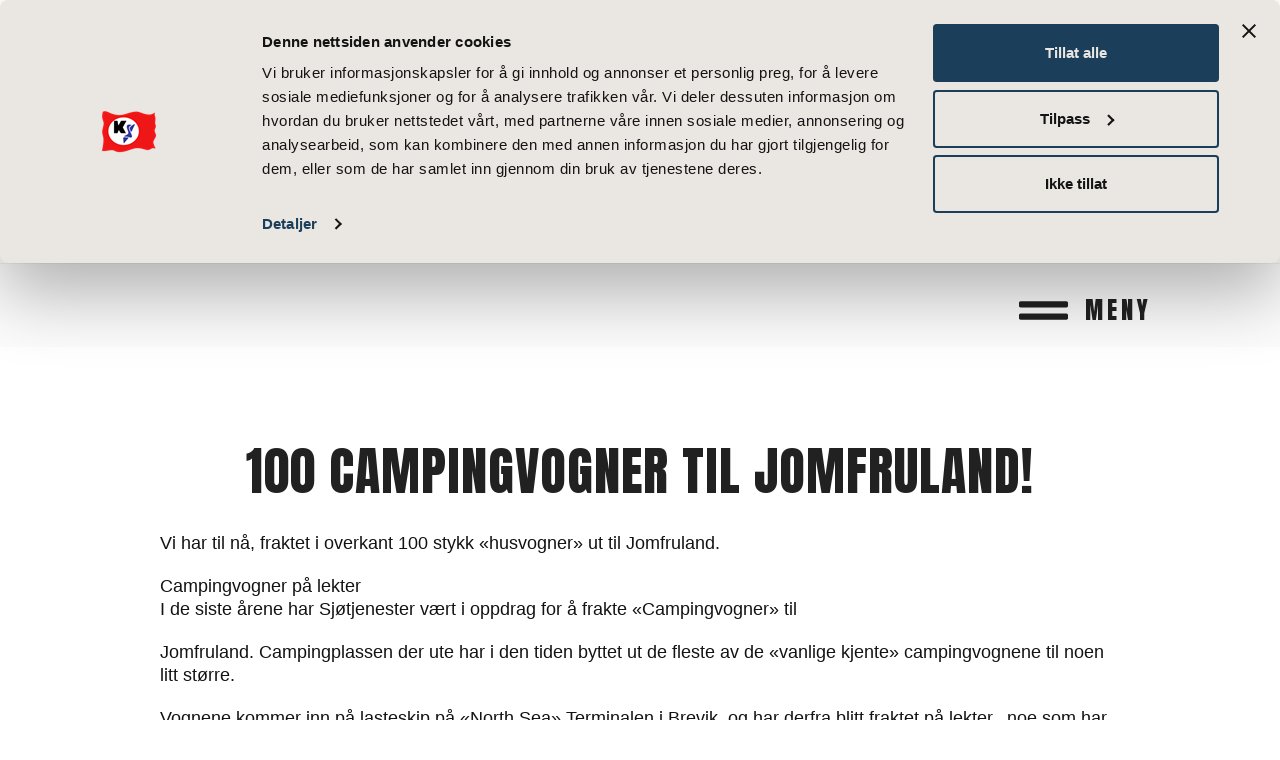

--- FILE ---
content_type: text/html; charset=UTF-8
request_url: https://sjotjenester.no/100-campingvogner-til-jomfruland/
body_size: 44857
content:
<!DOCTYPE html>
<html class="html" lang="nb-NO">
<head>
	<meta charset="UTF-8">
	<link rel="profile" href="https://gmpg.org/xfn/11">

	<meta name='robots' content='index, follow, max-image-preview:large, max-snippet:-1, max-video-preview:-1' />
<meta name="viewport" content="width=device-width, initial-scale=1">
	<!-- This site is optimized with the Yoast SEO plugin v26.6 - https://yoast.com/wordpress/plugins/seo/ -->
	<title>100 campingvogner til Jomfruland! - Kragerø Sjøtjenester – Alt innen sjøtjenester!</title>
	<link rel="canonical" href="https://sjotjenester.no/100-campingvogner-til-jomfruland/" />
	<meta property="og:locale" content="nb_NO" />
	<meta property="og:type" content="article" />
	<meta property="og:title" content="100 campingvogner til Jomfruland! - Kragerø Sjøtjenester – Alt innen sjøtjenester!" />
	<meta property="og:description" content="Vi har til nå, fraktet i overkant 100 stykk &laquo;husvogner&raquo; ut til Jomfruland. Campingvogner på lekter I de siste årene har Sjøtjenester vært i oppdrag for å frakte &laquo;Campingvogner&raquo; til Jomfruland. Campingplassen der ute har i den tiden byttet ut de fleste av de &laquo;vanlige kjente&raquo; campingvognene til noen litt større. Vognene kommer inn på [&hellip;]" />
	<meta property="og:url" content="https://sjotjenester.no/100-campingvogner-til-jomfruland/" />
	<meta property="og:site_name" content="Kragerø Sjøtjenester – Alt innen sjøtjenester!" />
	<meta property="article:publisher" content="https://www.facebook.com/Krager-Sjtjenester-as-493414220676990" />
	<meta property="article:published_time" content="2012-05-20T01:47:35+00:00" />
	<meta name="author" content="@owas" />
	<meta name="twitter:card" content="summary_large_image" />
	<meta name="twitter:label1" content="Skrevet av" />
	<meta name="twitter:data1" content="@owas" />
	<script type="application/ld+json" class="yoast-schema-graph">{"@context":"https://schema.org","@graph":[{"@type":"Article","@id":"https://sjotjenester.no/100-campingvogner-til-jomfruland/#article","isPartOf":{"@id":"https://sjotjenester.no/100-campingvogner-til-jomfruland/"},"author":{"name":"@owas","@id":"https://sjotjenester.no/#/schema/person/5972a6b00a626f843d03eae7e06c9ca3"},"headline":"100 campingvogner til Jomfruland!","datePublished":"2012-05-20T01:47:35+00:00","mainEntityOfPage":{"@id":"https://sjotjenester.no/100-campingvogner-til-jomfruland/"},"wordCount":101,"commentCount":0,"publisher":{"@id":"https://sjotjenester.no/#organization"},"inLanguage":"nb-NO"},{"@type":"WebPage","@id":"https://sjotjenester.no/100-campingvogner-til-jomfruland/","url":"https://sjotjenester.no/100-campingvogner-til-jomfruland/","name":"100 campingvogner til Jomfruland! - Kragerø Sjøtjenester – Alt innen sjøtjenester!","isPartOf":{"@id":"https://sjotjenester.no/#website"},"datePublished":"2012-05-20T01:47:35+00:00","breadcrumb":{"@id":"https://sjotjenester.no/100-campingvogner-til-jomfruland/#breadcrumb"},"inLanguage":"nb-NO","potentialAction":[{"@type":"ReadAction","target":["https://sjotjenester.no/100-campingvogner-til-jomfruland/"]}]},{"@type":"BreadcrumbList","@id":"https://sjotjenester.no/100-campingvogner-til-jomfruland/#breadcrumb","itemListElement":[{"@type":"ListItem","position":1,"name":"Hjem","item":"https://sjotjenester.no/"},{"@type":"ListItem","position":2,"name":"Nyheter","item":"https://sjotjenester.no/nyheter/"},{"@type":"ListItem","position":3,"name":"100 campingvogner til Jomfruland!"}]},{"@type":"WebSite","@id":"https://sjotjenester.no/#website","url":"https://sjotjenester.no/","name":"Kragerø Sjøtjenester – Alt innen sjøtjenester!","description":"Kragerø Sjøtjenester AS tilbyr et bredt spekter av tjenester til privat sektor innenfor sjøentreprenør","publisher":{"@id":"https://sjotjenester.no/#organization"},"potentialAction":[{"@type":"SearchAction","target":{"@type":"EntryPoint","urlTemplate":"https://sjotjenester.no/?s={search_term_string}"},"query-input":{"@type":"PropertyValueSpecification","valueRequired":true,"valueName":"search_term_string"}}],"inLanguage":"nb-NO"},{"@type":"Organization","@id":"https://sjotjenester.no/#organization","name":"Kragerø Sjøtjenester AS","url":"https://sjotjenester.no/","logo":{"@type":"ImageObject","inLanguage":"nb-NO","@id":"https://sjotjenester.no/#/schema/logo/image/","url":"https://sjotjenester.no/wp-content/uploads/kragero-sjotjenester-logo.png","contentUrl":"https://sjotjenester.no/wp-content/uploads/kragero-sjotjenester-logo.png","width":1000,"height":250,"caption":"Kragerø Sjøtjenester AS"},"image":{"@id":"https://sjotjenester.no/#/schema/logo/image/"},"sameAs":["https://www.facebook.com/Krager-Sjtjenester-as-493414220676990","https://www.instagram.com/sjotjenester/"]},{"@type":"Person","@id":"https://sjotjenester.no/#/schema/person/5972a6b00a626f843d03eae7e06c9ca3","name":"@owas","image":{"@type":"ImageObject","inLanguage":"nb-NO","@id":"https://sjotjenester.no/#/schema/person/image/","url":"https://secure.gravatar.com/avatar/a959e68e098d69659ce46607ffc6918d2364f85c0d3228e3171fb5ac99d198b1?s=96&d=mm&r=g","contentUrl":"https://secure.gravatar.com/avatar/a959e68e098d69659ce46607ffc6918d2364f85c0d3228e3171fb5ac99d198b1?s=96&d=mm&r=g","caption":"@owas"},"sameAs":["https://sjotjenester.no/"],"url":"https://sjotjenester.no/author/owas/"}]}</script>
	<!-- / Yoast SEO plugin. -->


<link rel='dns-prefetch' href='//fonts.googleapis.com' />
<link rel='dns-prefetch' href='//www.googletagmanager.com' />
<link rel="alternate" type="application/rss+xml" title="Kragerø Sjøtjenester – Alt innen sjøtjenester! &raquo; strøm" href="https://sjotjenester.no/feed/" />
<link rel="alternate" title="oEmbed (JSON)" type="application/json+oembed" href="https://sjotjenester.no/wp-json/oembed/1.0/embed?url=https%3A%2F%2Fsjotjenester.no%2F100-campingvogner-til-jomfruland%2F" />
<link rel="alternate" title="oEmbed (XML)" type="text/xml+oembed" href="https://sjotjenester.no/wp-json/oembed/1.0/embed?url=https%3A%2F%2Fsjotjenester.no%2F100-campingvogner-til-jomfruland%2F&#038;format=xml" />
<style id='wp-img-auto-sizes-contain-inline-css'>
img:is([sizes=auto i],[sizes^="auto," i]){contain-intrinsic-size:3000px 1500px}
/*# sourceURL=wp-img-auto-sizes-contain-inline-css */
</style>
<link rel='stylesheet' id='wp-block-library-css' href='https://sjotjenester.no/wp-includes/css/dist/block-library/style.min.css?ver=6.9' media='all' />
<style id='wp-block-library-theme-inline-css'>
.wp-block-audio :where(figcaption){color:#555;font-size:13px;text-align:center}.is-dark-theme .wp-block-audio :where(figcaption){color:#ffffffa6}.wp-block-audio{margin:0 0 1em}.wp-block-code{border:1px solid #ccc;border-radius:4px;font-family:Menlo,Consolas,monaco,monospace;padding:.8em 1em}.wp-block-embed :where(figcaption){color:#555;font-size:13px;text-align:center}.is-dark-theme .wp-block-embed :where(figcaption){color:#ffffffa6}.wp-block-embed{margin:0 0 1em}.blocks-gallery-caption{color:#555;font-size:13px;text-align:center}.is-dark-theme .blocks-gallery-caption{color:#ffffffa6}:root :where(.wp-block-image figcaption){color:#555;font-size:13px;text-align:center}.is-dark-theme :root :where(.wp-block-image figcaption){color:#ffffffa6}.wp-block-image{margin:0 0 1em}.wp-block-pullquote{border-bottom:4px solid;border-top:4px solid;color:currentColor;margin-bottom:1.75em}.wp-block-pullquote :where(cite),.wp-block-pullquote :where(footer),.wp-block-pullquote__citation{color:currentColor;font-size:.8125em;font-style:normal;text-transform:uppercase}.wp-block-quote{border-left:.25em solid;margin:0 0 1.75em;padding-left:1em}.wp-block-quote cite,.wp-block-quote footer{color:currentColor;font-size:.8125em;font-style:normal;position:relative}.wp-block-quote:where(.has-text-align-right){border-left:none;border-right:.25em solid;padding-left:0;padding-right:1em}.wp-block-quote:where(.has-text-align-center){border:none;padding-left:0}.wp-block-quote.is-large,.wp-block-quote.is-style-large,.wp-block-quote:where(.is-style-plain){border:none}.wp-block-search .wp-block-search__label{font-weight:700}.wp-block-search__button{border:1px solid #ccc;padding:.375em .625em}:where(.wp-block-group.has-background){padding:1.25em 2.375em}.wp-block-separator.has-css-opacity{opacity:.4}.wp-block-separator{border:none;border-bottom:2px solid;margin-left:auto;margin-right:auto}.wp-block-separator.has-alpha-channel-opacity{opacity:1}.wp-block-separator:not(.is-style-wide):not(.is-style-dots){width:100px}.wp-block-separator.has-background:not(.is-style-dots){border-bottom:none;height:1px}.wp-block-separator.has-background:not(.is-style-wide):not(.is-style-dots){height:2px}.wp-block-table{margin:0 0 1em}.wp-block-table td,.wp-block-table th{word-break:normal}.wp-block-table :where(figcaption){color:#555;font-size:13px;text-align:center}.is-dark-theme .wp-block-table :where(figcaption){color:#ffffffa6}.wp-block-video :where(figcaption){color:#555;font-size:13px;text-align:center}.is-dark-theme .wp-block-video :where(figcaption){color:#ffffffa6}.wp-block-video{margin:0 0 1em}:root :where(.wp-block-template-part.has-background){margin-bottom:0;margin-top:0;padding:1.25em 2.375em}
/*# sourceURL=/wp-includes/css/dist/block-library/theme.min.css */
</style>
<style id='classic-theme-styles-inline-css'>
/*! This file is auto-generated */
.wp-block-button__link{color:#fff;background-color:#32373c;border-radius:9999px;box-shadow:none;text-decoration:none;padding:calc(.667em + 2px) calc(1.333em + 2px);font-size:1.125em}.wp-block-file__button{background:#32373c;color:#fff;text-decoration:none}
/*# sourceURL=/wp-includes/css/classic-themes.min.css */
</style>
<style id='global-styles-inline-css'>
:root{--wp--preset--aspect-ratio--square: 1;--wp--preset--aspect-ratio--4-3: 4/3;--wp--preset--aspect-ratio--3-4: 3/4;--wp--preset--aspect-ratio--3-2: 3/2;--wp--preset--aspect-ratio--2-3: 2/3;--wp--preset--aspect-ratio--16-9: 16/9;--wp--preset--aspect-ratio--9-16: 9/16;--wp--preset--color--black: #000000;--wp--preset--color--cyan-bluish-gray: #abb8c3;--wp--preset--color--white: #ffffff;--wp--preset--color--pale-pink: #f78da7;--wp--preset--color--vivid-red: #cf2e2e;--wp--preset--color--luminous-vivid-orange: #ff6900;--wp--preset--color--luminous-vivid-amber: #fcb900;--wp--preset--color--light-green-cyan: #7bdcb5;--wp--preset--color--vivid-green-cyan: #00d084;--wp--preset--color--pale-cyan-blue: #8ed1fc;--wp--preset--color--vivid-cyan-blue: #0693e3;--wp--preset--color--vivid-purple: #9b51e0;--wp--preset--gradient--vivid-cyan-blue-to-vivid-purple: linear-gradient(135deg,rgb(6,147,227) 0%,rgb(155,81,224) 100%);--wp--preset--gradient--light-green-cyan-to-vivid-green-cyan: linear-gradient(135deg,rgb(122,220,180) 0%,rgb(0,208,130) 100%);--wp--preset--gradient--luminous-vivid-amber-to-luminous-vivid-orange: linear-gradient(135deg,rgb(252,185,0) 0%,rgb(255,105,0) 100%);--wp--preset--gradient--luminous-vivid-orange-to-vivid-red: linear-gradient(135deg,rgb(255,105,0) 0%,rgb(207,46,46) 100%);--wp--preset--gradient--very-light-gray-to-cyan-bluish-gray: linear-gradient(135deg,rgb(238,238,238) 0%,rgb(169,184,195) 100%);--wp--preset--gradient--cool-to-warm-spectrum: linear-gradient(135deg,rgb(74,234,220) 0%,rgb(151,120,209) 20%,rgb(207,42,186) 40%,rgb(238,44,130) 60%,rgb(251,105,98) 80%,rgb(254,248,76) 100%);--wp--preset--gradient--blush-light-purple: linear-gradient(135deg,rgb(255,206,236) 0%,rgb(152,150,240) 100%);--wp--preset--gradient--blush-bordeaux: linear-gradient(135deg,rgb(254,205,165) 0%,rgb(254,45,45) 50%,rgb(107,0,62) 100%);--wp--preset--gradient--luminous-dusk: linear-gradient(135deg,rgb(255,203,112) 0%,rgb(199,81,192) 50%,rgb(65,88,208) 100%);--wp--preset--gradient--pale-ocean: linear-gradient(135deg,rgb(255,245,203) 0%,rgb(182,227,212) 50%,rgb(51,167,181) 100%);--wp--preset--gradient--electric-grass: linear-gradient(135deg,rgb(202,248,128) 0%,rgb(113,206,126) 100%);--wp--preset--gradient--midnight: linear-gradient(135deg,rgb(2,3,129) 0%,rgb(40,116,252) 100%);--wp--preset--font-size--small: 13px;--wp--preset--font-size--medium: 20px;--wp--preset--font-size--large: 36px;--wp--preset--font-size--x-large: 42px;--wp--preset--spacing--20: 0.44rem;--wp--preset--spacing--30: 0.67rem;--wp--preset--spacing--40: 1rem;--wp--preset--spacing--50: 1.5rem;--wp--preset--spacing--60: 2.25rem;--wp--preset--spacing--70: 3.38rem;--wp--preset--spacing--80: 5.06rem;--wp--preset--shadow--natural: 6px 6px 9px rgba(0, 0, 0, 0.2);--wp--preset--shadow--deep: 12px 12px 50px rgba(0, 0, 0, 0.4);--wp--preset--shadow--sharp: 6px 6px 0px rgba(0, 0, 0, 0.2);--wp--preset--shadow--outlined: 6px 6px 0px -3px rgb(255, 255, 255), 6px 6px rgb(0, 0, 0);--wp--preset--shadow--crisp: 6px 6px 0px rgb(0, 0, 0);}:where(.is-layout-flex){gap: 0.5em;}:where(.is-layout-grid){gap: 0.5em;}body .is-layout-flex{display: flex;}.is-layout-flex{flex-wrap: wrap;align-items: center;}.is-layout-flex > :is(*, div){margin: 0;}body .is-layout-grid{display: grid;}.is-layout-grid > :is(*, div){margin: 0;}:where(.wp-block-columns.is-layout-flex){gap: 2em;}:where(.wp-block-columns.is-layout-grid){gap: 2em;}:where(.wp-block-post-template.is-layout-flex){gap: 1.25em;}:where(.wp-block-post-template.is-layout-grid){gap: 1.25em;}.has-black-color{color: var(--wp--preset--color--black) !important;}.has-cyan-bluish-gray-color{color: var(--wp--preset--color--cyan-bluish-gray) !important;}.has-white-color{color: var(--wp--preset--color--white) !important;}.has-pale-pink-color{color: var(--wp--preset--color--pale-pink) !important;}.has-vivid-red-color{color: var(--wp--preset--color--vivid-red) !important;}.has-luminous-vivid-orange-color{color: var(--wp--preset--color--luminous-vivid-orange) !important;}.has-luminous-vivid-amber-color{color: var(--wp--preset--color--luminous-vivid-amber) !important;}.has-light-green-cyan-color{color: var(--wp--preset--color--light-green-cyan) !important;}.has-vivid-green-cyan-color{color: var(--wp--preset--color--vivid-green-cyan) !important;}.has-pale-cyan-blue-color{color: var(--wp--preset--color--pale-cyan-blue) !important;}.has-vivid-cyan-blue-color{color: var(--wp--preset--color--vivid-cyan-blue) !important;}.has-vivid-purple-color{color: var(--wp--preset--color--vivid-purple) !important;}.has-black-background-color{background-color: var(--wp--preset--color--black) !important;}.has-cyan-bluish-gray-background-color{background-color: var(--wp--preset--color--cyan-bluish-gray) !important;}.has-white-background-color{background-color: var(--wp--preset--color--white) !important;}.has-pale-pink-background-color{background-color: var(--wp--preset--color--pale-pink) !important;}.has-vivid-red-background-color{background-color: var(--wp--preset--color--vivid-red) !important;}.has-luminous-vivid-orange-background-color{background-color: var(--wp--preset--color--luminous-vivid-orange) !important;}.has-luminous-vivid-amber-background-color{background-color: var(--wp--preset--color--luminous-vivid-amber) !important;}.has-light-green-cyan-background-color{background-color: var(--wp--preset--color--light-green-cyan) !important;}.has-vivid-green-cyan-background-color{background-color: var(--wp--preset--color--vivid-green-cyan) !important;}.has-pale-cyan-blue-background-color{background-color: var(--wp--preset--color--pale-cyan-blue) !important;}.has-vivid-cyan-blue-background-color{background-color: var(--wp--preset--color--vivid-cyan-blue) !important;}.has-vivid-purple-background-color{background-color: var(--wp--preset--color--vivid-purple) !important;}.has-black-border-color{border-color: var(--wp--preset--color--black) !important;}.has-cyan-bluish-gray-border-color{border-color: var(--wp--preset--color--cyan-bluish-gray) !important;}.has-white-border-color{border-color: var(--wp--preset--color--white) !important;}.has-pale-pink-border-color{border-color: var(--wp--preset--color--pale-pink) !important;}.has-vivid-red-border-color{border-color: var(--wp--preset--color--vivid-red) !important;}.has-luminous-vivid-orange-border-color{border-color: var(--wp--preset--color--luminous-vivid-orange) !important;}.has-luminous-vivid-amber-border-color{border-color: var(--wp--preset--color--luminous-vivid-amber) !important;}.has-light-green-cyan-border-color{border-color: var(--wp--preset--color--light-green-cyan) !important;}.has-vivid-green-cyan-border-color{border-color: var(--wp--preset--color--vivid-green-cyan) !important;}.has-pale-cyan-blue-border-color{border-color: var(--wp--preset--color--pale-cyan-blue) !important;}.has-vivid-cyan-blue-border-color{border-color: var(--wp--preset--color--vivid-cyan-blue) !important;}.has-vivid-purple-border-color{border-color: var(--wp--preset--color--vivid-purple) !important;}.has-vivid-cyan-blue-to-vivid-purple-gradient-background{background: var(--wp--preset--gradient--vivid-cyan-blue-to-vivid-purple) !important;}.has-light-green-cyan-to-vivid-green-cyan-gradient-background{background: var(--wp--preset--gradient--light-green-cyan-to-vivid-green-cyan) !important;}.has-luminous-vivid-amber-to-luminous-vivid-orange-gradient-background{background: var(--wp--preset--gradient--luminous-vivid-amber-to-luminous-vivid-orange) !important;}.has-luminous-vivid-orange-to-vivid-red-gradient-background{background: var(--wp--preset--gradient--luminous-vivid-orange-to-vivid-red) !important;}.has-very-light-gray-to-cyan-bluish-gray-gradient-background{background: var(--wp--preset--gradient--very-light-gray-to-cyan-bluish-gray) !important;}.has-cool-to-warm-spectrum-gradient-background{background: var(--wp--preset--gradient--cool-to-warm-spectrum) !important;}.has-blush-light-purple-gradient-background{background: var(--wp--preset--gradient--blush-light-purple) !important;}.has-blush-bordeaux-gradient-background{background: var(--wp--preset--gradient--blush-bordeaux) !important;}.has-luminous-dusk-gradient-background{background: var(--wp--preset--gradient--luminous-dusk) !important;}.has-pale-ocean-gradient-background{background: var(--wp--preset--gradient--pale-ocean) !important;}.has-electric-grass-gradient-background{background: var(--wp--preset--gradient--electric-grass) !important;}.has-midnight-gradient-background{background: var(--wp--preset--gradient--midnight) !important;}.has-small-font-size{font-size: var(--wp--preset--font-size--small) !important;}.has-medium-font-size{font-size: var(--wp--preset--font-size--medium) !important;}.has-large-font-size{font-size: var(--wp--preset--font-size--large) !important;}.has-x-large-font-size{font-size: var(--wp--preset--font-size--x-large) !important;}
:where(.wp-block-post-template.is-layout-flex){gap: 1.25em;}:where(.wp-block-post-template.is-layout-grid){gap: 1.25em;}
:where(.wp-block-term-template.is-layout-flex){gap: 1.25em;}:where(.wp-block-term-template.is-layout-grid){gap: 1.25em;}
:where(.wp-block-columns.is-layout-flex){gap: 2em;}:where(.wp-block-columns.is-layout-grid){gap: 2em;}
:root :where(.wp-block-pullquote){font-size: 1.5em;line-height: 1.6;}
/*# sourceURL=global-styles-inline-css */
</style>
<link rel='stylesheet' id='cff_carousel_css-css' href='https://sjotjenester.no/wp-content/plugins/cff-extensions/cff-carousel/css/carousel.css?ver=1.2.3' media='all' />
<link rel='stylesheet' id='cff-css' href='https://sjotjenester.no/wp-content/plugins/custom-facebook-feed-pro/assets/css/cff-style.min.css?ver=4.7.4' media='all' />
<link rel='stylesheet' id='sb-font-awesome-css' href='https://sjotjenester.no/wp-content/plugins/custom-facebook-feed-pro/assets/css/font-awesome.min.css?ver=6.9' media='all' />
<link rel='stylesheet' id='oceanwp-style-css' href='https://sjotjenester.no/wp-content/themes/oceanwp/assets/css/style.min.css?ver=2.0' media='all' />
<link rel='stylesheet' id='child-style-css' href='https://sjotjenester.no/wp-content/themes/oceanwp-child/style.css?ver=6.9' media='all' />
<link rel='stylesheet' id='font-awesome-css' href='https://sjotjenester.no/wp-content/themes/oceanwp/assets/fonts/fontawesome/css/all.min.css?ver=6.7.2' media='all' />
<link rel='stylesheet' id='simple-line-icons-css' href='https://sjotjenester.no/wp-content/themes/oceanwp/assets/css/third/simple-line-icons.min.css?ver=2.4.0' media='all' />
<link rel='stylesheet' id='oceanwp-google-font-anton-css' href='//fonts.googleapis.com/css?family=Anton%3A100%2C200%2C300%2C400%2C500%2C600%2C700%2C800%2C900%2C100i%2C200i%2C300i%2C400i%2C500i%2C600i%2C700i%2C800i%2C900i&#038;subset=latin&#038;display=swap&#038;ver=6.9' media='all' />
<link rel='stylesheet' id='elementor-frontend-css' href='https://sjotjenester.no/wp-content/uploads/elementor/css/custom-frontend.min.css?ver=1766330572' media='all' />
<link rel='stylesheet' id='widget-image-css' href='https://sjotjenester.no/wp-content/plugins/elementor/assets/css/widget-image.min.css?ver=3.33.6' media='all' />
<link rel='stylesheet' id='widget-icon-list-css' href='https://sjotjenester.no/wp-content/uploads/elementor/css/custom-widget-icon-list.min.css?ver=1766330572' media='all' />
<link rel='stylesheet' id='widget-nav-menu-css' href='https://sjotjenester.no/wp-content/uploads/elementor/css/custom-pro-widget-nav-menu.min.css?ver=1766330572' media='all' />
<link rel='stylesheet' id='e-sticky-css' href='https://sjotjenester.no/wp-content/plugins/elementor-pro/assets/css/modules/sticky.min.css?ver=3.33.2' media='all' />
<link rel='stylesheet' id='widget-heading-css' href='https://sjotjenester.no/wp-content/plugins/elementor/assets/css/widget-heading.min.css?ver=3.33.6' media='all' />
<link rel='stylesheet' id='widget-spacer-css' href='https://sjotjenester.no/wp-content/plugins/elementor/assets/css/widget-spacer.min.css?ver=3.33.6' media='all' />
<link rel='stylesheet' id='widget-post-info-css' href='https://sjotjenester.no/wp-content/plugins/elementor-pro/assets/css/widget-post-info.min.css?ver=3.33.2' media='all' />
<link rel='stylesheet' id='widget-post-navigation-css' href='https://sjotjenester.no/wp-content/plugins/elementor-pro/assets/css/widget-post-navigation.min.css?ver=3.33.2' media='all' />
<link rel='stylesheet' id='widget-posts-css' href='https://sjotjenester.no/wp-content/plugins/elementor-pro/assets/css/widget-posts.min.css?ver=3.33.2' media='all' />
<link rel='stylesheet' id='e-popup-css' href='https://sjotjenester.no/wp-content/plugins/elementor-pro/assets/css/conditionals/popup.min.css?ver=3.33.2' media='all' />
<link rel='stylesheet' id='elementor-post-8-css' href='https://sjotjenester.no/wp-content/uploads/elementor/css/post-8.css?ver=1766330572' media='all' />
<link rel='stylesheet' id='cffstyles-css' href='https://sjotjenester.no/wp-content/plugins/custom-facebook-feed-pro/assets/css/cff-style.min.css?ver=4.7.4' media='all' />
<link rel='stylesheet' id='elementor-post-1559-css' href='https://sjotjenester.no/wp-content/uploads/elementor/css/post-1559.css?ver=1766330573' media='all' />
<link rel='stylesheet' id='elementor-post-1656-css' href='https://sjotjenester.no/wp-content/uploads/elementor/css/post-1656.css?ver=1766330573' media='all' />
<link rel='stylesheet' id='elementor-post-1445-css' href='https://sjotjenester.no/wp-content/uploads/elementor/css/post-1445.css?ver=1766333741' media='all' />
<link rel='stylesheet' id='elementor-post-1744-css' href='https://sjotjenester.no/wp-content/uploads/elementor/css/post-1744.css?ver=1766330573' media='all' />
<link rel='stylesheet' id='oe-widgets-style-css' href='https://sjotjenester.no/wp-content/plugins/ocean-extra/assets/css/widgets.css?ver=6.9' media='all' />
<link rel='stylesheet' id='ecs-styles-css' href='https://sjotjenester.no/wp-content/plugins/ele-custom-skin/assets/css/ecs-style.css?ver=3.1.9' media='all' />
<link rel='stylesheet' id='elementor-post-1335-css' href='https://sjotjenester.no/wp-content/uploads/elementor/css/post-1335.css?ver=1673522169' media='all' />
<link rel='stylesheet' id='elementor-gf-local-roboto-css' href='https://sjotjenester.no/wp-content/uploads/elementor/google-fonts/css/roboto.css?ver=1742326716' media='all' />
<link rel='stylesheet' id='elementor-gf-local-robotoslab-css' href='https://sjotjenester.no/wp-content/uploads/elementor/google-fonts/css/robotoslab.css?ver=1742326731' media='all' />
<link rel='stylesheet' id='elementor-gf-local-anton-css' href='https://sjotjenester.no/wp-content/uploads/elementor/google-fonts/css/anton.css?ver=1742326732' media='all' />
<link rel='stylesheet' id='elementor-gf-local-poppins-css' href='https://sjotjenester.no/wp-content/uploads/elementor/google-fonts/css/poppins.css?ver=1742326744' media='all' />
<link rel="stylesheet" type="text/css" href="https://sjotjenester.no/wp-content/plugins/nextend-smart-slider3-pro/Public/SmartSlider3/Application/Frontend/Assets/dist/smartslider.min.css?ver=667fb12b" media="all">
<link rel="stylesheet" type="text/css" href="https://fonts.googleapis.com/css?display=swap&amp;family=Anton%3A300%2C400" media="all">
<style data-related="n2-ss-2">div#n2-ss-2 .n2-ss-slider-1{display:grid;position:relative;}div#n2-ss-2 .n2-ss-slider-2{display:grid;position:relative;overflow:hidden;padding:0px 0px 0px 0px;border:0px solid RGBA(62,62,62,1);border-radius:10px;background-clip:padding-box;background-repeat:repeat;background-position:50% 50%;background-size:cover;background-attachment:scroll;z-index:1;}div#n2-ss-2:not(.n2-ss-loaded) .n2-ss-slider-2{background-image:none !important;}div#n2-ss-2 .n2-ss-slider-3{display:grid;grid-template-areas:'cover';position:relative;overflow:hidden;z-index:10;}div#n2-ss-2 .n2-ss-slider-3 > *{grid-area:cover;}div#n2-ss-2 .n2-ss-slide-backgrounds,div#n2-ss-2 .n2-ss-slider-3 > .n2-ss-divider{position:relative;}div#n2-ss-2 .n2-ss-slide-backgrounds{z-index:10;}div#n2-ss-2 .n2-ss-slide-backgrounds > *{overflow:hidden;}div#n2-ss-2 .n2-ss-slide-background{transform:translateX(-100000px);}div#n2-ss-2 .n2-ss-slider-4{place-self:center;position:relative;width:100%;height:100%;z-index:20;display:grid;grid-template-areas:'slide';}div#n2-ss-2 .n2-ss-slider-4 > *{grid-area:slide;}div#n2-ss-2.n2-ss-full-page--constrain-ratio .n2-ss-slider-4{height:auto;}div#n2-ss-2 .n2-ss-slide{display:grid;place-items:center;grid-auto-columns:100%;position:relative;z-index:20;-webkit-backface-visibility:hidden;transform:translateX(-100000px);}div#n2-ss-2 .n2-ss-slide{perspective:1000px;}div#n2-ss-2 .n2-ss-slide-active{z-index:21;}.n2-ss-background-animation{position:absolute;top:0;left:0;width:100%;height:100%;z-index:3;}div#n2-ss-2 .nextend-autoplay{cursor:pointer;z-index:16;line-height:1;}div#n2-ss-2 .nextend-autoplay img{display:block;}div#n2-ss-2 .nextend-autoplay .nextend-autoplay-play{display:none;}div#n2-ss-2 .nextend-autoplay.n2-autoplay-paused .nextend-autoplay-play{display:block;}div#n2-ss-2 .nextend-autoplay.n2-autoplay-paused .nextend-autoplay-pause{display:none;}div#n2-ss-2 .nextend-arrow{cursor:pointer;overflow:hidden;line-height:0 !important;z-index:18;-webkit-user-select:none;}div#n2-ss-2 .nextend-arrow img{position:relative;display:block;}div#n2-ss-2 .nextend-arrow img.n2-arrow-hover-img{display:none;}div#n2-ss-2 .nextend-arrow:FOCUS img.n2-arrow-hover-img,div#n2-ss-2 .nextend-arrow:HOVER img.n2-arrow-hover-img{display:inline;}div#n2-ss-2 .nextend-arrow:FOCUS img.n2-arrow-normal-img,div#n2-ss-2 .nextend-arrow:HOVER img.n2-arrow-normal-img{display:none;}div#n2-ss-2 .nextend-arrow-animated{overflow:hidden;}div#n2-ss-2 .nextend-arrow-animated > div{position:relative;}div#n2-ss-2 .nextend-arrow-animated .n2-active{position:absolute;}div#n2-ss-2 .nextend-arrow-animated-fade{transition:background 0.3s, opacity 0.4s;}div#n2-ss-2 .nextend-arrow-animated-horizontal > div{transition:all 0.4s;transform:none;}div#n2-ss-2 .nextend-arrow-animated-horizontal .n2-active{top:0;}div#n2-ss-2 .nextend-arrow-previous.nextend-arrow-animated-horizontal .n2-active{left:100%;}div#n2-ss-2 .nextend-arrow-next.nextend-arrow-animated-horizontal .n2-active{right:100%;}div#n2-ss-2 .nextend-arrow-previous.nextend-arrow-animated-horizontal:HOVER > div,div#n2-ss-2 .nextend-arrow-previous.nextend-arrow-animated-horizontal:FOCUS > div{transform:translateX(-100%);}div#n2-ss-2 .nextend-arrow-next.nextend-arrow-animated-horizontal:HOVER > div,div#n2-ss-2 .nextend-arrow-next.nextend-arrow-animated-horizontal:FOCUS > div{transform:translateX(100%);}div#n2-ss-2 .nextend-arrow-animated-vertical > div{transition:all 0.4s;transform:none;}div#n2-ss-2 .nextend-arrow-animated-vertical .n2-active{left:0;}div#n2-ss-2 .nextend-arrow-previous.nextend-arrow-animated-vertical .n2-active{top:100%;}div#n2-ss-2 .nextend-arrow-next.nextend-arrow-animated-vertical .n2-active{bottom:100%;}div#n2-ss-2 .nextend-arrow-previous.nextend-arrow-animated-vertical:HOVER > div,div#n2-ss-2 .nextend-arrow-previous.nextend-arrow-animated-vertical:FOCUS > div{transform:translateY(-100%);}div#n2-ss-2 .nextend-arrow-next.nextend-arrow-animated-vertical:HOVER > div,div#n2-ss-2 .nextend-arrow-next.nextend-arrow-animated-vertical:FOCUS > div{transform:translateY(100%);}div#n2-ss-2 .n-uc-oeQVXV0gWk6t-inner{background-color:RGBA(227,5,26,1);}div#n2-ss-2 .n2-font-532b04ae0d36ea09d9549700fafd5878-hover{font-family: 'Anton';color: #ffffff;font-size:162.5%;text-shadow: none;line-height: 1.2;font-weight: normal;font-style: normal;text-decoration: none;text-align: inherit;letter-spacing: 2px;word-spacing: normal;text-transform: none;font-weight: 400;}div#n2-ss-2 .n-uc-b90QY3RfSmpf-inner{background-color:RGBA(227,5,26,1);}div#n2-ss-2 .n2-font-0d525e4dc8762ce2a045cc1c0ce6b0cb-hover{font-family: 'Anton';color: #ffffff;font-size:150%;text-shadow: none;line-height: 1.2;font-weight: normal;font-style: normal;text-decoration: none;text-align: inherit;letter-spacing: 2px;word-spacing: normal;text-transform: none;font-weight: 400;}div#n2-ss-2 .n-uc-7oy376wbKalt-inner{background-color:RGBA(227,5,26,1);}div#n2-ss-2 .n-uc-1e8bab3faf4ab-inner{background-color:RGBA(227,5,26,1);}div#n2-ss-2 .n-uc-pJL7VFbRfxTU-inner{background-color:RGBA(227,5,26,1);}div#n2-ss-2 .n-uc-9H4U0F2gFTNS-inner{background-color:RGBA(227,5,26,1);}div#n2-ss-2 .n2-style-cd4f1bd14af0f3c1d6559c251312321c-heading{background: RGBA(0,0,0,0.67);opacity:1;padding:10px 10px 10px 10px ;box-shadow: none;border: 0px solid RGBA(0,0,0,1);border-radius:3px;}div#n2-ss-2 .n2-style-cd4f1bd14af0f3c1d6559c251312321c-heading:Hover, div#n2-ss-2 .n2-style-cd4f1bd14af0f3c1d6559c251312321c-heading:ACTIVE, div#n2-ss-2 .n2-style-cd4f1bd14af0f3c1d6559c251312321c-heading:FOCUS{background: #e3051a;}div#n2-ss-2 .n2-style-de638fca3f083d32d81507589ac2d055-heading{background: #e3051a;opacity:1;padding:15px 15px 15px 15px ;box-shadow: none;border: 0px solid RGBA(0,0,0,1);border-radius:0px;}div#n2-ss-2 .n2-style-de638fca3f083d32d81507589ac2d055-heading:Hover, div#n2-ss-2 .n2-style-de638fca3f083d32d81507589ac2d055-heading:ACTIVE, div#n2-ss-2 .n2-style-de638fca3f083d32d81507589ac2d055-heading:FOCUS{background: #000000;}div#n2-ss-2 .n-uc-FaD0koYeYVXu{padding:0px 0px 0px 0px}div#n2-ss-2 .n-uc-aL3jb3tmRGO4-inner{padding:0px 0px 0px 0px;text-align:left;--ssselfalign:var(--ss-fs);;justify-content:flex-end}div#n2-ss-2 .n-uc-oeQVXV0gWk6t-inner{padding:10px 20px 10px 20px}div#n2-ss-2 .n-uc-oeQVXV0gWk6t-inner > .n2-ss-layer-row-inner{width:calc(100% + 21px);margin:-10px;flex-wrap:wrap;}div#n2-ss-2 .n-uc-oeQVXV0gWk6t-inner > .n2-ss-layer-row-inner > .n2-ss-layer[data-sstype="col"]{margin:10px}div#n2-ss-2 .n-uc-oeQVXV0gWk6t{--margin-bottom:6px;--margin-left:6px}div#n2-ss-2 .n-uc-eXX5JQGiFN7o-inner{padding:10px 10px 10px 10px;justify-content:flex-start}div#n2-ss-2 .n-uc-eXX5JQGiFN7o{width:auto}div#n2-ss-2 .n-uc-zFk2DQyzNldQ{padding:0px 0px 0px 0px}div#n2-ss-2 .n-uc-2sRQrvulIPcL-inner{padding:0px 0px 0px 0px;text-align:left;--ssselfalign:var(--ss-fs);;justify-content:flex-end}div#n2-ss-2 .n-uc-b90QY3RfSmpf-inner{padding:10px 20px 10px 20px}div#n2-ss-2 .n-uc-b90QY3RfSmpf-inner > .n2-ss-layer-row-inner{width:calc(100% + 21px);margin:-10px;flex-wrap:wrap;}div#n2-ss-2 .n-uc-b90QY3RfSmpf-inner > .n2-ss-layer-row-inner > .n2-ss-layer[data-sstype="col"]{margin:10px}div#n2-ss-2 .n-uc-b90QY3RfSmpf{--margin-bottom:6px;--margin-left:6px}div#n2-ss-2 .n-uc-CpDAqYHaUIPK-inner{padding:10px 10px 10px 10px;justify-content:flex-start}div#n2-ss-2 .n-uc-CpDAqYHaUIPK{width:auto}div#n2-ss-2 .n-uc-KdxxqEfZZh7w{padding:0px 0px 0px 0px}div#n2-ss-2 .n-uc-4mriUNMRSU6q-inner{padding:0px 0px 0px 0px;text-align:left;--ssselfalign:var(--ss-fs);;justify-content:flex-end}div#n2-ss-2 .n-uc-7oy376wbKalt-inner{padding:10px 20px 10px 20px}div#n2-ss-2 .n-uc-7oy376wbKalt-inner > .n2-ss-layer-row-inner{width:calc(100% + 21px);margin:-10px;flex-wrap:wrap;}div#n2-ss-2 .n-uc-7oy376wbKalt-inner > .n2-ss-layer-row-inner > .n2-ss-layer[data-sstype="col"]{margin:10px}div#n2-ss-2 .n-uc-7oy376wbKalt{--margin-bottom:6px;--margin-left:6px}div#n2-ss-2 .n-uc-Jp0Pw22VzHLa-inner{padding:10px 10px 10px 10px;justify-content:flex-start}div#n2-ss-2 .n-uc-Jp0Pw22VzHLa{width:auto}div#n2-ss-2 .n-uc-xGh3hkQKvSub{padding:0px 0px 0px 0px}div#n2-ss-2 .n-uc-18e89118a361b-inner{padding:0px 0px 0px 0px;text-align:left;--ssselfalign:var(--ss-fs);;justify-content:flex-end}div#n2-ss-2 .n-uc-1e8bab3faf4ab-inner{padding:10px 20px 10px 20px}div#n2-ss-2 .n-uc-1e8bab3faf4ab-inner > .n2-ss-layer-row-inner{width:calc(100% + 21px);margin:-10px;flex-wrap:wrap;}div#n2-ss-2 .n-uc-1e8bab3faf4ab-inner > .n2-ss-layer-row-inner > .n2-ss-layer[data-sstype="col"]{margin:10px}div#n2-ss-2 .n-uc-1e8bab3faf4ab{--margin-bottom:6px;--margin-left:6px}div#n2-ss-2 .n-uc-180d73ea482d5-inner{padding:10px 10px 10px 10px;justify-content:flex-start}div#n2-ss-2 .n-uc-180d73ea482d5{width:auto}div#n2-ss-2 .n-uc-Uv76ix1HDuPX{padding:0px 0px 0px 0px}div#n2-ss-2 .n-uc-AlQ6QjyBG8E3-inner{padding:0px 0px 0px 0px;text-align:left;--ssselfalign:var(--ss-fs);;justify-content:flex-end}div#n2-ss-2 .n-uc-pJL7VFbRfxTU-inner{padding:10px 20px 10px 20px}div#n2-ss-2 .n-uc-pJL7VFbRfxTU-inner > .n2-ss-layer-row-inner{width:calc(100% + 21px);margin:-10px;flex-wrap:wrap;}div#n2-ss-2 .n-uc-pJL7VFbRfxTU-inner > .n2-ss-layer-row-inner > .n2-ss-layer[data-sstype="col"]{margin:10px}div#n2-ss-2 .n-uc-pJL7VFbRfxTU{--margin-bottom:6px;--margin-left:6px}div#n2-ss-2 .n-uc-lrl4IuXmqS9L-inner{padding:10px 10px 10px 10px;justify-content:flex-start}div#n2-ss-2 .n-uc-lrl4IuXmqS9L{width:auto}div#n2-ss-2 .n-uc-e1y24B7ZgWSd{padding:0px 0px 0px 0px}div#n2-ss-2 .n-uc-xQoE4GcLTR1i-inner{padding:0px 0px 0px 0px;text-align:left;--ssselfalign:var(--ss-fs);;justify-content:flex-end}div#n2-ss-2 .n-uc-9H4U0F2gFTNS-inner{padding:10px 20px 10px 20px}div#n2-ss-2 .n-uc-9H4U0F2gFTNS-inner > .n2-ss-layer-row-inner{width:calc(100% + 21px);margin:-10px;flex-wrap:wrap;}div#n2-ss-2 .n-uc-9H4U0F2gFTNS-inner > .n2-ss-layer-row-inner > .n2-ss-layer[data-sstype="col"]{margin:10px}div#n2-ss-2 .n-uc-9H4U0F2gFTNS{--margin-bottom:6px;--margin-left:6px}div#n2-ss-2 .n-uc-Os7nG5AX7Fps-inner{padding:10px 10px 10px 10px;justify-content:flex-start}div#n2-ss-2 .n-uc-Os7nG5AX7Fps{width:auto}div#n2-ss-2 .nextend-autoplay img{width: 16px}div#n2-ss-2 .nextend-arrow img{width: 32px}@media (min-width: 1200px){div#n2-ss-2 [data-hide-desktopportrait="1"]{display: none !important;}}@media (orientation: landscape) and (max-width: 1199px) and (min-width: 901px),(orientation: portrait) and (max-width: 1199px) and (min-width: 701px){div#n2-ss-2 .n-uc-oeQVXV0gWk6t-inner > .n2-ss-layer-row-inner{flex-wrap:wrap;}div#n2-ss-2 .n-uc-eXX5JQGiFN7o{width:auto}div#n2-ss-2 .n-uc-b90QY3RfSmpf-inner > .n2-ss-layer-row-inner{flex-wrap:wrap;}div#n2-ss-2 .n-uc-CpDAqYHaUIPK{width:auto}div#n2-ss-2 .n-uc-7oy376wbKalt-inner > .n2-ss-layer-row-inner{flex-wrap:wrap;}div#n2-ss-2 .n-uc-Jp0Pw22VzHLa{width:auto}div#n2-ss-2 .n-uc-1e8bab3faf4ab-inner > .n2-ss-layer-row-inner{flex-wrap:wrap;}div#n2-ss-2 .n-uc-180d73ea482d5{width:auto}div#n2-ss-2 .n-uc-pJL7VFbRfxTU-inner > .n2-ss-layer-row-inner{flex-wrap:wrap;}div#n2-ss-2 .n-uc-lrl4IuXmqS9L{width:auto}div#n2-ss-2 .n-uc-9H4U0F2gFTNS-inner > .n2-ss-layer-row-inner{flex-wrap:wrap;}div#n2-ss-2 .n-uc-Os7nG5AX7Fps{width:auto}div#n2-ss-2 [data-hide-tabletportrait="1"]{display: none !important;}}@media (orientation: landscape) and (max-width: 900px),(orientation: portrait) and (max-width: 700px){div#n2-ss-2 .n-uc-aL3jb3tmRGO4-inner{padding:250px 80px 0px 0px}div#n2-ss-2 .n-uc-oeQVXV0gWk6t-inner{padding:10px 10px 5px 10px}div#n2-ss-2 .n-uc-oeQVXV0gWk6t-inner > .n2-ss-layer-row-inner{flex-wrap:wrap;}div#n2-ss-2 .n-uc-eXX5JQGiFN7o{width:auto}div#n2-ss-2 .n-uc-xSRPMx7rvpdc{--ssfont-scale:0.6}div#n2-ss-2 .n-uc-2sRQrvulIPcL-inner{padding:250px 80px 0px 0px}div#n2-ss-2 .n-uc-b90QY3RfSmpf-inner{padding:10px 10px 5px 10px}div#n2-ss-2 .n-uc-b90QY3RfSmpf-inner > .n2-ss-layer-row-inner{flex-wrap:wrap;}div#n2-ss-2 .n-uc-CpDAqYHaUIPK{width:auto}div#n2-ss-2 .n-uc-ng0m6IABhJLu{--ssfont-scale:0.6}div#n2-ss-2 .n-uc-4mriUNMRSU6q-inner{padding:250px 80px 0px 0px}div#n2-ss-2 .n-uc-7oy376wbKalt-inner{padding:10px 10px 5px 10px}div#n2-ss-2 .n-uc-7oy376wbKalt-inner > .n2-ss-layer-row-inner{flex-wrap:wrap;}div#n2-ss-2 .n-uc-Jp0Pw22VzHLa{width:auto}div#n2-ss-2 .n-uc-KnopUUG89Zte{--ssfont-scale:0.6}div#n2-ss-2 .n-uc-18e89118a361b-inner{padding:250px 80px 0px 0px}div#n2-ss-2 .n-uc-1e8bab3faf4ab-inner{padding:10px 10px 5px 10px}div#n2-ss-2 .n-uc-1e8bab3faf4ab-inner > .n2-ss-layer-row-inner{flex-wrap:wrap;}div#n2-ss-2 .n-uc-180d73ea482d5{width:auto}div#n2-ss-2 .n-uc-aueDTG1MAg4Z{--ssfont-scale:0.6}div#n2-ss-2 .n-uc-AlQ6QjyBG8E3-inner{padding:250px 80px 0px 0px}div#n2-ss-2 .n-uc-pJL7VFbRfxTU-inner{padding:10px 10px 5px 10px}div#n2-ss-2 .n-uc-pJL7VFbRfxTU-inner > .n2-ss-layer-row-inner{flex-wrap:wrap;}div#n2-ss-2 .n-uc-lrl4IuXmqS9L{width:auto}div#n2-ss-2 .n-uc-DfPSVDzEKzvP{--ssfont-scale:0.6}div#n2-ss-2 .n-uc-xQoE4GcLTR1i-inner{padding:250px 80px 0px 0px}div#n2-ss-2 .n-uc-9H4U0F2gFTNS-inner{padding:10px 10px 5px 10px}div#n2-ss-2 .n-uc-9H4U0F2gFTNS-inner > .n2-ss-layer-row-inner{flex-wrap:wrap;}div#n2-ss-2 .n-uc-Os7nG5AX7Fps{width:auto}div#n2-ss-2 .n-uc-Vv2OC5zv3zUJ{--ssfont-scale:0.6}div#n2-ss-2 [data-hide-mobileportrait="1"]{display: none !important;}div#n2-ss-2 .nextend-autoplay img{width: 8px}div#n2-ss-2 .nextend-arrow img{width: 16px}}</style>
<script>(function(){this._N2=this._N2||{_r:[],_d:[],r:function(){this._r.push(arguments)},d:function(){this._d.push(arguments)}}}).call(window);!function(e,i,o,r){(i=e.match(/(Chrome|Firefox|Safari)\/(\d+)\./))&&("Chrome"==i[1]?r=+i[2]>=32:"Firefox"==i[1]?r=+i[2]>=65:"Safari"==i[1]&&(o=e.match(/Version\/(\d+)/)||e.match(/(\d+)[0-9_]+like Mac/))&&(r=+o[1]>=14),r&&document.documentElement.classList.add("n2webp"))}(navigator.userAgent);</script><script src="https://sjotjenester.no/wp-content/plugins/nextend-smart-slider3-pro/Public/SmartSlider3/Application/Frontend/Assets/dist/n2.min.js?ver=667fb12b" defer async></script>
<script src="https://sjotjenester.no/wp-content/plugins/nextend-smart-slider3-pro/Public/SmartSlider3/Application/Frontend/Assets/dist/smartslider-frontend.min.js?ver=667fb12b" defer async></script>
<script src="https://sjotjenester.no/wp-content/plugins/nextend-smart-slider3-pro/Public/SmartSlider3/Slider/SliderType/Simple/Assets/dist/ss-simple.min.js?ver=667fb12b" defer async></script>
<script src="https://sjotjenester.no/wp-content/plugins/nextend-smart-slider3-pro/Public/SmartSlider3/Widget/Autoplay/AutoplayImage/Assets/dist/w-autoplay.min.js?ver=667fb12b" defer async></script>
<script src="https://sjotjenester.no/wp-content/plugins/nextend-smart-slider3-pro/Public/SmartSlider3/Widget/Arrow/ArrowImage/Assets/dist/w-arrow-image.min.js?ver=667fb12b" defer async></script>
<script>_N2.r('documentReady',function(){_N2.r(["documentReady","smartslider-frontend","SmartSliderWidgetAutoplayImage","SmartSliderWidgetArrowImage","ss-simple"],function(){new _N2.SmartSliderSimple('n2-ss-2',{"admin":false,"background.video.mobile":1,"loadingTime":2000,"randomize":{"randomize":0,"randomizeFirst":0},"callbacks":"","alias":{"id":0,"smoothScroll":0,"slideSwitch":0,"scroll":1},"align":"normal","isDelayed":0,"responsive":{"mediaQueries":{"all":false,"desktopportrait":["(min-width: 1200px)"],"tabletportrait":["(orientation: landscape) and (max-width: 1199px) and (min-width: 901px)","(orientation: portrait) and (max-width: 1199px) and (min-width: 701px)"],"mobileportrait":["(orientation: landscape) and (max-width: 900px)","(orientation: portrait) and (max-width: 700px)"]},"base":{"slideOuterWidth":1920,"slideOuterHeight":1080,"sliderWidth":1920,"sliderHeight":1080,"slideWidth":1920,"slideHeight":1080},"hideOn":{"desktopLandscape":false,"desktopPortrait":false,"tabletLandscape":false,"tabletPortrait":false,"mobileLandscape":false,"mobilePortrait":false},"onResizeEnabled":true,"type":"auto","sliderHeightBasedOn":"real","focusUser":1,"focusEdge":"auto","breakpoints":[{"device":"tabletPortrait","type":"max-screen-width","portraitWidth":1199,"landscapeWidth":1199},{"device":"mobilePortrait","type":"max-screen-width","portraitWidth":700,"landscapeWidth":900}],"enabledDevices":{"desktopLandscape":0,"desktopPortrait":1,"tabletLandscape":0,"tabletPortrait":1,"mobileLandscape":0,"mobilePortrait":1},"sizes":{"desktopPortrait":{"width":1920,"height":1080,"max":3000,"min":1200},"tabletPortrait":{"width":701,"height":394,"customHeight":false,"max":1199,"min":701},"mobilePortrait":{"width":320,"height":180,"customHeight":false,"max":900,"min":320}},"overflowHiddenPage":0,"focus":{"offsetTop":"#wpadminbar","offsetBottom":""}},"controls":{"mousewheel":0,"touch":"horizontal","keyboard":0,"blockCarouselInteraction":1},"playWhenVisible":1,"playWhenVisibleAt":0.5,"lazyLoad":0,"lazyLoadNeighbor":0,"blockrightclick":0,"maintainSession":0,"autoplay":{"enabled":1,"start":1,"duration":5000,"autoplayLoop":1,"allowReStart":0,"pause":{"click":1,"mouse":"0","mediaStarted":1},"resume":{"click":0,"mouse":"0","mediaEnded":1,"slidechanged":0},"interval":1,"intervalModifier":"loop","intervalSlide":"current"},"perspective":1000,"layerMode":{"playOnce":0,"playFirstLayer":1,"mode":"skippable","inAnimation":"mainInEnd"},"parallax":{"enabled":1,"mobile":0,"is3D":0,"animate":1,"horizontal":"mouse","vertical":"mouse","origin":"slider","scrollmove":"both"},"postBackgroundAnimations":0,"bgAnimations":0,"mainanimation":{"type":"fade","duration":700,"delay":0,"ease":"easeOutQuad","shiftedBackgroundAnimation":"auto"},"carousel":1,"initCallbacks":function(){new _N2.SmartSliderWidgetAutoplayImage(this,0,0,0);new _N2.SmartSliderWidgetArrowImage(this)}})})});</script><script src="https://sjotjenester.no/wp-includes/js/jquery/jquery.min.js?ver=3.7.1" id="jquery-core-js"></script>
<script src="https://sjotjenester.no/wp-includes/js/jquery/jquery-migrate.min.js?ver=3.4.1" id="jquery-migrate-js"></script>
<script id="ecs_ajax_load-js-extra">
var ecs_ajax_params = {"ajaxurl":"https://sjotjenester.no/wp-admin/admin-ajax.php","posts":"{\"page\":0,\"name\":\"100-campingvogner-til-jomfruland\",\"error\":\"\",\"m\":\"\",\"p\":0,\"post_parent\":\"\",\"subpost\":\"\",\"subpost_id\":\"\",\"attachment\":\"\",\"attachment_id\":0,\"pagename\":\"\",\"page_id\":0,\"second\":\"\",\"minute\":\"\",\"hour\":\"\",\"day\":0,\"monthnum\":0,\"year\":0,\"w\":0,\"category_name\":\"\",\"tag\":\"\",\"cat\":\"\",\"tag_id\":\"\",\"author\":\"\",\"author_name\":\"\",\"feed\":\"\",\"tb\":\"\",\"paged\":0,\"meta_key\":\"\",\"meta_value\":\"\",\"preview\":\"\",\"s\":\"\",\"sentence\":\"\",\"title\":\"\",\"fields\":\"all\",\"menu_order\":\"\",\"embed\":\"\",\"category__in\":[],\"category__not_in\":[],\"category__and\":[],\"post__in\":[],\"post__not_in\":[],\"post_name__in\":[],\"tag__in\":[],\"tag__not_in\":[],\"tag__and\":[],\"tag_slug__in\":[],\"tag_slug__and\":[],\"post_parent__in\":[],\"post_parent__not_in\":[],\"author__in\":[],\"author__not_in\":[],\"search_columns\":[],\"ignore_sticky_posts\":false,\"suppress_filters\":false,\"cache_results\":true,\"update_post_term_cache\":true,\"update_menu_item_cache\":false,\"lazy_load_term_meta\":true,\"update_post_meta_cache\":true,\"post_type\":\"\",\"posts_per_page\":10,\"nopaging\":false,\"comments_per_page\":\"50\",\"no_found_rows\":false,\"order\":\"DESC\"}"};
//# sourceURL=ecs_ajax_load-js-extra
</script>
<script src="https://sjotjenester.no/wp-content/plugins/ele-custom-skin/assets/js/ecs_ajax_pagination.js?ver=3.1.9" id="ecs_ajax_load-js"></script>
<script src="https://sjotjenester.no/wp-content/plugins/ele-custom-skin/assets/js/ecs.js?ver=3.1.9" id="ecs-script-js"></script>
<link rel="https://api.w.org/" href="https://sjotjenester.no/wp-json/" /><link rel="alternate" title="JSON" type="application/json" href="https://sjotjenester.no/wp-json/wp/v2/posts/295" /><link rel="EditURI" type="application/rsd+xml" title="RSD" href="https://sjotjenester.no/xmlrpc.php?rsd" />
<meta name="generator" content="WordPress 6.9" />
<link rel='shortlink' href='https://sjotjenester.no/?p=295' />
<!-- Custom Facebook Feed JS vars -->
<script type="text/javascript">
var cffsiteurl = "https://sjotjenester.no/wp-content/plugins";
var cffajaxurl = "https://sjotjenester.no/wp-admin/admin-ajax.php";


var cfflinkhashtags = "false";
</script>

<style data-eae-name="B34AY_iLeDdKj__">.__eae_cssd, .B34AY_iLeDdKj__ {unicode-bidi: bidi-override;direction: rtl;}</style>

<script> var __eae_open = function (str) { document.location.href = __eae_decode(str); }; var __eae_decode = function (str) { return str.replace(/[a-zA-Z]/g, function(c) { return String.fromCharCode( (c <= "Z" ? 90 : 122) >= (c = c.charCodeAt(0) + 13) ? c : c - 26 ); }); }; var __eae_decode_emails = function () { var __eae_emails = document.querySelectorAll(".__eae_r13"); for (var i = 0; i < __eae_emails.length; i++) { __eae_emails[i].textContent = __eae_decode(__eae_emails[i].textContent); } }; if (document.readyState !== "loading") { __eae_decode_emails(); } else if (document.addEventListener) { document.addEventListener("DOMContentLoaded", __eae_decode_emails); } else { document.attachEvent("onreadystatechange", function () { if (document.readyState !== "loading") __eae_decode_emails(); }); } var _2UJrxws_V3H_9oKs0_ = function (str) { var r = function (a, d) { var map = "!\"#$%&'()*+,-./0123456789:;<=>?@ABCDEFGHIJKLMNOPQRSTUVWXYZ[\\]^_`abcdefghijklmnopqrstuvwxyz{|}~"; for (var i = 0; i < a.length; i++) { var pos = map.indexOf(a[i]); d += pos >= 0 ? map[(pos + 47) % 94] : a[i]; } return d; }; window.location.href = r(str, ""); }; document.addEventListener("copy", function (event) { if ( NodeList.prototype.forEach === undefined || Array.from === undefined || String.prototype.normalize === undefined || ! event.clipboardData ) { return; } var encoded = []; var copiedText = window.getSelection().toString().trim(); document.querySelectorAll( "." + document.querySelector("style[data-eae-name]").dataset.eaeName ).forEach(function (item) { encoded.push(item.innerText.trim()); }); if (! encoded.length) { return; } encoded.filter(function (value, index, self) { return self.indexOf(value) === index; }).map(function (item) { return { original: new RegExp(item.replace(/[-\/\\^$*+?.()|[\]{}]/g, "\\$&"), "ig"), reverse: Array.from(item.normalize("NFC")) .reverse() .join('') .replace(/[()]/g, "__eae__") }; }).forEach(function (item) { copiedText = copiedText.replace( item.original, item.reverse.replace("__eae__", "(").replace("__eae__", ")") ) }); event.clipboardData.setData("text/plain", copiedText); event.preventDefault(); }); </script>
<meta name="generator" content="Site Kit by Google 1.168.0" /><meta name="generator" content="Elementor 3.33.6; features: e_font_icon_svg, additional_custom_breakpoints; settings: css_print_method-external, google_font-enabled, font_display-auto">
<script id="Cookiebot" src="https://consent.cookiebot.com/uc.js" data-cbid="1343a5b8-dae9-4f67-81bd-1518a91152bf" data-blockingmode="auto" type="text/javascript"></script>
<!-- Global site tag (gtag.js) - Google Analytics -->
<script async src="https://www.googletagmanager.com/gtag/js?id=G-E4JPH5QBGY"></script>
<script>
  window.dataLayer = window.dataLayer || [];
  function gtag(){dataLayer.push(arguments);}
  gtag('js', new Date());

  gtag('config', 'G-E4JPH5QBGY');
</script>
			<style>
				.e-con.e-parent:nth-of-type(n+4):not(.e-lazyloaded):not(.e-no-lazyload),
				.e-con.e-parent:nth-of-type(n+4):not(.e-lazyloaded):not(.e-no-lazyload) * {
					background-image: none !important;
				}
				@media screen and (max-height: 1024px) {
					.e-con.e-parent:nth-of-type(n+3):not(.e-lazyloaded):not(.e-no-lazyload),
					.e-con.e-parent:nth-of-type(n+3):not(.e-lazyloaded):not(.e-no-lazyload) * {
						background-image: none !important;
					}
				}
				@media screen and (max-height: 640px) {
					.e-con.e-parent:nth-of-type(n+2):not(.e-lazyloaded):not(.e-no-lazyload),
					.e-con.e-parent:nth-of-type(n+2):not(.e-lazyloaded):not(.e-no-lazyload) * {
						background-image: none !important;
					}
				}
			</style>
			<link rel="icon" href="https://sjotjenester.no/wp-content/uploads/cropped-logo-web-32x32.png" sizes="32x32" />
<link rel="icon" href="https://sjotjenester.no/wp-content/uploads/cropped-logo-web-192x192.png" sizes="192x192" />
<link rel="apple-touch-icon" href="https://sjotjenester.no/wp-content/uploads/cropped-logo-web-180x180.png" />
<meta name="msapplication-TileImage" content="https://sjotjenester.no/wp-content/uploads/cropped-logo-web-270x270.png" />
<!-- OceanWP CSS -->
<style type="text/css">
/* Colors */a:hover,a.light:hover,.theme-heading .text::before,.theme-heading .text::after,#top-bar-content >a:hover,#top-bar-social li.oceanwp-email a:hover,#site-navigation-wrap .dropdown-menu >li >a:hover,#site-header.medium-header #medium-searchform button:hover,.oceanwp-mobile-menu-icon a:hover,.blog-entry.post .blog-entry-header .entry-title a:hover,.blog-entry.post .blog-entry-readmore a:hover,.blog-entry.thumbnail-entry .blog-entry-category a,ul.meta li a:hover,.dropcap,.single nav.post-navigation .nav-links .title,body .related-post-title a:hover,body #wp-calendar caption,body .contact-info-widget.default i,body .contact-info-widget.big-icons i,body .custom-links-widget .oceanwp-custom-links li a:hover,body .custom-links-widget .oceanwp-custom-links li a:hover:before,body .posts-thumbnails-widget li a:hover,body .social-widget li.oceanwp-email a:hover,.comment-author .comment-meta .comment-reply-link,#respond #cancel-comment-reply-link:hover,#footer-widgets .footer-box a:hover,#footer-bottom a:hover,#footer-bottom #footer-bottom-menu a:hover,.sidr a:hover,.sidr-class-dropdown-toggle:hover,.sidr-class-menu-item-has-children.active >a,.sidr-class-menu-item-has-children.active >a >.sidr-class-dropdown-toggle,input[type=checkbox]:checked:before{color:#e3051a}.single nav.post-navigation .nav-links .title .owp-icon use,.blog-entry.post .blog-entry-readmore a:hover .owp-icon use,body .contact-info-widget.default .owp-icon use,body .contact-info-widget.big-icons .owp-icon use{stroke:#e3051a}input[type="button"],input[type="reset"],input[type="submit"],button[type="submit"],.button,#site-navigation-wrap .dropdown-menu >li.btn >a >span,.thumbnail:hover i,.thumbnail:hover .link-post-svg-icon,.post-quote-content,.omw-modal .omw-close-modal,body .contact-info-widget.big-icons li:hover i,body .contact-info-widget.big-icons li:hover .owp-icon,body div.wpforms-container-full .wpforms-form input[type=submit],body div.wpforms-container-full .wpforms-form button[type=submit],body div.wpforms-container-full .wpforms-form .wpforms-page-button,.woocommerce-cart .wp-element-button,.woocommerce-checkout .wp-element-button,.wp-block-button__link{background-color:#e3051a}.widget-title{border-color:#e3051a}blockquote{border-color:#e3051a}.wp-block-quote{border-color:#e3051a}#searchform-dropdown{border-color:#e3051a}.dropdown-menu .sub-menu{border-color:#e3051a}.blog-entry.large-entry .blog-entry-readmore a:hover{border-color:#e3051a}.oceanwp-newsletter-form-wrap input[type="email"]:focus{border-color:#e3051a}.social-widget li.oceanwp-email a:hover{border-color:#e3051a}#respond #cancel-comment-reply-link:hover{border-color:#e3051a}body .contact-info-widget.big-icons li:hover i{border-color:#e3051a}body .contact-info-widget.big-icons li:hover .owp-icon{border-color:#e3051a}#footer-widgets .oceanwp-newsletter-form-wrap input[type="email"]:focus{border-color:#e3051a}a{color:#191919}a .owp-icon use{stroke:#191919}a:hover{color:#da3832}a:hover .owp-icon use{stroke:#da3832}.boxed-layout{background-color:rgba(255,255,255,0)}.boxed-layout #wrap,.separate-layout .content-area,.separate-layout .widget-area .sidebar-box,body.separate-blog.separate-layout #blog-entries >*,body.separate-blog.separate-layout .oceanwp-pagination,body.separate-blog.separate-layout .blog-entry.grid-entry .blog-entry-inner,.has-parallax-footer:not(.separate-layout) #main{background-color:rgba(255,255,255,0)}body .theme-button,body input[type="submit"],body button[type="submit"],body button,body .button,body div.wpforms-container-full .wpforms-form input[type=submit],body div.wpforms-container-full .wpforms-form button[type=submit],body div.wpforms-container-full .wpforms-form .wpforms-page-button,.woocommerce-cart .wp-element-button,.woocommerce-checkout .wp-element-button,.wp-block-button__link{border-color:#ffffff}body .theme-button:hover,body input[type="submit"]:hover,body button[type="submit"]:hover,body button:hover,body .button:hover,body div.wpforms-container-full .wpforms-form input[type=submit]:hover,body div.wpforms-container-full .wpforms-form input[type=submit]:active,body div.wpforms-container-full .wpforms-form button[type=submit]:hover,body div.wpforms-container-full .wpforms-form button[type=submit]:active,body div.wpforms-container-full .wpforms-form .wpforms-page-button:hover,body div.wpforms-container-full .wpforms-form .wpforms-page-button:active,.woocommerce-cart .wp-element-button:hover,.woocommerce-checkout .wp-element-button:hover,.wp-block-button__link:hover{border-color:#ffffff}/* OceanWP Style Settings CSS */.boxed-layout #wrap,.boxed-layout .parallax-footer,.boxed-layout .owp-floating-bar{width:1500px}.theme-button,input[type="submit"],button[type="submit"],button,.button,body div.wpforms-container-full .wpforms-form input[type=submit],body div.wpforms-container-full .wpforms-form button[type=submit],body div.wpforms-container-full .wpforms-form .wpforms-page-button{border-style:solid}.theme-button,input[type="submit"],button[type="submit"],button,.button,body div.wpforms-container-full .wpforms-form input[type=submit],body div.wpforms-container-full .wpforms-form button[type=submit],body div.wpforms-container-full .wpforms-form .wpforms-page-button{border-width:1px}form input[type="text"],form input[type="password"],form input[type="email"],form input[type="url"],form input[type="date"],form input[type="month"],form input[type="time"],form input[type="datetime"],form input[type="datetime-local"],form input[type="week"],form input[type="number"],form input[type="search"],form input[type="tel"],form input[type="color"],form select,form textarea,.woocommerce .woocommerce-checkout .select2-container--default .select2-selection--single{border-style:solid}body div.wpforms-container-full .wpforms-form input[type=date],body div.wpforms-container-full .wpforms-form input[type=datetime],body div.wpforms-container-full .wpforms-form input[type=datetime-local],body div.wpforms-container-full .wpforms-form input[type=email],body div.wpforms-container-full .wpforms-form input[type=month],body div.wpforms-container-full .wpforms-form input[type=number],body div.wpforms-container-full .wpforms-form input[type=password],body div.wpforms-container-full .wpforms-form input[type=range],body div.wpforms-container-full .wpforms-form input[type=search],body div.wpforms-container-full .wpforms-form input[type=tel],body div.wpforms-container-full .wpforms-form input[type=text],body div.wpforms-container-full .wpforms-form input[type=time],body div.wpforms-container-full .wpforms-form input[type=url],body div.wpforms-container-full .wpforms-form input[type=week],body div.wpforms-container-full .wpforms-form select,body div.wpforms-container-full .wpforms-form textarea{border-style:solid}form input[type="text"],form input[type="password"],form input[type="email"],form input[type="url"],form input[type="date"],form input[type="month"],form input[type="time"],form input[type="datetime"],form input[type="datetime-local"],form input[type="week"],form input[type="number"],form input[type="search"],form input[type="tel"],form input[type="color"],form select,form textarea{border-radius:3px}body div.wpforms-container-full .wpforms-form input[type=date],body div.wpforms-container-full .wpforms-form input[type=datetime],body div.wpforms-container-full .wpforms-form input[type=datetime-local],body div.wpforms-container-full .wpforms-form input[type=email],body div.wpforms-container-full .wpforms-form input[type=month],body div.wpforms-container-full .wpforms-form input[type=number],body div.wpforms-container-full .wpforms-form input[type=password],body div.wpforms-container-full .wpforms-form input[type=range],body div.wpforms-container-full .wpforms-form input[type=search],body div.wpforms-container-full .wpforms-form input[type=tel],body div.wpforms-container-full .wpforms-form input[type=text],body div.wpforms-container-full .wpforms-form input[type=time],body div.wpforms-container-full .wpforms-form input[type=url],body div.wpforms-container-full .wpforms-form input[type=week],body div.wpforms-container-full .wpforms-form select,body div.wpforms-container-full .wpforms-form textarea{border-radius:3px}#main #content-wrap,.separate-layout #main #content-wrap{padding-top:0;padding-bottom:0}/* Header */#site-header-inner{padding:12px 0 12px 0}#site-header.has-header-media .overlay-header-media{background-color:rgba(0,0,0,0.5)}#site-logo #site-logo-inner a img,#site-header.center-header #site-navigation-wrap .middle-site-logo a img{max-width:350px}@media (max-width:768px){#site-logo #site-logo-inner a img,#site-header.center-header #site-navigation-wrap .middle-site-logo a img{max-width:300px}}@media (max-width:480px){#site-logo #site-logo-inner a img,#site-header.center-header #site-navigation-wrap .middle-site-logo a img{max-width:200px}}/* Topbar */#top-bar{padding:0}/* Blog CSS */.ocean-single-post-header ul.meta-item li a:hover{color:#333333}/* Typography */body{font-size:14px;line-height:1.8}h1,h2,h3,h4,h5,h6,.theme-heading,.widget-title,.oceanwp-widget-recent-posts-title,.comment-reply-title,.entry-title,.sidebar-box .widget-title{line-height:1.4}h1{font-size:23px;line-height:1.4}h2{font-size:20px;line-height:1.4}h3{font-family:Anton;font-size:18px;line-height:1.2;letter-spacing:.5px}h4{font-size:17px;line-height:1.4}h5{font-size:14px;line-height:1.4}h6{font-size:15px;line-height:1.4}.page-header .page-header-title,.page-header.background-image-page-header .page-header-title{font-size:32px;line-height:1.4}.page-header .page-subheading{font-size:15px;line-height:1.8}.site-breadcrumbs,.site-breadcrumbs a{font-size:13px;line-height:1.4}#top-bar-content,#top-bar-social-alt{font-size:12px;line-height:1.8}#site-logo a.site-logo-text{font-size:24px;line-height:1.8}#site-navigation-wrap .dropdown-menu >li >a,#site-header.full_screen-header .fs-dropdown-menu >li >a,#site-header.top-header #site-navigation-wrap .dropdown-menu >li >a,#site-header.center-header #site-navigation-wrap .dropdown-menu >li >a,#site-header.medium-header #site-navigation-wrap .dropdown-menu >li >a,.oceanwp-mobile-menu-icon a{font-family:Anton;font-size:18px}.dropdown-menu ul li a.menu-link,#site-header.full_screen-header .fs-dropdown-menu ul.sub-menu li a{font-size:12px;line-height:1.2;letter-spacing:.6px}.sidr-class-dropdown-menu li a,a.sidr-class-toggle-sidr-close,#mobile-dropdown ul li a,body #mobile-fullscreen ul li a{font-size:15px;line-height:1.8}.blog-entry.post .blog-entry-header .entry-title a{font-size:24px;line-height:1.4}.ocean-single-post-header .single-post-title{font-size:34px;line-height:1.4;letter-spacing:.6px}.ocean-single-post-header ul.meta-item li,.ocean-single-post-header ul.meta-item li a{font-size:13px;line-height:1.4;letter-spacing:.6px}.ocean-single-post-header .post-author-name,.ocean-single-post-header .post-author-name a{font-size:14px;line-height:1.4;letter-spacing:.6px}.ocean-single-post-header .post-author-description{font-size:12px;line-height:1.4;letter-spacing:.6px}.single-post .entry-title{line-height:1.4;letter-spacing:.6px}.single-post ul.meta li,.single-post ul.meta li a{font-size:14px;line-height:1.4;letter-spacing:.6px}.sidebar-box .widget-title,.sidebar-box.widget_block .wp-block-heading{font-size:13px;line-height:1;letter-spacing:1px}#footer-widgets .footer-box .widget-title{font-size:13px;line-height:1;letter-spacing:1px}#footer-bottom #copyright{font-size:12px;line-height:1}#footer-bottom #footer-bottom-menu{font-size:12px;line-height:1}.woocommerce-store-notice.demo_store{line-height:2;letter-spacing:1.5px}.demo_store .woocommerce-store-notice__dismiss-link{line-height:2;letter-spacing:1.5px}.woocommerce ul.products li.product li.title h2,.woocommerce ul.products li.product li.title a{font-size:14px;line-height:1.5}.woocommerce ul.products li.product li.category,.woocommerce ul.products li.product li.category a{font-size:12px;line-height:1}.woocommerce ul.products li.product .price{font-size:18px;line-height:1}.woocommerce ul.products li.product .button,.woocommerce ul.products li.product .product-inner .added_to_cart{font-size:12px;line-height:1.5;letter-spacing:1px}.woocommerce ul.products li.owp-woo-cond-notice span,.woocommerce ul.products li.owp-woo-cond-notice a{font-size:16px;line-height:1;letter-spacing:1px;font-weight:600;text-transform:capitalize}.woocommerce div.product .product_title{font-size:24px;line-height:1.4;letter-spacing:.6px}.woocommerce div.product p.price{font-size:36px;line-height:1}.woocommerce .owp-btn-normal .summary form button.button,.woocommerce .owp-btn-big .summary form button.button,.woocommerce .owp-btn-very-big .summary form button.button{font-size:12px;line-height:1.5;letter-spacing:1px;text-transform:uppercase}.woocommerce div.owp-woo-single-cond-notice span,.woocommerce div.owp-woo-single-cond-notice a{font-size:18px;line-height:2;letter-spacing:1.5px;font-weight:600;text-transform:capitalize}.ocean-preloader--active .preloader-after-content{font-size:20px;line-height:1.8;letter-spacing:.6px}
</style></head>

<body class="wp-singular post-template-default single single-post postid-295 single-format-standard wp-custom-logo wp-embed-responsive wp-theme-oceanwp wp-child-theme-oceanwp-child oceanwp-theme dropdown-mobile boxed-layout no-header-border default-breakpoint content-full-width content-max-width post-in-category-ukategorisert has-topbar page-header-disabled has-breadcrumbs no-lightbox elementor-default elementor-kit-8 elementor-page-1445" itemscope="itemscope" itemtype="https://schema.org/Article">

	
	
	<div id="outer-wrap" class="site clr">

		<a class="skip-link screen-reader-text" href="#main">Skip to content</a>

		
		<div id="wrap" class="clr">

			

<div id="top-bar-wrap" class="clr">

	<div id="top-bar" class="clr has-no-content">

		
		<div id="top-bar-inner" class="clr">

			

		</div><!-- #top-bar-inner -->

		
	</div><!-- #top-bar -->

</div><!-- #top-bar-wrap -->


			
<header id="site-header" class="clr" data-height="74" itemscope="itemscope" itemtype="https://schema.org/WPHeader" role="banner">

			<header data-elementor-type="header" data-elementor-id="1559" class="elementor elementor-1559 elementor-location-header" data-elementor-post-type="elementor_library">
			<div class="elementor-element elementor-element-d75d6f9 e-flex e-con-boxed e-con e-parent" data-id="d75d6f9" data-element_type="container" data-settings="{&quot;background_background&quot;:&quot;classic&quot;,&quot;sticky&quot;:&quot;top&quot;,&quot;sticky_on&quot;:[&quot;desktop&quot;,&quot;tablet&quot;,&quot;mobile&quot;],&quot;sticky_offset&quot;:0,&quot;sticky_effects_offset&quot;:0,&quot;sticky_anchor_link_offset&quot;:0}">
					<div class="e-con-inner">
		<div class="elementor-element elementor-element-5b9a328 e-con-full e-flex e-con e-child" data-id="5b9a328" data-element_type="container">
				<div class="elementor-element elementor-element-79b14be elementor-widget elementor-widget-theme-site-logo elementor-widget-image" data-id="79b14be" data-element_type="widget" data-widget_type="theme-site-logo.default">
				<div class="elementor-widget-container">
											<a href="https://sjotjenester.no">
			<img width="500" height="125" src="https://sjotjenester.no/wp-content/uploads/logo-web.png" class="attachment-full size-full wp-image-519" alt="" />				</a>
											</div>
				</div>
				</div>
		<div class="elementor-element elementor-element-d3c83fe e-con-full e-flex e-con e-child" data-id="d3c83fe" data-element_type="container">
				<div class="elementor-element elementor-element-78f7a1a elementor-align-right elementor-hidden-desktop elementor-icon-list--layout-traditional elementor-list-item-link-full_width elementor-widget elementor-widget-icon-list" data-id="78f7a1a" data-element_type="widget" data-widget_type="icon-list.default">
				<div class="elementor-widget-container">
							<ul class="elementor-icon-list-items">
							<li class="elementor-icon-list-item">
											<a href="#elementor-action%3Aaction%3Dpopup%3Aopen%26settings%3DeyJpZCI6IjE3NDQiLCJ0b2dnbGUiOmZhbHNlfQ%3D%3D">

												<span class="elementor-icon-list-icon">
							<svg aria-hidden="true" class="e-font-icon-svg e-fas-grip-lines" viewBox="0 0 512 512" xmlns="http://www.w3.org/2000/svg"><path d="M496 288H16c-8.8 0-16 7.2-16 16v32c0 8.8 7.2 16 16 16h480c8.8 0 16-7.2 16-16v-32c0-8.8-7.2-16-16-16zm0-128H16c-8.8 0-16 7.2-16 16v32c0 8.8 7.2 16 16 16h480c8.8 0 16-7.2 16-16v-32c0-8.8-7.2-16-16-16z"></path></svg>						</span>
										<span class="elementor-icon-list-text">MENY</span>
											</a>
									</li>
						</ul>
						</div>
				</div>
				<div class="elementor-element elementor-element-a522bc3 elementor-nav-menu__align-end elementor-nav-menu--dropdown-none elementor-hidden-tablet elementor-hidden-mobile elementor-widget elementor-widget-nav-menu" data-id="a522bc3" data-element_type="widget" data-settings="{&quot;submenu_icon&quot;:{&quot;value&quot;:&quot;&lt;svg aria-hidden=\&quot;true\&quot; class=\&quot;e-font-icon-svg e-fas-plus\&quot; viewBox=\&quot;0 0 448 512\&quot; xmlns=\&quot;http:\/\/www.w3.org\/2000\/svg\&quot;&gt;&lt;path d=\&quot;M416 208H272V64c0-17.67-14.33-32-32-32h-32c-17.67 0-32 14.33-32 32v144H32c-17.67 0-32 14.33-32 32v32c0 17.67 14.33 32 32 32h144v144c0 17.67 14.33 32 32 32h32c17.67 0 32-14.33 32-32V304h144c17.67 0 32-14.33 32-32v-32c0-17.67-14.33-32-32-32z\&quot;&gt;&lt;\/path&gt;&lt;\/svg&gt;&quot;,&quot;library&quot;:&quot;fa-solid&quot;},&quot;layout&quot;:&quot;horizontal&quot;}" data-widget_type="nav-menu.default">
				<div class="elementor-widget-container">
								<nav aria-label="Meny" class="elementor-nav-menu--main elementor-nav-menu__container elementor-nav-menu--layout-horizontal e--pointer-underline e--animation-fade">
				<ul id="menu-1-a522bc3" class="elementor-nav-menu"><li class="menu-item menu-item-type-post_type menu-item-object-page menu-item-home menu-item-1279"><a href="https://sjotjenester.no/" class="elementor-item">Startside</a></li>
<li class="menu-item menu-item-type-post_type menu-item-object-page menu-item-has-children menu-item-3644"><a href="https://sjotjenester.no/tjenester/" class="elementor-item">Tjenester</a>
<ul class="sub-menu elementor-nav-menu--dropdown">
	<li class="menu-item menu-item-type-post_type menu-item-object-page menu-item-5447"><a href="https://sjotjenester.no/tjenester/frakt-og-transport/" class="elementor-sub-item">Frakt og transport</a></li>
	<li class="menu-item menu-item-type-post_type menu-item-object-page menu-item-5446"><a href="https://sjotjenester.no/tjenester/berging-og-assistanse/" class="elementor-sub-item">Berging og assistanse</a></li>
	<li class="menu-item menu-item-type-post_type menu-item-object-page menu-item-5445"><a href="https://sjotjenester.no/tjenester/leie-av-lektere/" class="elementor-sub-item">Leie av lektere</a></li>
	<li class="menu-item menu-item-type-post_type menu-item-object-page menu-item-5459"><a href="https://sjotjenester.no/tjenester/sjoentreprenor/" class="elementor-sub-item">Sjøentreprenør</a></li>
	<li class="menu-item menu-item-type-post_type menu-item-object-page menu-item-5475"><a href="https://sjotjenester.no/tjenester/skjaergardsfrakt/" class="elementor-sub-item">Skjærgårdsfrakt</a></li>
	<li class="menu-item menu-item-type-post_type menu-item-object-page menu-item-5500"><a href="https://sjotjenester.no/tjenester/utfylling-i-sjo/" class="elementor-sub-item">Utfylling i sjø</a></li>
</ul>
</li>
<li class="menu-item menu-item-type-post_type menu-item-object-page menu-item-2711"><a href="https://sjotjenester.no/lektere/" class="elementor-item">Lektere</a></li>
<li class="menu-item menu-item-type-post_type menu-item-object-page menu-item-3506"><a href="https://sjotjenester.no/taubater/" class="elementor-item">Taubåter</a></li>
<li class="menu-item menu-item-type-post_type menu-item-object-page current_page_parent menu-item-1280"><a href="https://sjotjenester.no/nyheter/" class="elementor-item">Nyheter</a></li>
<li class="menu-item menu-item-type-post_type menu-item-object-page menu-item-1585"><a href="https://sjotjenester.no/kontakt-oss/" class="elementor-item">Kontakt</a></li>
</ul>			</nav>
						<nav class="elementor-nav-menu--dropdown elementor-nav-menu__container" aria-hidden="true">
				<ul id="menu-2-a522bc3" class="elementor-nav-menu"><li class="menu-item menu-item-type-post_type menu-item-object-page menu-item-home menu-item-1279"><a href="https://sjotjenester.no/" class="elementor-item" tabindex="-1">Startside</a></li>
<li class="menu-item menu-item-type-post_type menu-item-object-page menu-item-has-children menu-item-3644"><a href="https://sjotjenester.no/tjenester/" class="elementor-item" tabindex="-1">Tjenester</a>
<ul class="sub-menu elementor-nav-menu--dropdown">
	<li class="menu-item menu-item-type-post_type menu-item-object-page menu-item-5447"><a href="https://sjotjenester.no/tjenester/frakt-og-transport/" class="elementor-sub-item" tabindex="-1">Frakt og transport</a></li>
	<li class="menu-item menu-item-type-post_type menu-item-object-page menu-item-5446"><a href="https://sjotjenester.no/tjenester/berging-og-assistanse/" class="elementor-sub-item" tabindex="-1">Berging og assistanse</a></li>
	<li class="menu-item menu-item-type-post_type menu-item-object-page menu-item-5445"><a href="https://sjotjenester.no/tjenester/leie-av-lektere/" class="elementor-sub-item" tabindex="-1">Leie av lektere</a></li>
	<li class="menu-item menu-item-type-post_type menu-item-object-page menu-item-5459"><a href="https://sjotjenester.no/tjenester/sjoentreprenor/" class="elementor-sub-item" tabindex="-1">Sjøentreprenør</a></li>
	<li class="menu-item menu-item-type-post_type menu-item-object-page menu-item-5475"><a href="https://sjotjenester.no/tjenester/skjaergardsfrakt/" class="elementor-sub-item" tabindex="-1">Skjærgårdsfrakt</a></li>
	<li class="menu-item menu-item-type-post_type menu-item-object-page menu-item-5500"><a href="https://sjotjenester.no/tjenester/utfylling-i-sjo/" class="elementor-sub-item" tabindex="-1">Utfylling i sjø</a></li>
</ul>
</li>
<li class="menu-item menu-item-type-post_type menu-item-object-page menu-item-2711"><a href="https://sjotjenester.no/lektere/" class="elementor-item" tabindex="-1">Lektere</a></li>
<li class="menu-item menu-item-type-post_type menu-item-object-page menu-item-3506"><a href="https://sjotjenester.no/taubater/" class="elementor-item" tabindex="-1">Taubåter</a></li>
<li class="menu-item menu-item-type-post_type menu-item-object-page current_page_parent menu-item-1280"><a href="https://sjotjenester.no/nyheter/" class="elementor-item" tabindex="-1">Nyheter</a></li>
<li class="menu-item menu-item-type-post_type menu-item-object-page menu-item-1585"><a href="https://sjotjenester.no/kontakt-oss/" class="elementor-item" tabindex="-1">Kontakt</a></li>
</ul>			</nav>
						</div>
				</div>
				</div>
					</div>
				</div>
				</header>
		
</header><!-- #site-header -->


			
			<main id="main" class="site-main clr"  role="main">

				
	
	<div id="content-wrap" class="container clr">

		
		<div id="primary" class="content-area clr">

			
			<div id="content" class="site-content clr">

				
						<div data-elementor-type="single-post" data-elementor-id="1445" class="elementor elementor-1445 elementor-location-single post-295 post type-post status-publish format-standard hentry category-ukategorisert entry" data-elementor-post-type="elementor_library">
					<section class="elementor-section elementor-top-section elementor-element elementor-element-0404742 elementor-section-boxed elementor-section-height-default elementor-section-height-default" data-id="0404742" data-element_type="section">
						<div class="elementor-container elementor-column-gap-default">
					<div class="elementor-column elementor-col-100 elementor-top-column elementor-element elementor-element-78ea717" data-id="78ea717" data-element_type="column">
			<div class="elementor-widget-wrap elementor-element-populated">
						<div class="elementor-element elementor-element-273736c elementor-widget elementor-widget-theme-post-title elementor-page-title elementor-widget-heading" data-id="273736c" data-element_type="widget" data-widget_type="theme-post-title.default">
				<div class="elementor-widget-container">
					<h1 class="elementor-heading-title elementor-size-default">100 campingvogner til Jomfruland!</h1>				</div>
				</div>
				<div class="elementor-element elementor-element-626acc0 elementor-align-center elementor-hidden-desktop elementor-hidden-tablet elementor-hidden-mobile elementor-widget elementor-widget-post-info" data-id="626acc0" data-element_type="widget" data-widget_type="post-info.default">
				<div class="elementor-widget-container">
							<ul class="elementor-inline-items elementor-icon-list-items elementor-post-info">
								<li class="elementor-icon-list-item elementor-repeater-item-245b0d4 elementor-inline-item" itemprop="about">
										<span class="elementor-icon-list-icon">
								<svg aria-hidden="true" class="e-font-icon-svg e-fas-tags" viewBox="0 0 640 512" xmlns="http://www.w3.org/2000/svg"><path d="M497.941 225.941L286.059 14.059A48 48 0 0 0 252.118 0H48C21.49 0 0 21.49 0 48v204.118a48 48 0 0 0 14.059 33.941l211.882 211.882c18.744 18.745 49.136 18.746 67.882 0l204.118-204.118c18.745-18.745 18.745-49.137 0-67.882zM112 160c-26.51 0-48-21.49-48-48s21.49-48 48-48 48 21.49 48 48-21.49 48-48 48zm513.941 133.823L421.823 497.941c-18.745 18.745-49.137 18.745-67.882 0l-.36-.36L527.64 323.522c16.999-16.999 26.36-39.6 26.36-63.64s-9.362-46.641-26.36-63.64L331.397 0h48.721a48 48 0 0 1 33.941 14.059l211.882 211.882c18.745 18.745 18.745 49.137 0 67.882z"></path></svg>							</span>
									<span class="elementor-icon-list-text elementor-post-info__item elementor-post-info__item--type-terms">
										<span class="elementor-post-info__terms-list">
				<a href="https://sjotjenester.no/category/ukategorisert/" class="elementor-post-info__terms-list-item">Ukategorisert</a>				</span>
					</span>
								</li>
				</ul>
						</div>
				</div>
				<div class="elementor-element elementor-element-dd52e78 elementor-widget elementor-widget-theme-post-content" data-id="dd52e78" data-element_type="widget" data-widget_type="theme-post-content.default">
				<div class="elementor-widget-container">
					<p><span data-sheets-value="[null,2,&quot;Vi har til n\u00e5, fraktet i overkant 100 stykk \&quot;husvogner\&quot; ut til Jomfruland.&quot;]" data-sheets-userformat="[null,null,897,[null,0],null,null,null,null,null,null,0,3,0]">Vi har til nå, fraktet i overkant 100 stykk &laquo;husvogner&raquo; ut til Jomfruland.</span></p>
<p><span data-sheets-value="[null,2,&quot;Campingvogner p\u00e5 lekter \r\nI de siste \u00e5rene har Sj\u00f8tjenester v\u00e6rt i oppdrag for \u00e5 frakte \&quot;Campingvogner\&quot; til\r\n\r\nJomfruland. Campingplassen der ute har i den tiden byttet ut de fleste av de \&quot;vanlige kjente\&quot; campingvognene til noen litt st\u00f8rre.\r\n\r\nVognene kommer inn p\u00e5 lasteskip p\u00e5 \&quot;North Sea\&quot; Terminalen i Brevik, og har derfra blitt fraktet p\u00e5 lekter., noe som har v\u00e6rt kostnadsbesparende for kunden. vognene er for brede for tradisjonell vei uten spesialtransport. \r\n\r\ntransporten har v\u00e6rt til forskjellige kunder og Madi Invest\r\n\r\n\r\n\r\n &quot;]" data-sheets-userformat="[null,null,897,[null,0],null,null,null,null,null,null,0,3,0]">Campingvogner på lekter<br />
I de siste årene har Sjøtjenester vært i oppdrag for å frakte &laquo;Campingvogner&raquo; til</span></p>
<p>Jomfruland. Campingplassen der ute har i den tiden byttet ut de fleste av de &laquo;vanlige kjente&raquo; campingvognene til noen litt større.</p>
<p>Vognene kommer inn på lasteskip på &laquo;North Sea&raquo; Terminalen i Brevik, og har derfra blitt fraktet på lekter., noe som har vært kostnadsbesparende for kunden. vognene er for brede for tradisjonell vei uten spesialtransport.</p>
<p>transporten har vært til forskjellige kunder og Madi Invest</p>
<p>&nbsp;</p>
				</div>
				</div>
				<div class="elementor-element elementor-element-100def1 elementor-widget elementor-widget-spacer" data-id="100def1" data-element_type="widget" data-widget_type="spacer.default">
				<div class="elementor-widget-container">
							<div class="elementor-spacer">
			<div class="elementor-spacer-inner"></div>
		</div>
						</div>
				</div>
				<div class="elementor-element elementor-element-0f375bb elementor-post-navigation-borders-yes elementor-widget elementor-widget-post-navigation" data-id="0f375bb" data-element_type="widget" data-widget_type="post-navigation.default">
				<div class="elementor-widget-container">
							<div class="elementor-post-navigation" role="navigation" aria-label="Innleggsnavigasjon">
			<div class="elementor-post-navigation__prev elementor-post-navigation__link">
				<a href="https://sjotjenester.no/oljevernskontrakt-til-sjtjenester/" rel="prev"><span class="post-navigation__arrow-wrapper post-navigation__arrow-prev"><svg aria-hidden="true" class="e-font-icon-svg e-fas-angle-double-left" viewBox="0 0 448 512" xmlns="http://www.w3.org/2000/svg"><path d="M223.7 239l136-136c9.4-9.4 24.6-9.4 33.9 0l22.6 22.6c9.4 9.4 9.4 24.6 0 33.9L319.9 256l96.4 96.4c9.4 9.4 9.4 24.6 0 33.9L393.7 409c-9.4 9.4-24.6 9.4-33.9 0l-136-136c-9.5-9.4-9.5-24.6-.1-34zm-192 34l136 136c9.4 9.4 24.6 9.4 33.9 0l22.6-22.6c9.4-9.4 9.4-24.6 0-33.9L127.9 256l96.4-96.4c9.4-9.4 9.4-24.6 0-33.9L201.7 103c-9.4-9.4-24.6-9.4-33.9 0l-136 136c-9.5 9.4-9.5 24.6-.1 34z"></path></svg><span class="elementor-screen-only">Prev</span></span><span class="elementor-post-navigation__link__prev"><span class="post-navigation__prev--label">Tidligere</span><span class="post-navigation__prev--title">Oljevernskontrakt til Sjøtjenester</span></span></a>			</div>
							<div class="elementor-post-navigation__separator-wrapper">
					<div class="elementor-post-navigation__separator"></div>
				</div>
						<div class="elementor-post-navigation__next elementor-post-navigation__link">
				<a href="https://sjotjenester.no/triset-med-lekter-i-kr-sand/" rel="next"><span class="elementor-post-navigation__link__next"><span class="post-navigation__next--label">Neste</span><span class="post-navigation__next--title">Triset med lekter i Kr.sand</span></span><span class="post-navigation__arrow-wrapper post-navigation__arrow-next"><svg aria-hidden="true" class="e-font-icon-svg e-fas-angle-double-right" viewBox="0 0 448 512" xmlns="http://www.w3.org/2000/svg"><path d="M224.3 273l-136 136c-9.4 9.4-24.6 9.4-33.9 0l-22.6-22.6c-9.4-9.4-9.4-24.6 0-33.9l96.4-96.4-96.4-96.4c-9.4-9.4-9.4-24.6 0-33.9L54.3 103c9.4-9.4 24.6-9.4 33.9 0l136 136c9.5 9.4 9.5 24.6.1 34zm192-34l-136-136c-9.4-9.4-24.6-9.4-33.9 0l-22.6 22.6c-9.4 9.4-9.4 24.6 0 33.9l96.4 96.4-96.4 96.4c-9.4 9.4-9.4 24.6 0 33.9l22.6 22.6c9.4 9.4 24.6 9.4 33.9 0l136-136c9.4-9.2 9.4-24.4 0-33.8z"></path></svg><span class="elementor-screen-only">Next</span></span></a>			</div>
		</div>
						</div>
				</div>
					</div>
		</div>
					</div>
		</section>
				<section class="elementor-section elementor-top-section elementor-element elementor-element-73052d8 elementor-section-full_width elementor-section-stretched elementor-section-height-default elementor-section-height-default" data-id="73052d8" data-element_type="section" data-settings="{&quot;stretch_section&quot;:&quot;section-stretched&quot;}">
						<div class="elementor-container elementor-column-gap-default">
					<div class="elementor-column elementor-col-100 elementor-top-column elementor-element elementor-element-b063a97" data-id="b063a97" data-element_type="column">
			<div class="elementor-widget-wrap elementor-element-populated">
						<div class="elementor-element elementor-element-2e75352 elementor-widget elementor-widget-heading" data-id="2e75352" data-element_type="widget" data-widget_type="heading.default">
				<div class="elementor-widget-container">
					<h2 class="elementor-heading-title elementor-size-default">Siste fra bloggen</h2>				</div>
				</div>
				<div class="elementor-element elementor-element-205dc7e elementor-widget elementor-widget-spacer" data-id="205dc7e" data-element_type="widget" data-widget_type="spacer.default">
				<div class="elementor-widget-container">
							<div class="elementor-spacer">
			<div class="elementor-spacer-inner"></div>
		</div>
						</div>
				</div>
				<div class="elementor-element elementor-element-8c9ddeb elementor-grid-6 elementor-posts--thumbnail-top elementor-grid-tablet-2 elementor-grid-mobile-1 elementor-widget elementor-widget-posts" data-id="8c9ddeb" data-element_type="widget" data-settings="{&quot;custom_row_gap&quot;:{&quot;unit&quot;:&quot;px&quot;,&quot;size&quot;:12,&quot;sizes&quot;:[]},&quot;custom_row_gap_tablet&quot;:{&quot;unit&quot;:&quot;px&quot;,&quot;size&quot;:12,&quot;sizes&quot;:[]},&quot;custom_row_gap_mobile&quot;:{&quot;unit&quot;:&quot;px&quot;,&quot;size&quot;:12,&quot;sizes&quot;:[]},&quot;custom_columns&quot;:&quot;6&quot;,&quot;custom_columns_tablet&quot;:&quot;2&quot;,&quot;custom_columns_mobile&quot;:&quot;1&quot;}" data-widget_type="posts.custom">
				<div class="elementor-widget-container">
					      <div class="ecs-posts elementor-posts-container elementor-posts   elementor-grid elementor-posts--skin-custom" data-settings="{&quot;current_page&quot;:1,&quot;max_num_pages&quot;:35,&quot;load_method&quot;:&quot;&quot;,&quot;widget_id&quot;:&quot;8c9ddeb&quot;,&quot;post_id&quot;:295,&quot;theme_id&quot;:1445,&quot;change_url&quot;:&quot;true&quot;,&quot;reinit_js&quot;:&quot;true&quot;}">
      		<article id="post-5609" class="elementor-post elementor-grid-item ecs-post-loop post-5609 post type-post status-publish format-standard has-post-thumbnail hentry category-ukategorisert entry has-media">
		<div class="ecs-link-wrapper" data-href="https://sjotjenester.no/5609-2/"   ><style id="elementor-post-dynamic-1335">.elementor-1335 .elementor-element.elementor-element-8836dbd:not(.elementor-motion-effects-element-type-background), .elementor-1335 .elementor-element.elementor-element-8836dbd > .elementor-motion-effects-container > .elementor-motion-effects-layer{background-image:url("https://sjotjenester.no/wp-content/uploads/endur.png");}</style>		<div data-elementor-type="loop" data-elementor-id="1335" class="elementor elementor-1335 elementor-location-single post-5609 post type-post status-publish format-standard has-post-thumbnail hentry category-ukategorisert entry has-media" data-elementor-post-type="elementor_library">
			<style>#post-5609 .elementor-1335 .elementor-element.elementor-element-8836dbd:not(.elementor-motion-effects-element-type-background), #post-5609 .elementor-1335 .elementor-element.elementor-element-8836dbd > .elementor-motion-effects-container > .elementor-motion-effects-layer{background-image: url("https://sjotjenester.no/wp-content/uploads/endur.png");}</style>		<section class="elementor-section elementor-top-section elementor-element elementor-element-8836dbd elementor-section-full_width elementor-section-height-min-height elementor-section-items-bottom elementor-section-height-default" data-id="8836dbd" data-element_type="section" data-settings="{&quot;background_background&quot;:&quot;classic&quot;}">
							<div class="elementor-background-overlay"></div>
							<div class="elementor-container elementor-column-gap-default">
					<div class="elementor-column elementor-col-100 elementor-top-column elementor-element elementor-element-09d4ddc" data-id="09d4ddc" data-element_type="column">
			<div class="elementor-widget-wrap elementor-element-populated">
						<div class="elementor-element elementor-element-e90f615 elementor-widget elementor-widget-post-info" data-id="e90f615" data-element_type="widget" data-widget_type="post-info.default">
				<div class="elementor-widget-container">
							<ul class="elementor-inline-items elementor-icon-list-items elementor-post-info">
								<li class="elementor-icon-list-item elementor-repeater-item-e536f1d elementor-inline-item" itemprop="datePublished">
						<a href="https://sjotjenester.no/2025/12/22/">
											<span class="elementor-icon-list-icon">
								<svg aria-hidden="true" class="e-font-icon-svg e-fas-calendar" viewBox="0 0 448 512" xmlns="http://www.w3.org/2000/svg"><path d="M12 192h424c6.6 0 12 5.4 12 12v260c0 26.5-21.5 48-48 48H48c-26.5 0-48-21.5-48-48V204c0-6.6 5.4-12 12-12zm436-44v-36c0-26.5-21.5-48-48-48h-48V12c0-6.6-5.4-12-12-12h-40c-6.6 0-12 5.4-12 12v52H160V12c0-6.6-5.4-12-12-12h-40c-6.6 0-12 5.4-12 12v52H48C21.5 64 0 85.5 0 112v36c0 6.6 5.4 12 12 12h424c6.6 0 12-5.4 12-12z"></path></svg>							</span>
									<span class="elementor-icon-list-text elementor-post-info__item elementor-post-info__item--type-date">
										<time>desember 22, 2025</time>					</span>
									</a>
				</li>
				</ul>
						</div>
				</div>
				<div class="elementor-element elementor-element-1fda0f2 elementor-widget elementor-widget-theme-post-title elementor-page-title elementor-widget-heading" data-id="1fda0f2" data-element_type="widget" data-widget_type="theme-post-title.default">
				<div class="elementor-widget-container">
					<h2 class="elementor-heading-title elementor-size-default"><a href="https://sjotjenester.no/5609-2/">Repstad Anlegg AS, Endur</a></h2>				</div>
				</div>
					</div>
		</div>
					</div>
		</section>
				</div>
		</div>		</article>
				<article id="post-5270" class="elementor-post elementor-grid-item ecs-post-loop post-5270 post type-post status-publish format-standard has-post-thumbnail hentry category-ukategorisert tag-bro tag-drammen tag-lekter entry has-media">
		<div class="ecs-link-wrapper" data-href="https://sjotjenester.no/35-ar-med-arbeid-pa-drammens-nye-bybru/"   >		<div data-elementor-type="loop" data-elementor-id="1335" class="elementor elementor-1335 elementor-location-single post-5270 post type-post status-publish format-standard has-post-thumbnail hentry category-ukategorisert tag-bro tag-drammen tag-lekter entry has-media" data-elementor-post-type="elementor_library">
			<style>#post-5270 .elementor-1335 .elementor-element.elementor-element-8836dbd:not(.elementor-motion-effects-element-type-background), #post-5270 .elementor-1335 .elementor-element.elementor-element-8836dbd > .elementor-motion-effects-container > .elementor-motion-effects-layer{background-image: url("https://sjotjenester.no/wp-content/uploads/BybruJune22-0031-1-scaled.jpg");}</style>		<section class="elementor-section elementor-top-section elementor-element elementor-element-8836dbd elementor-section-full_width elementor-section-height-min-height elementor-section-items-bottom elementor-section-height-default" data-id="8836dbd" data-element_type="section" data-settings="{&quot;background_background&quot;:&quot;classic&quot;}">
							<div class="elementor-background-overlay"></div>
							<div class="elementor-container elementor-column-gap-default">
					<div class="elementor-column elementor-col-100 elementor-top-column elementor-element elementor-element-09d4ddc" data-id="09d4ddc" data-element_type="column">
			<div class="elementor-widget-wrap elementor-element-populated">
						<div class="elementor-element elementor-element-0d0f68c elementor-hidden-desktop elementor-hidden-tablet elementor-hidden-mobile elementor-widget elementor-widget-post-info" data-id="0d0f68c" data-element_type="widget" data-widget_type="post-info.default">
				<div class="elementor-widget-container">
							<ul class="elementor-inline-items elementor-icon-list-items elementor-post-info">
								<li class="elementor-icon-list-item elementor-repeater-item-4533333 elementor-inline-item" itemprop="about">
										<span class="elementor-icon-list-icon">
								<svg aria-hidden="true" class="e-font-icon-svg e-fas-anchor" viewBox="0 0 576 512" xmlns="http://www.w3.org/2000/svg"><path d="M12.971 352h32.394C67.172 454.735 181.944 512 288 512c106.229 0 220.853-57.38 242.635-160h32.394c10.691 0 16.045-12.926 8.485-20.485l-67.029-67.029c-4.686-4.686-12.284-4.686-16.971 0l-67.029 67.029c-7.56 7.56-2.206 20.485 8.485 20.485h35.146c-20.29 54.317-84.963 86.588-144.117 94.015V256h52c6.627 0 12-5.373 12-12v-40c0-6.627-5.373-12-12-12h-52v-5.47c37.281-13.178 63.995-48.725 64-90.518C384.005 43.772 341.605.738 289.37.01 235.723-.739 192 42.525 192 96c0 41.798 26.716 77.35 64 90.53V192h-52c-6.627 0-12 5.373-12 12v40c0 6.627 5.373 12 12 12h52v190.015c-58.936-7.399-123.82-39.679-144.117-94.015h35.146c10.691 0 16.045-12.926 8.485-20.485l-67.029-67.029c-4.686-4.686-12.284-4.686-16.971 0L4.485 331.515C-3.074 339.074 2.28 352 12.971 352zM288 64c17.645 0 32 14.355 32 32s-14.355 32-32 32-32-14.355-32-32 14.355-32 32-32z"></path></svg>							</span>
									<span class="elementor-icon-list-text elementor-post-info__item elementor-post-info__item--type-terms">
										<span class="elementor-post-info__terms-list">
				<a href="https://sjotjenester.no/tag/bro/" class="elementor-post-info__terms-list-item">bro</a>, <a href="https://sjotjenester.no/tag/drammen/" class="elementor-post-info__terms-list-item">drammen</a>, <a href="https://sjotjenester.no/tag/lekter/" class="elementor-post-info__terms-list-item">lekter</a>				</span>
					</span>
								</li>
				</ul>
						</div>
				</div>
				<div class="elementor-element elementor-element-e90f615 elementor-widget elementor-widget-post-info" data-id="e90f615" data-element_type="widget" data-widget_type="post-info.default">
				<div class="elementor-widget-container">
							<ul class="elementor-inline-items elementor-icon-list-items elementor-post-info">
								<li class="elementor-icon-list-item elementor-repeater-item-e536f1d elementor-inline-item" itemprop="datePublished">
						<a href="https://sjotjenester.no/2025/11/06/">
											<span class="elementor-icon-list-icon">
								<svg aria-hidden="true" class="e-font-icon-svg e-fas-calendar" viewBox="0 0 448 512" xmlns="http://www.w3.org/2000/svg"><path d="M12 192h424c6.6 0 12 5.4 12 12v260c0 26.5-21.5 48-48 48H48c-26.5 0-48-21.5-48-48V204c0-6.6 5.4-12 12-12zm436-44v-36c0-26.5-21.5-48-48-48h-48V12c0-6.6-5.4-12-12-12h-40c-6.6 0-12 5.4-12 12v52H160V12c0-6.6-5.4-12-12-12h-40c-6.6 0-12 5.4-12 12v52H48C21.5 64 0 85.5 0 112v36c0 6.6 5.4 12 12 12h424c6.6 0 12-5.4 12-12z"></path></svg>							</span>
									<span class="elementor-icon-list-text elementor-post-info__item elementor-post-info__item--type-date">
										<time>november 6, 2025</time>					</span>
									</a>
				</li>
				</ul>
						</div>
				</div>
				<div class="elementor-element elementor-element-1fda0f2 elementor-widget elementor-widget-theme-post-title elementor-page-title elementor-widget-heading" data-id="1fda0f2" data-element_type="widget" data-widget_type="theme-post-title.default">
				<div class="elementor-widget-container">
					<h2 class="elementor-heading-title elementor-size-default"><a href="https://sjotjenester.no/35-ar-med-arbeid-pa-drammens-nye-bybru/">3,5 år med arbeid på Drammens nye bybru</a></h2>				</div>
				</div>
					</div>
		</div>
					</div>
		</section>
				</div>
		</div>		</article>
				<article id="post-5267" class="elementor-post elementor-grid-item ecs-post-loop post-5267 post type-post status-publish format-standard has-post-thumbnail hentry category-ukategorisert tag-bodo tag-geo-fundematering tag-lekter tag-perling entry has-media">
		<div class="ecs-link-wrapper" data-href="https://sjotjenester.no/lekter-fra-kragero-sjotjenester-i-arbeid-pa-store-prosjekter-over-hele-landet/"   >		<div data-elementor-type="loop" data-elementor-id="1335" class="elementor elementor-1335 elementor-location-single post-5267 post type-post status-publish format-standard has-post-thumbnail hentry category-ukategorisert tag-bodo tag-geo-fundematering tag-lekter tag-perling entry has-media" data-elementor-post-type="elementor_library">
			<style>#post-5267 .elementor-1335 .elementor-element.elementor-element-8836dbd:not(.elementor-motion-effects-element-type-background), #post-5267 .elementor-1335 .elementor-element.elementor-element-8836dbd > .elementor-motion-effects-container > .elementor-motion-effects-layer{background-image: url("https://sjotjenester.no/wp-content/uploads/IMG_1487.jpg");}</style>		<section class="elementor-section elementor-top-section elementor-element elementor-element-8836dbd elementor-section-full_width elementor-section-height-min-height elementor-section-items-bottom elementor-section-height-default" data-id="8836dbd" data-element_type="section" data-settings="{&quot;background_background&quot;:&quot;classic&quot;}">
							<div class="elementor-background-overlay"></div>
							<div class="elementor-container elementor-column-gap-default">
					<div class="elementor-column elementor-col-100 elementor-top-column elementor-element elementor-element-09d4ddc" data-id="09d4ddc" data-element_type="column">
			<div class="elementor-widget-wrap elementor-element-populated">
						<div class="elementor-element elementor-element-0d0f68c elementor-hidden-desktop elementor-hidden-tablet elementor-hidden-mobile elementor-widget elementor-widget-post-info" data-id="0d0f68c" data-element_type="widget" data-widget_type="post-info.default">
				<div class="elementor-widget-container">
							<ul class="elementor-inline-items elementor-icon-list-items elementor-post-info">
								<li class="elementor-icon-list-item elementor-repeater-item-4533333 elementor-inline-item" itemprop="about">
										<span class="elementor-icon-list-icon">
								<svg aria-hidden="true" class="e-font-icon-svg e-fas-anchor" viewBox="0 0 576 512" xmlns="http://www.w3.org/2000/svg"><path d="M12.971 352h32.394C67.172 454.735 181.944 512 288 512c106.229 0 220.853-57.38 242.635-160h32.394c10.691 0 16.045-12.926 8.485-20.485l-67.029-67.029c-4.686-4.686-12.284-4.686-16.971 0l-67.029 67.029c-7.56 7.56-2.206 20.485 8.485 20.485h35.146c-20.29 54.317-84.963 86.588-144.117 94.015V256h52c6.627 0 12-5.373 12-12v-40c0-6.627-5.373-12-12-12h-52v-5.47c37.281-13.178 63.995-48.725 64-90.518C384.005 43.772 341.605.738 289.37.01 235.723-.739 192 42.525 192 96c0 41.798 26.716 77.35 64 90.53V192h-52c-6.627 0-12 5.373-12 12v40c0 6.627 5.373 12 12 12h52v190.015c-58.936-7.399-123.82-39.679-144.117-94.015h35.146c10.691 0 16.045-12.926 8.485-20.485l-67.029-67.029c-4.686-4.686-12.284-4.686-16.971 0L4.485 331.515C-3.074 339.074 2.28 352 12.971 352zM288 64c17.645 0 32 14.355 32 32s-14.355 32-32 32-32-14.355-32-32 14.355-32 32-32z"></path></svg>							</span>
									<span class="elementor-icon-list-text elementor-post-info__item elementor-post-info__item--type-terms">
										<span class="elementor-post-info__terms-list">
				<a href="https://sjotjenester.no/tag/bodo/" class="elementor-post-info__terms-list-item">bodø</a>, <a href="https://sjotjenester.no/tag/geo-fundematering/" class="elementor-post-info__terms-list-item">GEO fundematering</a>, <a href="https://sjotjenester.no/tag/lekter/" class="elementor-post-info__terms-list-item">lekter</a>, <a href="https://sjotjenester.no/tag/perling/" class="elementor-post-info__terms-list-item">perling</a>				</span>
					</span>
								</li>
				</ul>
						</div>
				</div>
				<div class="elementor-element elementor-element-e90f615 elementor-widget elementor-widget-post-info" data-id="e90f615" data-element_type="widget" data-widget_type="post-info.default">
				<div class="elementor-widget-container">
							<ul class="elementor-inline-items elementor-icon-list-items elementor-post-info">
								<li class="elementor-icon-list-item elementor-repeater-item-e536f1d elementor-inline-item" itemprop="datePublished">
						<a href="https://sjotjenester.no/2025/11/06/">
											<span class="elementor-icon-list-icon">
								<svg aria-hidden="true" class="e-font-icon-svg e-fas-calendar" viewBox="0 0 448 512" xmlns="http://www.w3.org/2000/svg"><path d="M12 192h424c6.6 0 12 5.4 12 12v260c0 26.5-21.5 48-48 48H48c-26.5 0-48-21.5-48-48V204c0-6.6 5.4-12 12-12zm436-44v-36c0-26.5-21.5-48-48-48h-48V12c0-6.6-5.4-12-12-12h-40c-6.6 0-12 5.4-12 12v52H160V12c0-6.6-5.4-12-12-12h-40c-6.6 0-12 5.4-12 12v52H48C21.5 64 0 85.5 0 112v36c0 6.6 5.4 12 12 12h424c6.6 0 12-5.4 12-12z"></path></svg>							</span>
									<span class="elementor-icon-list-text elementor-post-info__item elementor-post-info__item--type-date">
										<time>november 6, 2025</time>					</span>
									</a>
				</li>
				</ul>
						</div>
				</div>
				<div class="elementor-element elementor-element-1fda0f2 elementor-widget elementor-widget-theme-post-title elementor-page-title elementor-widget-heading" data-id="1fda0f2" data-element_type="widget" data-widget_type="theme-post-title.default">
				<div class="elementor-widget-container">
					<h2 class="elementor-heading-title elementor-size-default"><a href="https://sjotjenester.no/lekter-fra-kragero-sjotjenester-i-arbeid-pa-store-prosjekter-over-hele-landet/">Lekter fra Kragerø Sjøtjenester i arbeid på store prosjekter over hele landet!</a></h2>				</div>
				</div>
					</div>
		</div>
					</div>
		</section>
				</div>
		</div>		</article>
				<article id="post-5251" class="elementor-post elementor-grid-item ecs-post-loop post-5251 post type-post status-publish format-standard has-post-thumbnail hentry category-ukategorisert tag-kvitsoy tag-rogfast tag-splittlekter tag-stangeland tag-utfylling-i-sjo entry has-media">
		<div class="ecs-link-wrapper" data-href="https://sjotjenester.no/rogfast-last-nr-1000/"   >		<div data-elementor-type="loop" data-elementor-id="1335" class="elementor elementor-1335 elementor-location-single post-5251 post type-post status-publish format-standard has-post-thumbnail hentry category-ukategorisert tag-kvitsoy tag-rogfast tag-splittlekter tag-stangeland tag-utfylling-i-sjo entry has-media" data-elementor-post-type="elementor_library">
			<style>#post-5251 .elementor-1335 .elementor-element.elementor-element-8836dbd:not(.elementor-motion-effects-element-type-background), #post-5251 .elementor-1335 .elementor-element.elementor-element-8836dbd > .elementor-motion-effects-container > .elementor-motion-effects-layer{background-image: url("https://sjotjenester.no/wp-content/uploads/546407229_1063750825923231_7760402333920065193_n.jpg");}</style>		<section class="elementor-section elementor-top-section elementor-element elementor-element-8836dbd elementor-section-full_width elementor-section-height-min-height elementor-section-items-bottom elementor-section-height-default" data-id="8836dbd" data-element_type="section" data-settings="{&quot;background_background&quot;:&quot;classic&quot;}">
							<div class="elementor-background-overlay"></div>
							<div class="elementor-container elementor-column-gap-default">
					<div class="elementor-column elementor-col-100 elementor-top-column elementor-element elementor-element-09d4ddc" data-id="09d4ddc" data-element_type="column">
			<div class="elementor-widget-wrap elementor-element-populated">
						<div class="elementor-element elementor-element-0d0f68c elementor-hidden-desktop elementor-hidden-tablet elementor-hidden-mobile elementor-widget elementor-widget-post-info" data-id="0d0f68c" data-element_type="widget" data-widget_type="post-info.default">
				<div class="elementor-widget-container">
							<ul class="elementor-inline-items elementor-icon-list-items elementor-post-info">
								<li class="elementor-icon-list-item elementor-repeater-item-4533333 elementor-inline-item" itemprop="about">
										<span class="elementor-icon-list-icon">
								<svg aria-hidden="true" class="e-font-icon-svg e-fas-anchor" viewBox="0 0 576 512" xmlns="http://www.w3.org/2000/svg"><path d="M12.971 352h32.394C67.172 454.735 181.944 512 288 512c106.229 0 220.853-57.38 242.635-160h32.394c10.691 0 16.045-12.926 8.485-20.485l-67.029-67.029c-4.686-4.686-12.284-4.686-16.971 0l-67.029 67.029c-7.56 7.56-2.206 20.485 8.485 20.485h35.146c-20.29 54.317-84.963 86.588-144.117 94.015V256h52c6.627 0 12-5.373 12-12v-40c0-6.627-5.373-12-12-12h-52v-5.47c37.281-13.178 63.995-48.725 64-90.518C384.005 43.772 341.605.738 289.37.01 235.723-.739 192 42.525 192 96c0 41.798 26.716 77.35 64 90.53V192h-52c-6.627 0-12 5.373-12 12v40c0 6.627 5.373 12 12 12h52v190.015c-58.936-7.399-123.82-39.679-144.117-94.015h35.146c10.691 0 16.045-12.926 8.485-20.485l-67.029-67.029c-4.686-4.686-12.284-4.686-16.971 0L4.485 331.515C-3.074 339.074 2.28 352 12.971 352zM288 64c17.645 0 32 14.355 32 32s-14.355 32-32 32-32-14.355-32-32 14.355-32 32-32z"></path></svg>							</span>
									<span class="elementor-icon-list-text elementor-post-info__item elementor-post-info__item--type-terms">
										<span class="elementor-post-info__terms-list">
				<a href="https://sjotjenester.no/tag/kvitsoy/" class="elementor-post-info__terms-list-item">kvitsøy</a>, <a href="https://sjotjenester.no/tag/rogfast/" class="elementor-post-info__terms-list-item">rogfast</a>, <a href="https://sjotjenester.no/tag/splittlekter/" class="elementor-post-info__terms-list-item">splittlekter</a>, <a href="https://sjotjenester.no/tag/stangeland/" class="elementor-post-info__terms-list-item">stangeland</a>, <a href="https://sjotjenester.no/tag/utfylling-i-sjo/" class="elementor-post-info__terms-list-item">utfylling i sjø</a>				</span>
					</span>
								</li>
				</ul>
						</div>
				</div>
				<div class="elementor-element elementor-element-e90f615 elementor-widget elementor-widget-post-info" data-id="e90f615" data-element_type="widget" data-widget_type="post-info.default">
				<div class="elementor-widget-container">
							<ul class="elementor-inline-items elementor-icon-list-items elementor-post-info">
								<li class="elementor-icon-list-item elementor-repeater-item-e536f1d elementor-inline-item" itemprop="datePublished">
						<a href="https://sjotjenester.no/2025/09/12/">
											<span class="elementor-icon-list-icon">
								<svg aria-hidden="true" class="e-font-icon-svg e-fas-calendar" viewBox="0 0 448 512" xmlns="http://www.w3.org/2000/svg"><path d="M12 192h424c6.6 0 12 5.4 12 12v260c0 26.5-21.5 48-48 48H48c-26.5 0-48-21.5-48-48V204c0-6.6 5.4-12 12-12zm436-44v-36c0-26.5-21.5-48-48-48h-48V12c0-6.6-5.4-12-12-12h-40c-6.6 0-12 5.4-12 12v52H160V12c0-6.6-5.4-12-12-12h-40c-6.6 0-12 5.4-12 12v52H48C21.5 64 0 85.5 0 112v36c0 6.6 5.4 12 12 12h424c6.6 0 12-5.4 12-12z"></path></svg>							</span>
									<span class="elementor-icon-list-text elementor-post-info__item elementor-post-info__item--type-date">
										<time>september 12, 2025</time>					</span>
									</a>
				</li>
				</ul>
						</div>
				</div>
				<div class="elementor-element elementor-element-1fda0f2 elementor-widget elementor-widget-theme-post-title elementor-page-title elementor-widget-heading" data-id="1fda0f2" data-element_type="widget" data-widget_type="theme-post-title.default">
				<div class="elementor-widget-container">
					<h2 class="elementor-heading-title elementor-size-default"><a href="https://sjotjenester.no/rogfast-last-nr-1000/">Rogfast, last nr 1000!</a></h2>				</div>
				</div>
					</div>
		</div>
					</div>
		</section>
				</div>
		</div>		</article>
				<article id="post-5256" class="elementor-post elementor-grid-item ecs-post-loop post-5256 post type-post status-publish format-standard has-post-thumbnail hentry category-ukategorisert tag-lekter-med-kran tag-oppussing-lekter entry has-media">
		<div class="ecs-link-wrapper" data-href="https://sjotjenester.no/sommer-vedlikehold/"   >		<div data-elementor-type="loop" data-elementor-id="1335" class="elementor elementor-1335 elementor-location-single post-5256 post type-post status-publish format-standard has-post-thumbnail hentry category-ukategorisert tag-lekter-med-kran tag-oppussing-lekter entry has-media" data-elementor-post-type="elementor_library">
			<style>#post-5256 .elementor-1335 .elementor-element.elementor-element-8836dbd:not(.elementor-motion-effects-element-type-background), #post-5256 .elementor-1335 .elementor-element.elementor-element-8836dbd > .elementor-motion-effects-container > .elementor-motion-effects-layer{background-image: url("https://sjotjenester.no/wp-content/uploads/495079881_1337698914572827_294989614878143566_n.jpg");}</style>		<section class="elementor-section elementor-top-section elementor-element elementor-element-8836dbd elementor-section-full_width elementor-section-height-min-height elementor-section-items-bottom elementor-section-height-default" data-id="8836dbd" data-element_type="section" data-settings="{&quot;background_background&quot;:&quot;classic&quot;}">
							<div class="elementor-background-overlay"></div>
							<div class="elementor-container elementor-column-gap-default">
					<div class="elementor-column elementor-col-100 elementor-top-column elementor-element elementor-element-09d4ddc" data-id="09d4ddc" data-element_type="column">
			<div class="elementor-widget-wrap elementor-element-populated">
						<div class="elementor-element elementor-element-0d0f68c elementor-hidden-desktop elementor-hidden-tablet elementor-hidden-mobile elementor-widget elementor-widget-post-info" data-id="0d0f68c" data-element_type="widget" data-widget_type="post-info.default">
				<div class="elementor-widget-container">
							<ul class="elementor-inline-items elementor-icon-list-items elementor-post-info">
								<li class="elementor-icon-list-item elementor-repeater-item-4533333 elementor-inline-item" itemprop="about">
										<span class="elementor-icon-list-icon">
								<svg aria-hidden="true" class="e-font-icon-svg e-fas-anchor" viewBox="0 0 576 512" xmlns="http://www.w3.org/2000/svg"><path d="M12.971 352h32.394C67.172 454.735 181.944 512 288 512c106.229 0 220.853-57.38 242.635-160h32.394c10.691 0 16.045-12.926 8.485-20.485l-67.029-67.029c-4.686-4.686-12.284-4.686-16.971 0l-67.029 67.029c-7.56 7.56-2.206 20.485 8.485 20.485h35.146c-20.29 54.317-84.963 86.588-144.117 94.015V256h52c6.627 0 12-5.373 12-12v-40c0-6.627-5.373-12-12-12h-52v-5.47c37.281-13.178 63.995-48.725 64-90.518C384.005 43.772 341.605.738 289.37.01 235.723-.739 192 42.525 192 96c0 41.798 26.716 77.35 64 90.53V192h-52c-6.627 0-12 5.373-12 12v40c0 6.627 5.373 12 12 12h52v190.015c-58.936-7.399-123.82-39.679-144.117-94.015h35.146c10.691 0 16.045-12.926 8.485-20.485l-67.029-67.029c-4.686-4.686-12.284-4.686-16.971 0L4.485 331.515C-3.074 339.074 2.28 352 12.971 352zM288 64c17.645 0 32 14.355 32 32s-14.355 32-32 32-32-14.355-32-32 14.355-32 32-32z"></path></svg>							</span>
									<span class="elementor-icon-list-text elementor-post-info__item elementor-post-info__item--type-terms">
										<span class="elementor-post-info__terms-list">
				<a href="https://sjotjenester.no/tag/lekter-med-kran/" class="elementor-post-info__terms-list-item">lekter med kran</a>, <a href="https://sjotjenester.no/tag/oppussing-lekter/" class="elementor-post-info__terms-list-item">oppussing lekter</a>				</span>
					</span>
								</li>
				</ul>
						</div>
				</div>
				<div class="elementor-element elementor-element-e90f615 elementor-widget elementor-widget-post-info" data-id="e90f615" data-element_type="widget" data-widget_type="post-info.default">
				<div class="elementor-widget-container">
							<ul class="elementor-inline-items elementor-icon-list-items elementor-post-info">
								<li class="elementor-icon-list-item elementor-repeater-item-e536f1d elementor-inline-item" itemprop="datePublished">
						<a href="https://sjotjenester.no/2025/08/06/">
											<span class="elementor-icon-list-icon">
								<svg aria-hidden="true" class="e-font-icon-svg e-fas-calendar" viewBox="0 0 448 512" xmlns="http://www.w3.org/2000/svg"><path d="M12 192h424c6.6 0 12 5.4 12 12v260c0 26.5-21.5 48-48 48H48c-26.5 0-48-21.5-48-48V204c0-6.6 5.4-12 12-12zm436-44v-36c0-26.5-21.5-48-48-48h-48V12c0-6.6-5.4-12-12-12h-40c-6.6 0-12 5.4-12 12v52H160V12c0-6.6-5.4-12-12-12h-40c-6.6 0-12 5.4-12 12v52H48C21.5 64 0 85.5 0 112v36c0 6.6 5.4 12 12 12h424c6.6 0 12-5.4 12-12z"></path></svg>							</span>
									<span class="elementor-icon-list-text elementor-post-info__item elementor-post-info__item--type-date">
										<time>august 6, 2025</time>					</span>
									</a>
				</li>
				</ul>
						</div>
				</div>
				<div class="elementor-element elementor-element-1fda0f2 elementor-widget elementor-widget-theme-post-title elementor-page-title elementor-widget-heading" data-id="1fda0f2" data-element_type="widget" data-widget_type="theme-post-title.default">
				<div class="elementor-widget-container">
					<h2 class="elementor-heading-title elementor-size-default"><a href="https://sjotjenester.no/sommer-vedlikehold/">Sommer vedlikehold</a></h2>				</div>
				</div>
					</div>
		</div>
					</div>
		</section>
				</div>
		</div>		</article>
				<article id="post-5262" class="elementor-post elementor-grid-item ecs-post-loop post-5262 post type-post status-publish format-standard has-post-thumbnail hentry category-ukategorisert entry has-media">
		<div class="ecs-link-wrapper" data-href="https://sjotjenester.no/lofting-til-nye-grenlandsbroa/"   >		<div data-elementor-type="loop" data-elementor-id="1335" class="elementor elementor-1335 elementor-location-single post-5262 post type-post status-publish format-standard has-post-thumbnail hentry category-ukategorisert entry has-media" data-elementor-post-type="elementor_library">
			<style>#post-5262 .elementor-1335 .elementor-element.elementor-element-8836dbd:not(.elementor-motion-effects-element-type-background), #post-5262 .elementor-1335 .elementor-element.elementor-element-8836dbd > .elementor-motion-effects-container > .elementor-motion-effects-layer{background-image: url("https://sjotjenester.no/wp-content/uploads/kran-pa-lekter--scaled.jpg");}</style>		<section class="elementor-section elementor-top-section elementor-element elementor-element-8836dbd elementor-section-full_width elementor-section-height-min-height elementor-section-items-bottom elementor-section-height-default" data-id="8836dbd" data-element_type="section" data-settings="{&quot;background_background&quot;:&quot;classic&quot;}">
							<div class="elementor-background-overlay"></div>
							<div class="elementor-container elementor-column-gap-default">
					<div class="elementor-column elementor-col-100 elementor-top-column elementor-element elementor-element-09d4ddc" data-id="09d4ddc" data-element_type="column">
			<div class="elementor-widget-wrap elementor-element-populated">
						<div class="elementor-element elementor-element-e90f615 elementor-widget elementor-widget-post-info" data-id="e90f615" data-element_type="widget" data-widget_type="post-info.default">
				<div class="elementor-widget-container">
							<ul class="elementor-inline-items elementor-icon-list-items elementor-post-info">
								<li class="elementor-icon-list-item elementor-repeater-item-e536f1d elementor-inline-item" itemprop="datePublished">
						<a href="https://sjotjenester.no/2025/06/06/">
											<span class="elementor-icon-list-icon">
								<svg aria-hidden="true" class="e-font-icon-svg e-fas-calendar" viewBox="0 0 448 512" xmlns="http://www.w3.org/2000/svg"><path d="M12 192h424c6.6 0 12 5.4 12 12v260c0 26.5-21.5 48-48 48H48c-26.5 0-48-21.5-48-48V204c0-6.6 5.4-12 12-12zm436-44v-36c0-26.5-21.5-48-48-48h-48V12c0-6.6-5.4-12-12-12h-40c-6.6 0-12 5.4-12 12v52H160V12c0-6.6-5.4-12-12-12h-40c-6.6 0-12 5.4-12 12v52H48C21.5 64 0 85.5 0 112v36c0 6.6 5.4 12 12 12h424c6.6 0 12-5.4 12-12z"></path></svg>							</span>
									<span class="elementor-icon-list-text elementor-post-info__item elementor-post-info__item--type-date">
										<time>juni 6, 2025</time>					</span>
									</a>
				</li>
				</ul>
						</div>
				</div>
				<div class="elementor-element elementor-element-1fda0f2 elementor-widget elementor-widget-theme-post-title elementor-page-title elementor-widget-heading" data-id="1fda0f2" data-element_type="widget" data-widget_type="theme-post-title.default">
				<div class="elementor-widget-container">
					<h2 class="elementor-heading-title elementor-size-default"><a href="https://sjotjenester.no/lofting-til-nye-grenlandsbroa/">Storløft til nye Grenlandsbroa</a></h2>				</div>
				</div>
					</div>
		</div>
					</div>
		</section>
				</div>
		</div>		</article>
				</div>
						</div>
				</div>
					</div>
		</div>
					</div>
		</section>
				</div>
		
				
			</div><!-- #content -->

			
		</div><!-- #primary -->

		
	</div><!-- #content-wrap -->

	

	</main><!-- #main -->

	
	
			<footer data-elementor-type="footer" data-elementor-id="1656" class="elementor elementor-1656 elementor-location-footer" data-elementor-post-type="elementor_library">
			<div class="elementor-element elementor-element-669933b e-con-full e-flex e-con e-parent" data-id="669933b" data-element_type="container">
		<div class="elementor-element elementor-element-312493c e-con-full e-flex e-con e-child" data-id="312493c" data-element_type="container">
				<div class="elementor-element elementor-element-40523e2 elementor-widget elementor-widget-heading" data-id="40523e2" data-element_type="widget" data-widget_type="heading.default">
				<div class="elementor-widget-container">
					<h3 class="elementor-heading-title elementor-size-default">Stor aktivtet hele året!</h3>				</div>
				</div>
				<div class="elementor-element elementor-element-97f467c elementor-align-center elementor-icon-list--layout-inline elementor-list-item-link-full_width elementor-widget elementor-widget-icon-list" data-id="97f467c" data-element_type="widget" data-widget_type="icon-list.default">
				<div class="elementor-widget-container">
							<ul class="elementor-icon-list-items elementor-inline-items">
							<li class="elementor-icon-list-item elementor-inline-item">
											<a href="https://www.facebook.com/Krager%C3%B8-Sj%C3%B8tjenester-as-493414220676990" target="_blank">

												<span class="elementor-icon-list-icon">
							<svg aria-hidden="true" class="e-font-icon-svg e-fab-facebook" viewBox="0 0 512 512" xmlns="http://www.w3.org/2000/svg"><path d="M504 256C504 119 393 8 256 8S8 119 8 256c0 123.78 90.69 226.38 209.25 245V327.69h-63V256h63v-54.64c0-62.15 37-96.48 93.67-96.48 27.14 0 55.52 4.84 55.52 4.84v61h-31.28c-30.8 0-40.41 19.12-40.41 38.73V256h68.78l-11 71.69h-57.78V501C413.31 482.38 504 379.78 504 256z"></path></svg>						</span>
										<span class="elementor-icon-list-text">Facebook</span>
											</a>
									</li>
								<li class="elementor-icon-list-item elementor-inline-item">
											<a href="https://www.instagram.com/sjotjenester/" target="_blank">

												<span class="elementor-icon-list-icon">
							<svg aria-hidden="true" class="e-font-icon-svg e-fab-instagram" viewBox="0 0 448 512" xmlns="http://www.w3.org/2000/svg"><path d="M224.1 141c-63.6 0-114.9 51.3-114.9 114.9s51.3 114.9 114.9 114.9S339 319.5 339 255.9 287.7 141 224.1 141zm0 189.6c-41.1 0-74.7-33.5-74.7-74.7s33.5-74.7 74.7-74.7 74.7 33.5 74.7 74.7-33.6 74.7-74.7 74.7zm146.4-194.3c0 14.9-12 26.8-26.8 26.8-14.9 0-26.8-12-26.8-26.8s12-26.8 26.8-26.8 26.8 12 26.8 26.8zm76.1 27.2c-1.7-35.9-9.9-67.7-36.2-93.9-26.2-26.2-58-34.4-93.9-36.2-37-2.1-147.9-2.1-184.9 0-35.8 1.7-67.6 9.9-93.9 36.1s-34.4 58-36.2 93.9c-2.1 37-2.1 147.9 0 184.9 1.7 35.9 9.9 67.7 36.2 93.9s58 34.4 93.9 36.2c37 2.1 147.9 2.1 184.9 0 35.9-1.7 67.7-9.9 93.9-36.2 26.2-26.2 34.4-58 36.2-93.9 2.1-37 2.1-147.8 0-184.8zM398.8 388c-7.8 19.6-22.9 34.7-42.6 42.6-29.5 11.7-99.5 9-132.1 9s-102.7 2.6-132.1-9c-19.6-7.8-34.7-22.9-42.6-42.6-11.7-29.5-9-99.5-9-132.1s-2.6-102.7 9-132.1c7.8-19.6 22.9-34.7 42.6-42.6 29.5-11.7 99.5-9 132.1-9s102.7-2.6 132.1 9c19.6 7.8 34.7 22.9 42.6 42.6 11.7 29.5 9 99.5 9 132.1s2.7 102.7-9 132.1z"></path></svg>						</span>
										<span class="elementor-icon-list-text">Instagram</span>
											</a>
									</li>
						</ul>
						</div>
				</div>
				</div>
				</div>
		<div class="elementor-element elementor-element-f2ec80e e-con-full e-flex e-con e-parent" data-id="f2ec80e" data-element_type="container" data-settings="{&quot;background_background&quot;:&quot;classic&quot;}">
		<div class="elementor-element elementor-element-8a6d080 e-grid e-con-full e-con e-child" data-id="8a6d080" data-element_type="container">
		<div class="elementor-element elementor-element-ce41bd5 e-con-full e-flex e-con e-child" data-id="ce41bd5" data-element_type="container">
				<div class="elementor-element elementor-element-d30ee59 elementor-widget elementor-widget-spacer" data-id="d30ee59" data-element_type="widget" data-widget_type="spacer.default">
				<div class="elementor-widget-container">
							<div class="elementor-spacer">
			<div class="elementor-spacer-inner"></div>
		</div>
						</div>
				</div>
				<div class="elementor-element elementor-element-28f2d25 elementor-widget elementor-widget-heading" data-id="28f2d25" data-element_type="widget" data-widget_type="heading.default">
				<div class="elementor-widget-container">
					<h1 class="elementor-heading-title elementor-size-default">Ta kontakt for leie av sjøtjenester</h1>				</div>
				</div>
				<div class="elementor-element elementor-element-6cb5153 elementor-widget elementor-widget-spacer" data-id="6cb5153" data-element_type="widget" data-widget_type="spacer.default">
				<div class="elementor-widget-container">
							<div class="elementor-spacer">
			<div class="elementor-spacer-inner"></div>
		</div>
						</div>
				</div>
				<div class="elementor-element elementor-element-d24343a elementor-align-center elementor-icon-list--layout-traditional elementor-list-item-link-full_width elementor-widget elementor-widget-icon-list" data-id="d24343a" data-element_type="widget" data-widget_type="icon-list.default">
				<div class="elementor-widget-container">
							<ul class="elementor-icon-list-items">
							<li class="elementor-icon-list-item">
											<a href="&#x6d;&#97;i&#x6c;&#116;o&#x3a;&#109;o&#x72;&#x74;&#101;&#x6e;&#x40;&#115;j&#x6f;&#116;j&#x65;&#110;e&#x73;&#x74;&#101;&#x72;&#x2e;&#110;o">

												<span class="elementor-icon-list-icon">
							<svg xmlns="http://www.w3.org/2000/svg" xmlns:xlink="http://www.w3.org/1999/xlink" id="Layer_1" x="0px" y="0px" viewBox="0 0 512 512" style="enable-background:new 0 0 512 512;" xml:space="preserve"><g>	<g>		<path d="M405.333,213.874V106.667c0-23.531-19.135-42.667-42.667-42.667h-320C19.135,64,0,83.135,0,106.667V320   c0,23.531,19.135,42.667,42.667,42.667h239.215C295.858,411.84,341.073,448,394.667,448c20.625,0,40.906-5.427,58.677-15.708   c5.094-2.948,6.844-9.469,3.885-14.573c-2.948-5.104-9.479-6.865-14.573-3.885c-14.521,8.396-31.115,12.833-47.99,12.833   c-52.938,0-96-43.063-96-96s43.063-96,96-96s96,43.063,96,96v10.667c0,11.76-9.573,21.333-21.333,21.333   c-11.76,0-21.333-9.573-21.333-21.333v-42.667c0-5.896-4.771-10.667-10.667-10.667c-2.869,0-5.447,1.161-7.362,3   c-9.428-8.401-21.714-13.667-35.305-13.667c-29.406,0-53.333,23.927-53.333,53.333S365.26,384,394.667,384   c15.896,0,30.03-7.131,39.81-18.202c7.727,10.977,20.44,18.202,34.857,18.202C492.865,384,512,364.865,512,341.333v-10.667   C512,269.569,465.044,219.288,405.333,213.874z M42.667,85.333h320c0.444,0,0.816,0.227,1.254,0.254L211.438,210.75   c-5.427,3.417-13.292,2.708-16.823,0.542L41.426,85.585C41.859,85.559,42.227,85.333,42.667,85.333z M384,213.874   c-59.711,5.414-106.667,55.695-106.667,116.793c0,3.6,0.221,7.148,0.54,10.667H42.667c-11.76,0-21.333-9.573-21.333-21.333   V106.667c0-3.021,0.667-5.874,1.805-8.48l158.883,130.293c6.208,4.052,13.344,6.188,20.646,6.188   c7.021,0,13.885-1.979,19.927-5.729c0.604-0.323,1.177-0.708,1.719-1.156l157.88-129.598c1.139,2.608,1.807,5.461,1.807,8.483   V213.874z M394.667,362.667c-17.646,0-32-14.354-32-32c0-17.646,14.354-32,32-32s32,14.354,32,32   C426.667,348.313,412.313,362.667,394.667,362.667z"></path>	</g></g><g></g><g></g><g></g><g></g><g></g><g></g><g></g><g></g><g></g><g></g><g></g><g></g><g></g><g></g><g></g></svg>						</span>
										<span class="elementor-icon-list-text">m&#111;&#x72;&#x74;e&#110;&#x40;&#x73;j&#111;&#116;&#x6a;&#x65;n&#101;&#x73;&#x74;e&#114;&#x2e;&#x6e;o</span>
											</a>
									</li>
								<li class="elementor-icon-list-item">
											<a href="tel:+4797000111">

												<span class="elementor-icon-list-icon">
							<svg xmlns="http://www.w3.org/2000/svg" height="512pt" viewBox="0 0 512 512" width="512pt"><path d="m161.722656 459.996094c-2.628906 0-5.210937 1.070312-7.070312 2.929687-1.859375 1.863281-2.917969 4.429688-2.917969 7.070313 0 2.632812 1.058594 5.210937 2.917969 7.070312s4.441406 2.929688 7.070312 2.929688c2.640625 0 5.210938-1.070313 7.078125-2.929688 1.863281-1.859375 2.933594-4.4375 2.933594-7.070312 0-2.628906-1.070313-5.207032-2.933594-7.070313-1.859375-1.859375-4.4375-2.929687-7.078125-2.929687zm0 0"></path><path d="m471.960938 278.636719-70.585938-70.585938c-6.757812-6.757812-15.742188-10.476562-25.296875-10.476562s-18.539063 3.71875-25.296875 10.476562c-4.382812 4.386719-7.488281 9.707031-9.128906 15.515625-5.503906-2.859375-11.597656-4.167968-17.652344-3.976562v-177.589844c0-23.160156-18.839844-42-42-42h-240c-23.15625 0-41.99609375 18.839844-41.99609375 42v169c0 5.519531 4.47656275 10 9.99609375 10 5.523438 0 10-4.480469 10-10v-127h284v142.449219c-1.453125 1.066406-2.851562 2.242187-4.164062 3.554687-7.152344 7.152344-10.636719 16.601563-10.453126 25.996094-9.382812-.175781-18.847656 3.304688-25.996093 10.453125-4 4-6.855469 8.722656-8.5625 13.75l-57.84375-57.847656c-6.757813-6.757813-15.742188-10.476563-25.296875-10.476563-9.554688 0-18.539063 3.722656-25.296875 10.476563-6.757813 6.757812-10.476563 15.742187-10.476563 25.296875 0 9.558594 3.71875 18.539062 10.476563 25.296875l132.828125 132.832031-23.453125-5.691406c-19.390625-4.707032-39.367188 7.144531-44.53125 26.417968-.132813.496094-.246094.992188-.359375 1.488282h-190.871094v-127c0-5.519532-4.476562-10-10-10s-10 4.480468-10 10v169c0 23.160156 18.839844 42 42 42h239.996094c11.894531 0 23.082031-5.027344 30.980468-13.664063l17.320313 6.042969c14.550781 5.070312 29.75 7.625 44.988281 7.625 10.210938 0 20.441406-1.144531 30.507813-3.449219 25.089843-5.742187 47.96875-18.398437 66.167969-36.59375 53.300781-53.296875 53.300781-140.023437 0-193.320312zm-451.960938-214.636719v-22c0-12.132812 9.867188-22 22-22h239.996094c12.132812 0 22 9.867188 22 22v22zm261.996094 427.996094h-239.996094c-12.132812 0-22-9.867188-22-22v-22h191.992188c3.582031 10.464844 11.75 19.222656 22.832031 23.089844l55.390625 19.3125c-2.574219 1.035156-5.355469 1.597656-8.21875 1.597656zm175.824218-34.183594c-31.457031 31.460938-78.929687 42.320312-120.9375 27.675781l-95.472656-33.289062c-8.390625-2.921875-13.15625-11.9375-10.859375-20.515625 2.027344-7.558594 8.996094-12.636719 16.535157-12.636719 1.308593 0 2.636718.15625 3.960937.476563l58.070313 14.09375c4.351562 1.058593 8.882812-.914063 11.078124-4.824219 2.191407-3.90625 1.519532-8.796875-1.648437-11.964844l-158.019531-158.019531c-2.980469-2.980469-4.621094-6.941406-4.621094-11.152344 0-4.214844 1.640625-8.175781 4.621094-11.15625 2.980468-2.980469 6.941406-4.621094 11.15625-4.621094 4.210937 0 8.171875 1.640625 11.152344 4.621094l80.546874 80.542969c0 .003906 0 .003906.003907.007812 0 0 0 0 .003906.003907l49.519531 49.519531c1.953125 1.953125 4.511719 2.929687 7.070313 2.929687 2.558593 0 5.121093-.976562 7.070312-2.929687 3.90625-3.902344 3.90625-10.234375 0-14.140625l-49.523437-49.527344s0 0-.003906 0c-6.148438-6.152344-6.144532-16.15625.003906-22.308594 6.148437-6.148437 16.15625-6.148437 22.308594 0l52.097656 52.101563c1.953125 1.949219 4.511718 2.929687 7.074218 2.929687 2.558594 0 5.117188-.980468 7.070313-2.929687 3.902344-3.90625 3.902344-10.238281 0-14.144531l-52.101563-52.097657c-6.148437-6.152343-6.148437-16.160156 0-22.308593 6.152344-6.148438 16.160157-6.152344 22.308594 0l14.496094 14.496093 38.082031 38.078125c1.953125 1.953125 4.511719 2.929688 7.070313 2.929688s5.121094-.976563 7.070312-2.929688c3.90625-3.902344 3.90625-10.234375 0-14.140625l-38.078125-38.082031c-6.152343-6.148438-6.152343-16.15625 0-22.308594 2.976563-2.980468 6.9375-4.621094 11.152344-4.621094s8.175781 1.640626 11.152344 4.621094l70.589843 70.589844c45.5 45.5 45.5 119.535156 0 165.03125zm0 0"></path><path d="m234.953125 165.765625c2.558594 0 5.117187-.976563 7.070313-2.929687 3.90625-3.902344 3.90625-10.234376 0-14.140626-40.859376-40.859374-107.347657-40.859374-148.210938 0-3.902344 3.902344-3.90625 10.234376 0 14.140626s10.238281 3.90625 14.144531 0c33.0625-33.0625 86.859375-33.0625 119.925781 0 1.953126 1.953124 4.511719 2.929687 7.070313 2.929687zm0 0"></path><path d="m126.863281 181.742188c-3.90625 3.90625-3.90625 10.238281 0 14.144531 3.90625 3.902343 10.238281 3.902343 14.144531 0 14.839844-14.84375 38.984376-14.84375 53.824219 0 1.953125 1.953125 4.511719 2.929687 7.074219 2.929687 2.558594 0 5.117188-.976562 7.070312-2.929687 3.902344-3.90625 3.902344-10.238281 0-14.144531-22.640624-22.636719-59.476562-22.636719-82.113281 0zm0 0"></path><path d="m10.003906 266c2.628906 0 5.210938-1.070312 7.070313-2.933594 1.859375-1.859375 2.929687-4.4375 2.929687-7.066406 0-2.632812-1.070312-5.210938-2.929687-7.070312-1.859375-1.859376-4.441407-2.929688-7.070313-2.929688s-5.210937 1.066406-7.070312 2.929688c-1.859375 1.859374-2.92968775 4.429687-2.92968775 7.070312 0 2.628906 1.07031275 5.207031 2.92968775 7.066406 1.859375 1.863282 4.4375 2.933594 7.070312 2.933594zm0 0"></path></svg>						</span>
										<span class="elementor-icon-list-text">+47 970 00 111</span>
											</a>
									</li>
						</ul>
						</div>
				</div>
				<div class="elementor-element elementor-element-c84624e elementor-widget elementor-widget-spacer" data-id="c84624e" data-element_type="widget" data-widget_type="spacer.default">
				<div class="elementor-widget-container">
							<div class="elementor-spacer">
			<div class="elementor-spacer-inner"></div>
		</div>
						</div>
				</div>
				<div class="elementor-element elementor-element-0a82fa2 elementor-align-center elementor-icon-list--layout-traditional elementor-list-item-link-full_width elementor-widget elementor-widget-icon-list" data-id="0a82fa2" data-element_type="widget" data-widget_type="icon-list.default">
				<div class="elementor-widget-container">
							<ul class="elementor-icon-list-items">
							<li class="elementor-icon-list-item">
											<a href="/kontakt-oss/">

												<span class="elementor-icon-list-icon">
							<svg xmlns="http://www.w3.org/2000/svg" id="Layer_1" height="512" viewBox="0 0 512 512" width="512"><g><path d="m468.005 302.797c-3.376-2.413-8.067-1.631-10.479 1.745-2.412 3.375-1.631 8.067 1.744 10.479 23.61 16.871 37.706 44.242 37.706 73.218 0 21.618-7.67 41.477-20.428 57.004-10.52-20.212-25.215-33.205-36.731-40.954 6.246-7.558 9.79-17.149 9.79-27.127 0-23.465-19.09-42.556-42.555-42.556s-42.556 19.09-42.556 42.556c0 9.978 3.545 19.569 9.79 27.127-11.515 7.749-26.21 20.743-36.73 40.954-12.758-15.527-20.428-35.386-20.428-57.003 0-49.584 40.34-89.924 89.924-89.924 9.535 0 18.92 1.484 27.895 4.409 3.941 1.283 8.184-.87 9.47-4.814 1.286-3.945-.87-8.184-4.814-9.47-10.481-3.416-21.433-5.149-32.551-5.149-34.222 0-64.668 16.467-83.837 41.891l-59.603-38.472v-58.274c54.375-3.865 97.436-49.334 97.436-104.675 0-57.868-47.079-104.948-104.947-104.948-21.457 0-42.091 6.434-59.672 18.605-3.411 2.361-4.262 7.04-1.9 10.452 2.361 3.409 7.04 4.262 10.452 1.899 15.057-10.423 32.734-15.933 51.12-15.933 49.584 0 89.924 40.34 89.924 89.924 0 21.618-7.669 41.477-20.428 57.003-10.52-20.211-25.215-33.205-36.731-40.954 6.246-7.558 9.79-17.149 9.79-27.128 0-23.464-19.09-42.555-42.555-42.555s-42.555 19.09-42.555 42.555c0 9.979 3.544 19.571 9.79 27.128-11.516 7.749-26.21 20.743-36.731 40.954-12.759-15.526-20.428-35.385-20.428-57.003 0-20.035 6.444-38.992 18.636-54.822 2.531-3.286 1.919-8.003-1.367-10.534-3.287-2.533-8.004-1.92-10.535 1.367-14.234 18.48-21.757 40.607-21.757 63.988 0 55.342 43.06 100.811 97.435 104.675v58.274l-59.841 38.626c-19.172-25.397-49.6-41.843-83.8-41.843-57.869.001-104.948 47.081-104.948 104.949 0 24.036 8.333 47.526 23.465 66.145 14.912 18.35 35.77 31.251 58.73 36.328 4.05.893 8.06-1.663 8.956-5.713.895-4.05-1.662-8.06-5.713-8.956-14.291-3.16-27.622-9.878-38.754-19.343 11.495-25.365 30.752-38.815 41.584-44.706 4.786-2.421 5.248-9.685.805-12.692-7.174-5.174-11.457-13.527-11.457-22.343 0-15.181 12.351-27.532 27.532-27.532s27.532 12.351 27.532 27.532c0 8.816-4.283 17.169-11.456 22.343-4.443 3.007-3.98 10.271.805 12.692 10.798 5.872 29.968 19.254 41.477 44.463-14.118 12.138-31.625 19.633-50.3 21.333-4.132.376-7.176 4.03-6.801 8.161.355 3.9 3.631 6.832 7.472 6.832.228 0 .458-.011.689-.032 25.965-2.361 50.011-14.28 67.71-33.559 17.809-19.401 27.618-44.599 27.618-70.952 0-18.294-4.71-35.507-12.973-50.498l59.18-38.199 58.948 38.05c-8.245 14.979-12.944 32.172-12.944 50.445 0 57.868 47.079 104.948 104.947 104.948s104.948-47.081 104.948-104.949c0-33.816-16.447-65.757-43.995-85.442zm-293.361 142.443c-10.52-20.21-25.214-33.202-36.729-40.951 6.245-7.558 9.79-17.149 9.79-27.127 0-23.465-19.09-42.556-42.555-42.556s-42.555 19.09-42.555 42.556c0 9.978 3.545 19.569 9.79 27.127-11.573 7.788-26.359 20.874-36.89 41.26-.122-.147-.25-.288-.371-.437-12.962-15.949-20.101-36.075-20.101-56.67 0-49.584 40.34-89.924 89.924-89.924s89.924 40.34 89.924 89.924c0 20.816-7.156 40.781-20.227 56.798zm64.577-297.523c4.786-2.422 5.247-9.686.805-12.692-7.174-5.173-11.456-13.526-11.456-22.343 0-15.181 12.351-27.531 27.532-27.531s27.532 12.35 27.532 27.531c0 8.817-4.282 17.17-11.456 22.343-4.443 3.006-3.981 10.27.805 12.692 10.792 5.869 29.947 19.239 41.457 44.418-15.715 13.428-36.094 21.549-58.336 21.549-22.243 0-42.621-8.121-58.337-21.549 11.508-25.179 30.663-38.548 41.454-44.418zm167.832 330.446c-22.243 0-42.622-8.122-58.337-21.55 11.51-25.18 30.665-38.549 41.456-44.417 4.786-2.421 5.248-9.685.805-12.692-7.174-5.174-11.457-13.527-11.457-22.343 0-15.181 12.351-27.532 27.532-27.532s27.532 12.351 27.532 27.532c0 8.816-4.283 17.169-11.457 22.343-4.443 3.007-3.98 10.271.805 12.692 10.791 5.869 29.946 19.237 41.456 44.418-15.714 13.428-36.093 21.549-58.335 21.549z"></path></g></svg>						</span>
										<span class="elementor-icon-list-text">Klikk her for oversikt av ansatte</span>
											</a>
									</li>
						</ul>
						</div>
				</div>
				</div>
		<div class="elementor-element elementor-element-97cbf6a e-con-full e-flex e-con e-child" data-id="97cbf6a" data-element_type="container">
				<div class="elementor-element elementor-element-1206271 elementor-widget elementor-widget-smartslider" data-id="1206271" data-element_type="widget" data-widget_type="smartslider.default">
				<div class="elementor-widget-container">
					<div class="n2-section-smartslider fitvidsignore  n2_clear" data-ssid="2" tabindex="0" role="region" aria-label="Slider"><div id="n2-ss-2-align" class="n2-ss-align"><div class="n2-padding"><div id="n2-ss-2" data-creator="Smart Slider 3" data-responsive="auto" class="n2-ss-slider n2-ow n2-has-hover n2notransition">







<div class="n2-ss-slider-wrapper-inside">
        <div class="n2-ss-slider-1 n2_ss__touch_element n2-ow">
            <div class="n2-ss-slider-2 n2-ow">
                                                <div class="n2-ss-slider-3 n2-ow">

                    <div class="n2-ss-slide-backgrounds n2-ow-all"><div class="n2-ss-slide-background" data-public-id="1" data-mode="fill"><div class="n2-ss-slide-background-image" data-blur="0" data-opacity="100" data-x="50" data-y="50" data-alt="" data-title=""><picture class="skip-lazy" data-skip-lazy="1"><source srcset="//sjotjenester.no/wp-content/uploads/slider/cache/9fa089a70682be72e38f9f98212ce48b/ks3016-thyboron-scaled-1.webp" type="image/webp" media="(max-width: 500px)" class="skip-lazy" data-skip-lazy="1"><source srcset="//sjotjenester.no/wp-content/uploads/slider/cache/d00391dc2fe3f823de62bca226890d28/ks3016-thyboron-scaled-1.webp" type="image/webp" media="(max-width: 1200px)" class="skip-lazy" data-skip-lazy="1"><source srcset="//sjotjenester.no/wp-content/uploads/slider/cache/eb2c161c6cd18f5b340078cac685a7b1/ks3016-thyboron-scaled-1.webp" type="image/webp" class="skip-lazy" data-skip-lazy="1"><img src="//sjotjenester.no/wp-content/uploads/slider/cache/d1270c2b1fdb521645351a7f1d7e4227/ks3016-thyboron-scaled-1.jpg" alt="" title="" loading="lazy" class="skip-lazy" data-skip-lazy="1"></picture></div><div data-color="RGBA(255,255,255,0)" style="background-color: RGBA(255,255,255,0);" class="n2-ss-slide-background-color"></div></div><div class="n2-ss-slide-background" data-public-id="2" data-mode="fill" aria-hidden="true"><div class="n2-ss-slide-background-image" data-blur="0" data-opacity="100" data-x="50" data-y="50" data-alt="" data-title=""><picture class="skip-lazy" data-skip-lazy="1"><source srcset="//sjotjenester.no/wp-content/uploads/slider/cache/a39f5d06c9bb9260cb727c62ac9c5c80/berging-assistanse-kragero-sjotjenester.webp" type="image/webp" media="(max-width: 500px)" class="skip-lazy" data-skip-lazy="1"><source srcset="//sjotjenester.no/wp-content/uploads/slider/cache/97009920013caea31c01fecc2ef2e1c1/berging-assistanse-kragero-sjotjenester.webp" type="image/webp" media="(max-width: 1200px)" class="skip-lazy" data-skip-lazy="1"><source srcset="//sjotjenester.no/wp-content/uploads/slider/cache/b5ad369456a54e6dc1d5ccd3112d602b/berging-assistanse-kragero-sjotjenester.webp" type="image/webp" class="skip-lazy" data-skip-lazy="1"><img src="//sjotjenester.no/wp-content/uploads/slider/cache/fb5bd5c17726512b69d5b728d44cbdab/berging-assistanse-kragero-sjotjenester.jpg" alt="" title="" loading="lazy" class="skip-lazy" data-skip-lazy="1"></picture></div><div data-color="RGBA(255,255,255,0)" style="background-color: RGBA(255,255,255,0);" class="n2-ss-slide-background-color"></div></div><div class="n2-ss-slide-background" data-public-id="3" data-mode="fill" aria-hidden="true"><div class="n2-ss-slide-background-image" data-blur="0" data-opacity="100" data-x="50" data-y="50" data-alt="" data-title=""><picture class="skip-lazy" data-skip-lazy="1"><source srcset="//sjotjenester.no/wp-content/uploads/slider/cache/17245516fb585ba5d06254579c3930df/utleie-lektere-full.webp" type="image/webp" media="(max-width: 500px)" class="skip-lazy" data-skip-lazy="1"><source srcset="//sjotjenester.no/wp-content/uploads/slider/cache/1a05792d8ea6c13bbc8bd75fbb089ad8/utleie-lektere-full.webp" type="image/webp" media="(max-width: 1200px)" class="skip-lazy" data-skip-lazy="1"><source srcset="//sjotjenester.no/wp-content/uploads/slider/cache/9bb7db92bda14861e5bdebb6c063ceca/utleie-lektere-full.webp" type="image/webp" class="skip-lazy" data-skip-lazy="1"><img src="//sjotjenester.no/wp-content/uploads/slider/cache/979cc98ea5900c834ab2b3b096b8e497/utleie-lektere-full.jpg" alt="" title="" loading="lazy" class="skip-lazy" data-skip-lazy="1"></picture></div><div data-color="RGBA(255,255,255,0)" style="background-color: RGBA(255,255,255,0);" class="n2-ss-slide-background-color"></div></div><div class="n2-ss-slide-background" data-public-id="4" data-mode="fill" aria-hidden="true"><div class="n2-ss-slide-background-image" data-blur="0" data-opacity="100" data-x="50" data-y="50" data-alt="" data-title=""><picture class="skip-lazy" data-skip-lazy="1"><source srcset="//sjotjenester.no/wp-content/uploads/slider/cache/a4fa80a18a872cf40d1418b30c196241/bro-prosjekt-2-scaled-1.webp" type="image/webp" media="(max-width: 500px)" class="skip-lazy" data-skip-lazy="1"><source srcset="//sjotjenester.no/wp-content/uploads/slider/cache/65d0b3eaf3bb94aa6634b5cf8055c158/bro-prosjekt-2-scaled-1.webp" type="image/webp" media="(max-width: 1200px)" class="skip-lazy" data-skip-lazy="1"><source srcset="//sjotjenester.no/wp-content/uploads/slider/cache/c5147e9fc39afbd98accc491c7a9b56c/bro-prosjekt-2-scaled-1.webp" type="image/webp" class="skip-lazy" data-skip-lazy="1"><img src="//sjotjenester.no/wp-content/uploads/slider/cache/e1a8ea5f5e5a21a57b7a74bbd455d993/bro-prosjekt-2-scaled-1.jpg" alt="" title="" loading="lazy" class="skip-lazy" data-skip-lazy="1"></picture></div><div data-color="RGBA(255,255,255,0)" style="background-color: RGBA(255,255,255,0);" class="n2-ss-slide-background-color"></div></div><div class="n2-ss-slide-background" data-public-id="5" data-mode="fill" aria-hidden="true"><div class="n2-ss-slide-background-image" data-blur="0" data-opacity="100" data-x="50" data-y="50" data-alt="" data-title=""><picture class="skip-lazy" data-skip-lazy="1"><source srcset="//sjotjenester.no/wp-content/uploads/slider/cache/5974877c7ff0b84f64bc97270282f7ff/3016.webp" type="image/webp" media="(max-width: 500px)" class="skip-lazy" data-skip-lazy="1"><source srcset="//sjotjenester.no/wp-content/uploads/slider/cache/638b2d93563ada2f607bb002fc1fa5e8/3016.webp" type="image/webp" media="(max-width: 1200px)" class="skip-lazy" data-skip-lazy="1"><source srcset="//sjotjenester.no/wp-content/uploads/slider/cache/b72acd29ceb9ccbc6d1cf617a526e910/3016.webp" type="image/webp" class="skip-lazy" data-skip-lazy="1"><img src="//sjotjenester.no/wp-content/uploads/slider/cache/78ae8d3cbc284543a530d5a30764a263/3016.jpg" alt="" title="" loading="lazy" class="skip-lazy" data-skip-lazy="1"></picture></div><div data-color="RGBA(255,255,255,0)" style="background-color: RGBA(255,255,255,0);" class="n2-ss-slide-background-color"></div></div><div class="n2-ss-slide-background" data-public-id="6" data-mode="fill" aria-hidden="true"><div class="n2-ss-slide-background-image" data-blur="0" data-opacity="100" data-x="50" data-y="50" data-alt="" data-title=""><picture class="skip-lazy" data-skip-lazy="1"><source srcset="//sjotjenester.no/wp-content/uploads/slider/cache/1bbf292644aa0340dcf786f4f88e435d/utfylling-i-sjoen-kragero-sjotjenester.webp" type="image/webp" media="(max-width: 500px)" class="skip-lazy" data-skip-lazy="1"><source srcset="//sjotjenester.no/wp-content/uploads/slider/cache/cbd16e0a8221415cd2807ea94b175903/utfylling-i-sjoen-kragero-sjotjenester.webp" type="image/webp" media="(max-width: 1200px)" class="skip-lazy" data-skip-lazy="1"><source srcset="//sjotjenester.no/wp-content/uploads/slider/cache/862811b7b667ceb84f1e2af5a690fa42/utfylling-i-sjoen-kragero-sjotjenester.webp" type="image/webp" class="skip-lazy" data-skip-lazy="1"><img src="//sjotjenester.no/wp-content/uploads/slider/cache/ff52419fd2f71a30818035097c6ff7a3/utfylling-i-sjoen-kragero-sjotjenester.jpg" alt="" title="" loading="lazy" class="skip-lazy" data-skip-lazy="1"></picture></div><div data-color="RGBA(255,255,255,0)" style="background-color: RGBA(255,255,255,0);" class="n2-ss-slide-background-color"></div></div></div>                    <div class="n2-ss-slider-4 n2-ow">
                        <svg xmlns="http://www.w3.org/2000/svg" viewBox="0 0 1920 1080" data-related-device="desktopPortrait" class="n2-ow n2-ss-preserve-size n2-ss-preserve-size--slider n2-ss-slide-limiter"></svg><div data-first="1" data-slide-duration="0" data-id="10" data-slide-public-id="1" data-title="LEKTERUTLEIE" data-haslink="1" data-href="https://sjotjenester.no/tjenester/leie-av-lektere/" tabindex="0" role="button" data-n2click="url" data-force-pointer="" class="n2-ss-slide n2-ow  n2-ss-slide-10"><div role="note" class="n2-ss-slide--focus">LEKTERUTLEIE</div><div class="n2-ss-layers-container n2-ss-slide-limiter n2-ow"><div class="n2-ss-layer n2-ow n-uc-FaD0koYeYVXu" data-sstype="slide" data-pm="default"><div class="n2-ss-layer n2-ow n-uc-aL3jb3tmRGO4" data-pm="default" data-sstype="content" data-hasbackground="0"><div class="n2-ss-section-main-content n2-ss-layer-with-background n2-ss-layer-content n2-ow n-uc-aL3jb3tmRGO4-inner"><div class="n2-ss-layer n2-ow n2-ss-layer--auto n2-ss-has-self-align n-uc-oeQVXV0gWk6t" data-pm="normal" data-sstype="row"><div class="n2-ss-layer-row n2-ss-layer-with-background n-uc-oeQVXV0gWk6t-inner"><div class="n2-ss-layer-row-inner"><div class="n2-ss-layer n2-ow n-uc-eXX5JQGiFN7o" data-pm="default" data-sstype="col"><div class="n2-ss-layer-col n2-ss-layer-with-background n2-ss-layer-content n-uc-eXX5JQGiFN7o-inner"><div class="n2-ss-layer n2-ow n-uc-xSRPMx7rvpdc" data-pm="normal" data-sstype="layer"><div id="n2-ss-2item1" class="n2-ss-item-content n2-ss-text n2-ow" style="display:block;"><a class="n2-ow n2-font-532b04ae0d36ea09d9549700fafd5878-hover" style="display:block;" href="/tjenester#frakt-og-transport">Frakt og Transport</a></div></div></div></div></div></div></div></div></div></div></div></div><div data-slide-duration="0" data-id="9" data-slide-public-id="2" aria-hidden="true" data-title="MARITIM PARTNER FOR ANLEGGSBRANSJEN" data-haslink="1" data-href="https://sjotjenester.no/tjenester/berging-og-assistanse/" tabindex="0" role="button" data-n2click="url" data-force-pointer="" class="n2-ss-slide n2-ow  n2-ss-slide-9"><div role="note" class="n2-ss-slide--focus">MARITIM PARTNER FOR ANLEGGSBRANSJEN</div><div class="n2-ss-layers-container n2-ss-slide-limiter n2-ow"><div class="n2-ss-layer n2-ow n-uc-zFk2DQyzNldQ" data-sstype="slide" data-pm="default"><div class="n2-ss-layer n2-ow n-uc-2sRQrvulIPcL" data-pm="default" data-sstype="content" data-hasbackground="0"><div class="n2-ss-section-main-content n2-ss-layer-with-background n2-ss-layer-content n2-ow n-uc-2sRQrvulIPcL-inner"><div class="n2-ss-layer n2-ow n2-ss-layer--auto n2-ss-has-self-align n-uc-b90QY3RfSmpf" data-pm="normal" data-sstype="row"><div class="n2-ss-layer-row n2-ss-layer-with-background n-uc-b90QY3RfSmpf-inner"><div class="n2-ss-layer-row-inner"><div class="n2-ss-layer n2-ow n-uc-CpDAqYHaUIPK" data-pm="default" data-sstype="col"><div class="n2-ss-layer-col n2-ss-layer-with-background n2-ss-layer-content n-uc-CpDAqYHaUIPK-inner"><div class="n2-ss-layer n2-ow n-uc-ng0m6IABhJLu" data-pm="normal" data-sstype="layer"><div id="n2-ss-2item2" class="n2-ss-item-content n2-ss-text n2-ow" style="display:block;"><a class="n2-ow n2-font-0d525e4dc8762ce2a045cc1c0ce6b0cb-hover" style="display:block;" href="/tjenester#berging-og-assistanse">Berging og assistanse</a></div></div></div></div></div></div></div></div></div></div></div></div><div data-slide-duration="0" data-id="11" data-slide-public-id="3" aria-hidden="true" data-title="MASSEUTFYLLING OG &lt;br&gt;MUDRING FRA LEKTER" data-haslink="1" data-href="https://sjotjenester.no/tjenester/leie-av-lektere/" tabindex="0" role="button" data-n2click="url" data-force-pointer="" class="n2-ss-slide n2-ow  n2-ss-slide-11"><div role="note" class="n2-ss-slide--focus">MASSEUTFYLLING OG MUDRING FRA LEKTER</div><div class="n2-ss-layers-container n2-ss-slide-limiter n2-ow"><div class="n2-ss-layer n2-ow n-uc-KdxxqEfZZh7w" data-sstype="slide" data-pm="default"><div class="n2-ss-layer n2-ow n-uc-4mriUNMRSU6q" data-pm="default" data-sstype="content" data-hasbackground="0"><div class="n2-ss-section-main-content n2-ss-layer-with-background n2-ss-layer-content n2-ow n-uc-4mriUNMRSU6q-inner"><div class="n2-ss-layer n2-ow n2-ss-layer--auto n2-ss-has-self-align n-uc-7oy376wbKalt" data-pm="normal" data-sstype="row"><div class="n2-ss-layer-row n2-ss-layer-with-background n-uc-7oy376wbKalt-inner"><div class="n2-ss-layer-row-inner"><div class="n2-ss-layer n2-ow n-uc-Jp0Pw22VzHLa" data-pm="default" data-sstype="col"><div class="n2-ss-layer-col n2-ss-layer-with-background n2-ss-layer-content n-uc-Jp0Pw22VzHLa-inner"><div class="n2-ss-layer n2-ow n-uc-KnopUUG89Zte" data-pm="normal" data-sstype="layer"><div id="n2-ss-2item3" class="n2-ss-item-content n2-ss-text n2-ow" style="display:block;"><a class="n2-ow n2-font-0d525e4dc8762ce2a045cc1c0ce6b0cb-hover" style="display:block;" href="/tjenester#lektere">Leie av lektere</a></div></div></div></div></div></div></div></div></div></div></div></div><div data-slide-duration="0" data-id="3" data-slide-public-id="4" aria-hidden="true" data-title="SKJÆRGÅRDSBEFRAKTING" data-haslink="1" data-href="https://sjotjenester.no/tjenester/sjoentreprenor/" tabindex="0" role="button" data-n2click="url" data-force-pointer="" class="n2-ss-slide n2-ow  n2-ss-slide-3"><div role="note" class="n2-ss-slide--focus">SKJÆRGÅRDSBEFRAKTING</div><div class="n2-ss-layers-container n2-ss-slide-limiter n2-ow"><div class="n2-ss-layer n2-ow n-uc-xGh3hkQKvSub" data-sstype="slide" data-pm="default"><div class="n2-ss-layer n2-ow n-uc-18e89118a361b" data-pm="default" data-sstype="content" data-hasbackground="0"><div class="n2-ss-section-main-content n2-ss-layer-with-background n2-ss-layer-content n2-ow n-uc-18e89118a361b-inner"><div class="n2-ss-layer n2-ow n2-ss-layer--auto n2-ss-has-self-align n-uc-1e8bab3faf4ab" data-pm="normal" data-sstype="row"><div class="n2-ss-layer-row n2-ss-layer-with-background n-uc-1e8bab3faf4ab-inner"><div class="n2-ss-layer-row-inner"><div class="n2-ss-layer n2-ow n-uc-180d73ea482d5" data-pm="default" data-sstype="col"><div class="n2-ss-layer-col n2-ss-layer-with-background n2-ss-layer-content n-uc-180d73ea482d5-inner"><div class="n2-ss-layer n2-ow n-uc-aueDTG1MAg4Z" data-pm="normal" data-sstype="layer"><div id="n2-ss-2item4" class="n2-ss-item-content n2-ss-text n2-ow" style="display:block;"><a class="n2-ow n2-font-0d525e4dc8762ce2a045cc1c0ce6b0cb-hover" style="display:block;" href="/tjenester#sjoentreprenor">Sjøentreprenør</a></div></div></div></div></div></div></div></div></div></div></div></div><div data-slide-duration="0" data-id="12" data-slide-public-id="5" aria-hidden="true" data-title="SKJÆRGÅRDSBEFRAKTING" data-haslink="1" data-href="https://sjotjenester.no/tjenester/skjaergardsfrakt/" tabindex="0" role="button" data-n2click="url" data-force-pointer="" class="n2-ss-slide n2-ow  n2-ss-slide-12"><div role="note" class="n2-ss-slide--focus">SKJÆRGÅRDSBEFRAKTING</div><div class="n2-ss-layers-container n2-ss-slide-limiter n2-ow"><div class="n2-ss-layer n2-ow n-uc-Uv76ix1HDuPX" data-sstype="slide" data-pm="default"><div class="n2-ss-layer n2-ow n-uc-AlQ6QjyBG8E3" data-pm="default" data-sstype="content" data-hasbackground="0"><div class="n2-ss-section-main-content n2-ss-layer-with-background n2-ss-layer-content n2-ow n-uc-AlQ6QjyBG8E3-inner"><div class="n2-ss-layer n2-ow n2-ss-layer--auto n2-ss-has-self-align n-uc-pJL7VFbRfxTU" data-pm="normal" data-sstype="row"><div class="n2-ss-layer-row n2-ss-layer-with-background n-uc-pJL7VFbRfxTU-inner"><div class="n2-ss-layer-row-inner"><div class="n2-ss-layer n2-ow n-uc-lrl4IuXmqS9L" data-pm="default" data-sstype="col"><div class="n2-ss-layer-col n2-ss-layer-with-background n2-ss-layer-content n-uc-lrl4IuXmqS9L-inner"><div class="n2-ss-layer n2-ow n-uc-DfPSVDzEKzvP" data-pm="normal" data-sstype="layer"><div id="n2-ss-2item5" class="n2-ss-item-content n2-ss-text n2-ow" style="display:block;"><a class="n2-ow n2-font-0d525e4dc8762ce2a045cc1c0ce6b0cb-hover" style="display:block;" href="/tjenester#skjergaardsfrakt">Skjærgårdsfrakt</a></div></div></div></div></div></div></div></div></div></div></div></div><div data-slide-duration="0" data-id="13" data-slide-public-id="6" aria-hidden="true" data-title="SKJÆRGÅRDSBEFRAKTING" data-haslink="1" data-href="https://sjotjenester.no/tjenester/skjaergardsfrakt/" tabindex="0" role="button" data-n2click="url" data-force-pointer="" class="n2-ss-slide n2-ow  n2-ss-slide-13"><div role="note" class="n2-ss-slide--focus">SKJÆRGÅRDSBEFRAKTING</div><div class="n2-ss-layers-container n2-ss-slide-limiter n2-ow"><div class="n2-ss-layer n2-ow n-uc-e1y24B7ZgWSd" data-sstype="slide" data-pm="default"><div class="n2-ss-layer n2-ow n-uc-xQoE4GcLTR1i" data-pm="default" data-sstype="content" data-hasbackground="0"><div class="n2-ss-section-main-content n2-ss-layer-with-background n2-ss-layer-content n2-ow n-uc-xQoE4GcLTR1i-inner"><div class="n2-ss-layer n2-ow n2-ss-layer--auto n2-ss-has-self-align n-uc-9H4U0F2gFTNS" data-pm="normal" data-sstype="row"><div class="n2-ss-layer-row n2-ss-layer-with-background n-uc-9H4U0F2gFTNS-inner"><div class="n2-ss-layer-row-inner"><div class="n2-ss-layer n2-ow n-uc-Os7nG5AX7Fps" data-pm="default" data-sstype="col"><div class="n2-ss-layer-col n2-ss-layer-with-background n2-ss-layer-content n-uc-Os7nG5AX7Fps-inner"><div class="n2-ss-layer n2-ow n-uc-Vv2OC5zv3zUJ" data-pm="normal" data-sstype="layer"><div id="n2-ss-2item6" class="n2-ss-item-content n2-ss-text n2-ow" style="display:block;"><a class="n2-ow n2-font-0d525e4dc8762ce2a045cc1c0ce6b0cb-hover" style="display:block;" href="/tjenester#utfylling-i-sjo">Utfylling i sjøen</a></div></div></div></div></div></div></div></div></div></div></div></div>                    </div>

                                    </div>
            </div>
        </div>
        <div class="n2-ss-slider-controls n2-ss-slider-controls-absolute-right-top"><div style="--widget-offset:15px;" class="n2-ss-widget n2-style-cd4f1bd14af0f3c1d6559c251312321c-heading nextend-autoplay n2-ow-all nextend-autoplay-image" role="button" aria-label="Play autoplay" data-pause-label="Pause autoplay" data-play-label="Play autoplay" tabindex="0"><img width="16" height="16" class="nextend-autoplay-play skip-lazy" data-skip-lazy="1" src="[data-uri]" alt="Play"><img width="16" height="16" class="nextend-autoplay-pause skip-lazy" data-skip-lazy="1" src="[data-uri]" alt="Pause"></div></div><div class="n2-ss-slider-controls n2-ss-slider-controls-advanced" data-variables=""><div style="left:6px;bottom:81px;" class="n2-ss-widget n2-style-de638fca3f083d32d81507589ac2d055-heading nextend-arrow n2-ow-all nextend-arrow-previous  nextend-arrow-animated-fade" data-hide-mobileportrait="1" id="n2-ss-2-arrow-previous" role="button" aria-label="previous arrow" tabindex="0"><img width="32" height="32" class="skip-lazy" data-skip-lazy="1" src="[data-uri]" alt="previous arrow"></div><div style="left:72px;bottom:81px;" class="n2-ss-widget n2-style-de638fca3f083d32d81507589ac2d055-heading nextend-arrow n2-ow-all nextend-arrow-next  nextend-arrow-animated-fade" data-hide-mobileportrait="1" id="n2-ss-2-arrow-next" role="button" aria-label="next arrow" tabindex="0"><img width="32" height="32" class="skip-lazy" data-skip-lazy="1" src="[data-uri]" alt="next arrow"></div></div></div></div><ss3-loader></ss3-loader></div></div><div class="n2_clear"></div></div>				</div>
				</div>
				</div>
				</div>
				</div>
		<div class="elementor-element elementor-element-06dc36f e-con-full elementor-hidden-tablet elementor-hidden-mobile e-flex e-con e-parent" data-id="06dc36f" data-element_type="container" data-settings="{&quot;background_background&quot;:&quot;classic&quot;}">
		<div class="elementor-element elementor-element-ab50b09 e-con-full e-flex e-con e-child" data-id="ab50b09" data-element_type="container">
				<div class="elementor-element elementor-element-f293f6b elementor-nav-menu__align-start elementor-nav-menu--dropdown-none elementor-widget elementor-widget-nav-menu" data-id="f293f6b" data-element_type="widget" data-settings="{&quot;submenu_icon&quot;:{&quot;value&quot;:&quot;&lt;svg aria-hidden=\&quot;true\&quot; class=\&quot;e-font-icon-svg e-fas-plus\&quot; viewBox=\&quot;0 0 448 512\&quot; xmlns=\&quot;http:\/\/www.w3.org\/2000\/svg\&quot;&gt;&lt;path d=\&quot;M416 208H272V64c0-17.67-14.33-32-32-32h-32c-17.67 0-32 14.33-32 32v144H32c-17.67 0-32 14.33-32 32v32c0 17.67 14.33 32 32 32h144v144c0 17.67 14.33 32 32 32h32c17.67 0 32-14.33 32-32V304h144c17.67 0 32-14.33 32-32v-32c0-17.67-14.33-32-32-32z\&quot;&gt;&lt;\/path&gt;&lt;\/svg&gt;&quot;,&quot;library&quot;:&quot;fa-solid&quot;},&quot;layout&quot;:&quot;horizontal&quot;}" data-widget_type="nav-menu.default">
				<div class="elementor-widget-container">
								<nav aria-label="Meny" class="elementor-nav-menu--main elementor-nav-menu__container elementor-nav-menu--layout-horizontal e--pointer-underline e--animation-fade">
				<ul id="menu-1-f293f6b" class="elementor-nav-menu"><li class="menu-item menu-item-type-post_type menu-item-object-page menu-item-home menu-item-3927"><a href="https://sjotjenester.no/" class="elementor-item">Startside</a></li>
<li class="menu-item menu-item-type-post_type menu-item-object-page menu-item-3930"><a href="https://sjotjenester.no/tjenester/" class="elementor-item">Tjenester</a></li>
<li class="menu-item menu-item-type-post_type menu-item-object-page menu-item-3932"><a href="https://sjotjenester.no/taubater/" class="elementor-item">Taubåter</a></li>
<li class="menu-item menu-item-type-post_type menu-item-object-page menu-item-3931"><a href="https://sjotjenester.no/lektere/" class="elementor-item">Lektere</a></li>
<li class="menu-item menu-item-type-post_type menu-item-object-page current_page_parent menu-item-3928"><a href="https://sjotjenester.no/nyheter/" class="elementor-item">Nyheter</a></li>
<li class="menu-item menu-item-type-post_type menu-item-object-page menu-item-3929"><a href="https://sjotjenester.no/kontakt-oss/" class="elementor-item">Kontakt oss</a></li>
</ul>			</nav>
						<nav class="elementor-nav-menu--dropdown elementor-nav-menu__container" aria-hidden="true">
				<ul id="menu-2-f293f6b" class="elementor-nav-menu"><li class="menu-item menu-item-type-post_type menu-item-object-page menu-item-home menu-item-3927"><a href="https://sjotjenester.no/" class="elementor-item" tabindex="-1">Startside</a></li>
<li class="menu-item menu-item-type-post_type menu-item-object-page menu-item-3930"><a href="https://sjotjenester.no/tjenester/" class="elementor-item" tabindex="-1">Tjenester</a></li>
<li class="menu-item menu-item-type-post_type menu-item-object-page menu-item-3932"><a href="https://sjotjenester.no/taubater/" class="elementor-item" tabindex="-1">Taubåter</a></li>
<li class="menu-item menu-item-type-post_type menu-item-object-page menu-item-3931"><a href="https://sjotjenester.no/lektere/" class="elementor-item" tabindex="-1">Lektere</a></li>
<li class="menu-item menu-item-type-post_type menu-item-object-page current_page_parent menu-item-3928"><a href="https://sjotjenester.no/nyheter/" class="elementor-item" tabindex="-1">Nyheter</a></li>
<li class="menu-item menu-item-type-post_type menu-item-object-page menu-item-3929"><a href="https://sjotjenester.no/kontakt-oss/" class="elementor-item" tabindex="-1">Kontakt oss</a></li>
</ul>			</nav>
						</div>
				</div>
				</div>
				</div>
				<section class="elementor-section elementor-top-section elementor-element elementor-element-efa77fc elementor-section-boxed elementor-section-height-default elementor-section-height-default" data-id="efa77fc" data-element_type="section">
						<div class="elementor-container elementor-column-gap-default">
					<div class="elementor-column elementor-col-50 elementor-top-column elementor-element elementor-element-40b1089" data-id="40b1089" data-element_type="column">
			<div class="elementor-widget-wrap elementor-element-populated">
						<div class="elementor-element elementor-element-35c88bf elementor-widget elementor-widget-text-editor" data-id="35c88bf" data-element_type="widget" data-widget_type="text-editor.default">
				<div class="elementor-widget-container">
									<p>© 2011 &#8211; 2025 Kragerø Sjøtjenester AS</p>								</div>
				</div>
					</div>
		</div>
				<div class="elementor-column elementor-col-50 elementor-top-column elementor-element elementor-element-3d9b3d2" data-id="3d9b3d2" data-element_type="column">
			<div class="elementor-widget-wrap elementor-element-populated">
						<div class="elementor-element elementor-element-30c437e elementor-widget elementor-widget-text-editor" data-id="30c437e" data-element_type="widget" data-widget_type="text-editor.default">
				<div class="elementor-widget-container">
									Design og utvikling: <a href="https://www.oslowebdesign.no/" target="_blank" rel="noopener">Oslo Webdesign AS
</a>								</div>
				</div>
					</div>
		</div>
					</div>
		</section>
				</footer>
		
	
</div><!-- #wrap -->


</div><!-- #outer-wrap -->






<script type="speculationrules">
{"prefetch":[{"source":"document","where":{"and":[{"href_matches":"/*"},{"not":{"href_matches":["/wp-*.php","/wp-admin/*","/wp-content/uploads/*","/wp-content/*","/wp-content/plugins/*","/wp-content/themes/oceanwp-child/*","/wp-content/themes/oceanwp/*","/*\\?(.+)"]}},{"not":{"selector_matches":"a[rel~=\"nofollow\"]"}},{"not":{"selector_matches":".no-prefetch, .no-prefetch a"}}]},"eagerness":"conservative"}]}
</script>
		<div data-elementor-type="popup" data-elementor-id="1744" class="elementor elementor-1744 elementor-location-popup" data-elementor-settings="{&quot;a11y_navigation&quot;:&quot;yes&quot;,&quot;triggers&quot;:[],&quot;timing&quot;:[]}" data-elementor-post-type="elementor_library">
					<section class="elementor-section elementor-top-section elementor-element elementor-element-be878bc elementor-section-content-top elementor-section-boxed elementor-section-height-default elementor-section-height-default" data-id="be878bc" data-element_type="section">
						<div class="elementor-container elementor-column-gap-no">
					<div class="elementor-column elementor-col-50 elementor-top-column elementor-element elementor-element-ca2c342" data-id="ca2c342" data-element_type="column">
			<div class="elementor-widget-wrap elementor-element-populated">
						<div class="elementor-element elementor-element-d5aa5f4 elementor-widget elementor-widget-theme-site-logo elementor-widget-image" data-id="d5aa5f4" data-element_type="widget" data-widget_type="theme-site-logo.default">
				<div class="elementor-widget-container">
											<a href="https://sjotjenester.no">
			<img width="500" height="125" src="https://sjotjenester.no/wp-content/uploads/logo-web.png" class="attachment-full size-full wp-image-519" alt="" />				</a>
											</div>
				</div>
					</div>
		</div>
				<div class="elementor-column elementor-col-50 elementor-top-column elementor-element elementor-element-1871020" data-id="1871020" data-element_type="column">
			<div class="elementor-widget-wrap elementor-element-populated">
						<div class="elementor-element elementor-element-1dbb2c6 elementor-align-right elementor-widget__width-auto elementor-absolute elementor-icon-list--layout-traditional elementor-list-item-link-full_width elementor-widget elementor-widget-icon-list" data-id="1dbb2c6" data-element_type="widget" data-settings="{&quot;_position&quot;:&quot;absolute&quot;}" data-widget_type="icon-list.default">
				<div class="elementor-widget-container">
							<ul class="elementor-icon-list-items">
							<li class="elementor-icon-list-item">
											<a href="#elementor-action%3Aaction%3Dpopup%3Aclose%26settings%3DeyJkb19ub3Rfc2hvd19hZ2FpbiI6IiJ9">

												<span class="elementor-icon-list-icon">
							<svg aria-hidden="true" class="e-font-icon-svg e-fas-grip-lines" viewBox="0 0 512 512" xmlns="http://www.w3.org/2000/svg"><path d="M496 288H16c-8.8 0-16 7.2-16 16v32c0 8.8 7.2 16 16 16h480c8.8 0 16-7.2 16-16v-32c0-8.8-7.2-16-16-16zm0-128H16c-8.8 0-16 7.2-16 16v32c0 8.8 7.2 16 16 16h480c8.8 0 16-7.2 16-16v-32c0-8.8-7.2-16-16-16z"></path></svg>						</span>
										<span class="elementor-icon-list-text">LUKK MENY</span>
											</a>
									</li>
						</ul>
						</div>
				</div>
					</div>
		</div>
					</div>
		</section>
				<section class="elementor-section elementor-top-section elementor-element elementor-element-60d734d elementor-section-boxed elementor-section-height-default elementor-section-height-default" data-id="60d734d" data-element_type="section">
						<div class="elementor-container elementor-column-gap-default">
					<div class="elementor-column elementor-col-50 elementor-top-column elementor-element elementor-element-3ef827a" data-id="3ef827a" data-element_type="column">
			<div class="elementor-widget-wrap elementor-element-populated">
						<div class="elementor-element elementor-element-61fe79f elementor-nav-menu--dropdown-none elementor-nav-menu__align-center elementor-widget elementor-widget-nav-menu" data-id="61fe79f" data-element_type="widget" data-settings="{&quot;layout&quot;:&quot;vertical&quot;,&quot;submenu_icon&quot;:{&quot;value&quot;:&quot;&lt;svg aria-hidden=\&quot;true\&quot; class=\&quot;e-font-icon-svg e-fas-caret-down\&quot; viewBox=\&quot;0 0 320 512\&quot; xmlns=\&quot;http:\/\/www.w3.org\/2000\/svg\&quot;&gt;&lt;path d=\&quot;M31.3 192h257.3c17.8 0 26.7 21.5 14.1 34.1L174.1 354.8c-7.8 7.8-20.5 7.8-28.3 0L17.2 226.1C4.6 213.5 13.5 192 31.3 192z\&quot;&gt;&lt;\/path&gt;&lt;\/svg&gt;&quot;,&quot;library&quot;:&quot;fa-solid&quot;}}" data-widget_type="nav-menu.default">
				<div class="elementor-widget-container">
								<nav aria-label="Meny" class="elementor-nav-menu--main elementor-nav-menu__container elementor-nav-menu--layout-vertical e--pointer-none">
				<ul id="menu-1-61fe79f" class="elementor-nav-menu sm-vertical"><li class="menu-item menu-item-type-post_type menu-item-object-page menu-item-home menu-item-3927"><a href="https://sjotjenester.no/" class="elementor-item">Startside</a></li>
<li class="menu-item menu-item-type-post_type menu-item-object-page menu-item-3930"><a href="https://sjotjenester.no/tjenester/" class="elementor-item">Tjenester</a></li>
<li class="menu-item menu-item-type-post_type menu-item-object-page menu-item-3932"><a href="https://sjotjenester.no/taubater/" class="elementor-item">Taubåter</a></li>
<li class="menu-item menu-item-type-post_type menu-item-object-page menu-item-3931"><a href="https://sjotjenester.no/lektere/" class="elementor-item">Lektere</a></li>
<li class="menu-item menu-item-type-post_type menu-item-object-page current_page_parent menu-item-3928"><a href="https://sjotjenester.no/nyheter/" class="elementor-item">Nyheter</a></li>
<li class="menu-item menu-item-type-post_type menu-item-object-page menu-item-3929"><a href="https://sjotjenester.no/kontakt-oss/" class="elementor-item">Kontakt oss</a></li>
</ul>			</nav>
						<nav class="elementor-nav-menu--dropdown elementor-nav-menu__container" aria-hidden="true">
				<ul id="menu-2-61fe79f" class="elementor-nav-menu sm-vertical"><li class="menu-item menu-item-type-post_type menu-item-object-page menu-item-home menu-item-3927"><a href="https://sjotjenester.no/" class="elementor-item" tabindex="-1">Startside</a></li>
<li class="menu-item menu-item-type-post_type menu-item-object-page menu-item-3930"><a href="https://sjotjenester.no/tjenester/" class="elementor-item" tabindex="-1">Tjenester</a></li>
<li class="menu-item menu-item-type-post_type menu-item-object-page menu-item-3932"><a href="https://sjotjenester.no/taubater/" class="elementor-item" tabindex="-1">Taubåter</a></li>
<li class="menu-item menu-item-type-post_type menu-item-object-page menu-item-3931"><a href="https://sjotjenester.no/lektere/" class="elementor-item" tabindex="-1">Lektere</a></li>
<li class="menu-item menu-item-type-post_type menu-item-object-page current_page_parent menu-item-3928"><a href="https://sjotjenester.no/nyheter/" class="elementor-item" tabindex="-1">Nyheter</a></li>
<li class="menu-item menu-item-type-post_type menu-item-object-page menu-item-3929"><a href="https://sjotjenester.no/kontakt-oss/" class="elementor-item" tabindex="-1">Kontakt oss</a></li>
</ul>			</nav>
						</div>
				</div>
					</div>
		</div>
				<div class="elementor-column elementor-col-50 elementor-top-column elementor-element elementor-element-8ee211f" data-id="8ee211f" data-element_type="column" data-settings="{&quot;background_background&quot;:&quot;classic&quot;}">
			<div class="elementor-widget-wrap elementor-element-populated">
						<div class="elementor-element elementor-element-1df6c27 elementor-widget elementor-widget-spacer" data-id="1df6c27" data-element_type="widget" data-widget_type="spacer.default">
				<div class="elementor-widget-container">
							<div class="elementor-spacer">
			<div class="elementor-spacer-inner"></div>
		</div>
						</div>
				</div>
					</div>
		</div>
					</div>
		</section>
				</div>
					<script>
				const lazyloadRunObserver = () => {
					const lazyloadBackgrounds = document.querySelectorAll( `.e-con.e-parent:not(.e-lazyloaded)` );
					const lazyloadBackgroundObserver = new IntersectionObserver( ( entries ) => {
						entries.forEach( ( entry ) => {
							if ( entry.isIntersecting ) {
								let lazyloadBackground = entry.target;
								if( lazyloadBackground ) {
									lazyloadBackground.classList.add( 'e-lazyloaded' );
								}
								lazyloadBackgroundObserver.unobserve( entry.target );
							}
						});
					}, { rootMargin: '200px 0px 200px 0px' } );
					lazyloadBackgrounds.forEach( ( lazyloadBackground ) => {
						lazyloadBackgroundObserver.observe( lazyloadBackground );
					} );
				};
				const events = [
					'DOMContentLoaded',
					'elementor/lazyload/observe',
				];
				events.forEach( ( event ) => {
					document.addEventListener( event, lazyloadRunObserver );
				} );
			</script>
			<script src="https://sjotjenester.no/wp-content/plugins/custom-facebook-feed-pro/admin/assets/js/builders-preview-handler.js?ver=4.7.4" id="cff-builders-handler-js"></script>
<script src="https://sjotjenester.no/wp-content/plugins/cff-extensions/cff-carousel/js/carousel.js?ver=1.2.3" id="cff_carousel_js-js"></script>
<script id="cffscripts-js-extra">
var cffOptions = {"placeholder":"https://sjotjenester.no/wp-content/plugins/custom-facebook-feed-pro/assets/img/placeholder.png","resized_url":"https://sjotjenester.no/wp-content/uploads/sb-facebook-feed-images/"};
var cffOptions = {"placeholder":"https://sjotjenester.no/wp-content/plugins/custom-facebook-feed-pro/assets/img/placeholder.png","resized_url":"https://sjotjenester.no/wp-content/uploads/sb-facebook-feed-images/","nonce":"2b4c65e054"};
//# sourceURL=cffscripts-js-extra
</script>
<script src="https://sjotjenester.no/wp-content/plugins/custom-facebook-feed-pro/assets/js/cff-scripts.min.js?ver=4.7.4" id="cffscripts-js"></script>
<script src="https://sjotjenester.no/wp-includes/js/imagesloaded.min.js?ver=5.0.0" id="imagesloaded-js"></script>
<script id="oceanwp-main-js-extra">
var oceanwpLocalize = {"nonce":"8fb55cf9f0","isRTL":"","menuSearchStyle":"drop_down","mobileMenuSearchStyle":"disabled","sidrSource":null,"sidrDisplace":"1","sidrSide":"left","sidrDropdownTarget":"link","verticalHeaderTarget":"link","customScrollOffset":"0","customSelects":".woocommerce-ordering .orderby, #dropdown_product_cat, .widget_categories select, .widget_archive select, .single-product .variations_form .variations select","loadMoreLoadingText":"Laster...","ajax_url":"https://sjotjenester.no/wp-admin/admin-ajax.php","oe_mc_wpnonce":"84fcf95a75"};
//# sourceURL=oceanwp-main-js-extra
</script>
<script src="https://sjotjenester.no/wp-content/themes/oceanwp/assets/js/theme.min.js?ver=2.0" id="oceanwp-main-js"></script>
<script src="https://sjotjenester.no/wp-content/themes/oceanwp/assets/js/drop-down-mobile-menu.min.js?ver=2.0" id="oceanwp-drop-down-mobile-menu-js"></script>
<script src="https://sjotjenester.no/wp-content/themes/oceanwp/assets/js/drop-down-search.min.js?ver=2.0" id="oceanwp-drop-down-search-js"></script>
<script src="https://sjotjenester.no/wp-content/themes/oceanwp/assets/js/vendors/flickity.pkgd.min.js?ver=2.0" id="ow-flickity-js"></script>
<script src="https://sjotjenester.no/wp-content/themes/oceanwp/assets/js/ow-slider.min.js?ver=2.0" id="oceanwp-slider-js"></script>
<script src="https://sjotjenester.no/wp-content/themes/oceanwp/assets/js/scroll-effect.min.js?ver=2.0" id="oceanwp-scroll-effect-js"></script>
<script src="https://sjotjenester.no/wp-content/themes/oceanwp/assets/js/select.min.js?ver=2.0" id="oceanwp-select-js"></script>
<script src="https://sjotjenester.no/wp-content/plugins/elementor/assets/js/webpack.runtime.min.js?ver=3.33.6" id="elementor-webpack-runtime-js"></script>
<script src="https://sjotjenester.no/wp-content/plugins/elementor/assets/js/frontend-modules.min.js?ver=3.33.6" id="elementor-frontend-modules-js"></script>
<script src="https://sjotjenester.no/wp-includes/js/jquery/ui/core.min.js?ver=1.13.3" id="jquery-ui-core-js"></script>
<script id="elementor-frontend-js-before">
var elementorFrontendConfig = {"environmentMode":{"edit":false,"wpPreview":false,"isScriptDebug":false},"i18n":{"shareOnFacebook":"Del p\u00e5 Facebook","shareOnTwitter":"Del p\u00e5 Twitter","pinIt":"Fest det","download":"Last ned","downloadImage":"Last ned bilde","fullscreen":"Fullskjerm","zoom":"Zoom","share":"Del","playVideo":"Start video","previous":"Forrige","next":"Neste","close":"Lukk","a11yCarouselPrevSlideMessage":"Previous slide","a11yCarouselNextSlideMessage":"Next slide","a11yCarouselFirstSlideMessage":"This is the first slide","a11yCarouselLastSlideMessage":"This is the last slide","a11yCarouselPaginationBulletMessage":"Go to slide"},"is_rtl":false,"breakpoints":{"xs":0,"sm":480,"md":768,"lg":1301,"xl":1440,"xxl":1600},"responsive":{"breakpoints":{"mobile":{"label":"Mobil st\u00e5ende","value":767,"default_value":767,"direction":"max","is_enabled":true},"mobile_extra":{"label":"Mobil liggende","value":880,"default_value":880,"direction":"max","is_enabled":false},"tablet":{"label":"Tablet Portrait","value":1300,"default_value":1024,"direction":"max","is_enabled":true},"tablet_extra":{"label":"Tablet Landscape","value":1200,"default_value":1200,"direction":"max","is_enabled":false},"laptop":{"label":"Laptop","value":1366,"default_value":1366,"direction":"max","is_enabled":false},"widescreen":{"label":"Bredskjerm","value":2400,"default_value":2400,"direction":"min","is_enabled":false}},"hasCustomBreakpoints":true},"version":"3.33.6","is_static":false,"experimentalFeatures":{"e_font_icon_svg":true,"additional_custom_breakpoints":true,"container":true,"theme_builder_v2":true,"nested-elements":true,"home_screen":true,"global_classes_should_enforce_capabilities":true,"e_variables":true,"cloud-library":true,"e_opt_in_v4_page":true,"import-export-customization":true,"e_pro_variables":true},"urls":{"assets":"https:\/\/sjotjenester.no\/wp-content\/plugins\/elementor\/assets\/","ajaxurl":"https:\/\/sjotjenester.no\/wp-admin\/admin-ajax.php","uploadUrl":"https:\/\/sjotjenester.no\/wp-content\/uploads"},"nonces":{"floatingButtonsClickTracking":"266b7650a1"},"swiperClass":"swiper","settings":{"page":[],"editorPreferences":[]},"kit":{"viewport_tablet":1300,"active_breakpoints":["viewport_mobile","viewport_tablet"],"global_image_lightbox":"yes","lightbox_enable_counter":"yes","lightbox_enable_fullscreen":"yes","lightbox_enable_zoom":"yes","lightbox_enable_share":"yes","lightbox_title_src":"title","lightbox_description_src":"description"},"post":{"id":295,"title":"100%20campingvogner%20til%20Jomfruland%21%20-%20Krager%C3%B8%20Sj%C3%B8tjenester%20%E2%80%93%20Alt%20innen%20sj%C3%B8tjenester%21","excerpt":"","featuredImage":false}};
//# sourceURL=elementor-frontend-js-before
</script>
<script src="https://sjotjenester.no/wp-content/plugins/elementor/assets/js/frontend.min.js?ver=3.33.6" id="elementor-frontend-js"></script>
<script src="https://sjotjenester.no/wp-content/plugins/elementor-pro/assets/lib/smartmenus/jquery.smartmenus.min.js?ver=1.2.1" id="smartmenus-js"></script>
<script src="https://sjotjenester.no/wp-content/plugins/elementor-pro/assets/lib/sticky/jquery.sticky.min.js?ver=3.33.2" id="e-sticky-js"></script>
<script id="flickr-widget-script-js-extra">
var flickrWidgetParams = {"widgets":[]};
//# sourceURL=flickr-widget-script-js-extra
</script>
<script src="https://sjotjenester.no/wp-content/plugins/ocean-extra/includes/widgets/js/flickr.min.js?ver=6.9" id="flickr-widget-script-js"></script>
<script src="https://sjotjenester.no/wp-content/plugins/ele-custom-skin-pro/assets/js/ecspro.js?ver=3.2.5" id="ecspro-js"></script>
<script src="https://sjotjenester.no/wp-content/plugins/elementor-pro/assets/js/webpack-pro.runtime.min.js?ver=3.33.2" id="elementor-pro-webpack-runtime-js"></script>
<script src="https://sjotjenester.no/wp-includes/js/dist/hooks.min.js?ver=dd5603f07f9220ed27f1" id="wp-hooks-js"></script>
<script src="https://sjotjenester.no/wp-includes/js/dist/i18n.min.js?ver=c26c3dc7bed366793375" id="wp-i18n-js"></script>
<script id="wp-i18n-js-after">
wp.i18n.setLocaleData( { 'text direction\u0004ltr': [ 'ltr' ] } );
//# sourceURL=wp-i18n-js-after
</script>
<script id="elementor-pro-frontend-js-before">
var ElementorProFrontendConfig = {"ajaxurl":"https:\/\/sjotjenester.no\/wp-admin\/admin-ajax.php","nonce":"218a87db3e","urls":{"assets":"https:\/\/sjotjenester.no\/wp-content\/plugins\/elementor-pro\/assets\/","rest":"https:\/\/sjotjenester.no\/wp-json\/"},"settings":{"lazy_load_background_images":true},"popup":{"hasPopUps":true},"shareButtonsNetworks":{"facebook":{"title":"Facebook","has_counter":true},"twitter":{"title":"Twitter"},"linkedin":{"title":"LinkedIn","has_counter":true},"pinterest":{"title":"Pinterest","has_counter":true},"reddit":{"title":"Reddit","has_counter":true},"vk":{"title":"VK","has_counter":true},"odnoklassniki":{"title":"OK","has_counter":true},"tumblr":{"title":"Tumblr"},"digg":{"title":"Digg"},"skype":{"title":"Skype"},"stumbleupon":{"title":"StumbleUpon","has_counter":true},"mix":{"title":"Mix"},"telegram":{"title":"Telegram"},"pocket":{"title":"Pocket","has_counter":true},"xing":{"title":"XING","has_counter":true},"whatsapp":{"title":"WhatsApp"},"email":{"title":"Email"},"print":{"title":"Print"},"x-twitter":{"title":"X"},"threads":{"title":"Threads"}},"facebook_sdk":{"lang":"nb_NO","app_id":""},"lottie":{"defaultAnimationUrl":"https:\/\/sjotjenester.no\/wp-content\/plugins\/elementor-pro\/modules\/lottie\/assets\/animations\/default.json"}};
//# sourceURL=elementor-pro-frontend-js-before
</script>
<script src="https://sjotjenester.no/wp-content/plugins/elementor-pro/assets/js/frontend.min.js?ver=3.33.2" id="elementor-pro-frontend-js"></script>
<script src="https://sjotjenester.no/wp-content/plugins/elementor-pro/assets/js/elements-handlers.min.js?ver=3.33.2" id="pro-elements-handlers-js"></script>
</body>
</html>


--- FILE ---
content_type: text/css
request_url: https://sjotjenester.no/wp-content/themes/oceanwp-child/style.css?ver=6.9
body_size: -38
content:
/*
Theme Name: Oslo Webdesign - Ocean Child 
Theme URI: https://oslowebdesign.no/
Description: Oslo Webdesign - Ocean Child is a theme by Oslo Webdesign, developed by Oslo Webdesign team
Author: Oslo Webdesign AS
Author URI: https://oslowebdesign.no/
Template: oceanwp
Version: 2.0
*/


--- FILE ---
content_type: text/css
request_url: https://sjotjenester.no/wp-content/uploads/elementor/css/post-8.css?ver=1766330572
body_size: 462
content:
.elementor-kit-8{--e-global-color-primary:#212121;--e-global-color-secondary:#363636;--e-global-color-text:#131313;--e-global-color-accent:#E3051A;--e-global-color-cc41f6e:#ECECEC;--e-global-color-1047c5a:#000000AB;--e-global-color-fcb830d:#067CB8;--e-global-color-8041678:#F8F8F8;--e-global-typography-primary-font-family:"Roboto";--e-global-typography-primary-font-weight:600;--e-global-typography-secondary-font-family:"Roboto Slab";--e-global-typography-secondary-font-weight:400;--e-global-typography-text-font-family:"Helvetica";--e-global-typography-text-font-size:18px;--e-global-typography-text-font-weight:normal;--e-global-typography-text-line-height:1.3em;--e-global-typography-accent-font-family:"Roboto";--e-global-typography-accent-font-weight:500;--e-global-typography-379fd97-font-family:"Anton";--e-global-typography-379fd97-font-size:64px;--e-global-typography-379fd97-font-weight:500;--e-global-typography-379fd97-line-height:1.1em;--e-global-typography-379fd97-letter-spacing:1px;--e-global-typography-4c542c3-font-family:"Anton";--e-global-typography-4c542c3-font-size:48px;--e-global-typography-4c542c3-font-weight:500;--e-global-typography-4c542c3-line-height:1.2em;--e-global-typography-4c542c3-letter-spacing:0.6px;--e-global-typography-5fc60af-font-family:"Anton";--e-global-typography-5fc60af-font-size:24px;--e-global-typography-5fc60af-font-weight:500;--e-global-typography-5fc60af-line-height:1em;--e-global-typography-5fc60af-letter-spacing:0.5px;--e-global-typography-8c56bbb-font-family:"Anton";--e-global-typography-8c56bbb-font-size:64px;--e-global-typography-8c56bbb-font-weight:500;--e-global-typography-8c56bbb-text-transform:uppercase;--e-global-typography-8c56bbb-line-height:1.1em;--e-global-typography-8c56bbb-letter-spacing:1px;--e-global-typography-fa72f06-font-family:"Anton";--e-global-typography-fa72f06-font-size:22px;--e-global-typography-fa72f06-font-weight:500;--e-global-typography-fa72f06-line-height:1.3em;--e-global-typography-fa72f06-letter-spacing:0.5px;--e-global-typography-d10df56-font-family:"Anton";--e-global-typography-d10df56-font-size:22px;--e-global-typography-d10df56-font-weight:bold;--e-global-typography-d10df56-line-height:1.3em;--e-global-typography-d10df56-letter-spacing:1.1px;--e-global-typography-818097d-font-family:"Anton";--e-global-typography-818097d-font-size:28px;--e-global-typography-818097d-font-weight:500;--e-global-typography-818097d-line-height:1.2em;--e-global-typography-818097d-letter-spacing:1px;--e-global-typography-0102b85-font-size:16px;--e-global-typography-51cc5aa-font-family:"Anton";--e-global-typography-51cc5aa-font-size:16px;--e-global-typography-51cc5aa-font-weight:500;--e-global-typography-51cc5aa-line-height:1.2em;--e-global-typography-51cc5aa-letter-spacing:2px;}.elementor-kit-8 e-page-transition{background-color:#FFBC7D;}.elementor-kit-8 a{color:var( --e-global-color-accent );}.elementor-section.elementor-section-boxed > .elementor-container{max-width:1920px;}.e-con{--container-max-width:1920px;}.elementor-widget:not(:last-child){margin-block-end:10px;}.elementor-element{--widgets-spacing:10px 10px;--widgets-spacing-row:10px;--widgets-spacing-column:10px;}{}h1.entry-title{display:var(--page-title-display);}@media(max-width:1300px){.elementor-kit-8{--e-global-typography-379fd97-font-size:52px;--e-global-typography-8c56bbb-font-size:52px;--e-global-typography-d10df56-font-size:22px;--e-global-typography-818097d-font-size:28px;--e-global-typography-818097d-line-height:1.3em;}.elementor-section.elementor-section-boxed > .elementor-container{max-width:1024px;}.e-con{--container-max-width:1024px;}}@media(max-width:767px){.elementor-kit-8{--e-global-typography-379fd97-font-size:48px;--e-global-typography-8c56bbb-font-size:48px;--e-global-typography-d10df56-font-size:22px;--e-global-typography-818097d-font-size:22px;}.elementor-section.elementor-section-boxed > .elementor-container{max-width:767px;}.e-con{--container-max-width:767px;}}/* Start custom CSS *//* Branding on the banner */
a#CybotCookiebotDialogPoweredbyCybot,
div#CybotCookiebotDialogPoweredByText {
  display: none;
}

/* Branding on the widget */
#CookiebotWidget .CookiebotWidget-body .CookiebotWidget-main-logo {
    display: none !important;
}/* End custom CSS */

--- FILE ---
content_type: text/css
request_url: https://sjotjenester.no/wp-content/uploads/elementor/css/post-1559.css?ver=1766330573
body_size: 915
content:
.elementor-1559 .elementor-element.elementor-element-d75d6f9{--display:flex;--flex-direction:row;--container-widget-width:calc( ( 1 - var( --container-widget-flex-grow ) ) * 100% );--container-widget-height:100%;--container-widget-flex-grow:1;--container-widget-align-self:stretch;--flex-wrap-mobile:wrap;--align-items:stretch;--gap:0px 0px;--row-gap:0px;--column-gap:0px;}.elementor-1559 .elementor-element.elementor-element-d75d6f9:not(.elementor-motion-effects-element-type-background), .elementor-1559 .elementor-element.elementor-element-d75d6f9 > .elementor-motion-effects-container > .elementor-motion-effects-layer{background-color:#FCFCFC;}.elementor-1559 .elementor-element.elementor-element-5b9a328{--display:flex;}.elementor-widget-theme-site-logo .widget-image-caption{color:var( --e-global-color-text );font-family:var( --e-global-typography-text-font-family ), Sans-serif;font-size:var( --e-global-typography-text-font-size );font-weight:var( --e-global-typography-text-font-weight );line-height:var( --e-global-typography-text-line-height );}.elementor-1559 .elementor-element.elementor-element-79b14be > .elementor-widget-container{margin:12px 12px 12px 12px;}.elementor-1559 .elementor-element.elementor-element-79b14be{text-align:left;}.elementor-1559 .elementor-element.elementor-element-79b14be img{width:240px;}.elementor-1559 .elementor-element.elementor-element-d3c83fe{--display:flex;--justify-content:flex-end;--padding-top:0px;--padding-bottom:0px;--padding-left:12px;--padding-right:12px;}.elementor-widget-icon-list .elementor-icon-list-item:not(:last-child):after{border-color:var( --e-global-color-text );}.elementor-widget-icon-list .elementor-icon-list-icon i{color:var( --e-global-color-primary );}.elementor-widget-icon-list .elementor-icon-list-icon svg{fill:var( --e-global-color-primary );}.elementor-widget-icon-list .elementor-icon-list-item > .elementor-icon-list-text, .elementor-widget-icon-list .elementor-icon-list-item > a{font-family:var( --e-global-typography-text-font-family ), Sans-serif;font-size:var( --e-global-typography-text-font-size );font-weight:var( --e-global-typography-text-font-weight );line-height:var( --e-global-typography-text-line-height );}.elementor-widget-icon-list .elementor-icon-list-text{color:var( --e-global-color-secondary );}.elementor-1559 .elementor-element.elementor-element-78f7a1a .elementor-icon-list-icon i{transition:color 0.3s;}.elementor-1559 .elementor-element.elementor-element-78f7a1a .elementor-icon-list-icon svg{transition:fill 0.3s;}.elementor-1559 .elementor-element.elementor-element-78f7a1a{--e-icon-list-icon-size:49px;--icon-vertical-offset:0px;}.elementor-1559 .elementor-element.elementor-element-78f7a1a .elementor-icon-list-item > .elementor-icon-list-text, .elementor-1559 .elementor-element.elementor-element-78f7a1a .elementor-icon-list-item > a{font-family:"Anton", Sans-serif;font-size:24px;letter-spacing:4px;}.elementor-1559 .elementor-element.elementor-element-78f7a1a .elementor-icon-list-text{color:var( --e-global-color-primary );transition:color 0.3s;}.elementor-widget-nav-menu .elementor-nav-menu .elementor-item{font-family:var( --e-global-typography-primary-font-family ), Sans-serif;font-weight:var( --e-global-typography-primary-font-weight );}.elementor-widget-nav-menu .elementor-nav-menu--main .elementor-item{color:var( --e-global-color-text );fill:var( --e-global-color-text );}.elementor-widget-nav-menu .elementor-nav-menu--main .elementor-item:hover,
					.elementor-widget-nav-menu .elementor-nav-menu--main .elementor-item.elementor-item-active,
					.elementor-widget-nav-menu .elementor-nav-menu--main .elementor-item.highlighted,
					.elementor-widget-nav-menu .elementor-nav-menu--main .elementor-item:focus{color:var( --e-global-color-accent );fill:var( --e-global-color-accent );}.elementor-widget-nav-menu .elementor-nav-menu--main:not(.e--pointer-framed) .elementor-item:before,
					.elementor-widget-nav-menu .elementor-nav-menu--main:not(.e--pointer-framed) .elementor-item:after{background-color:var( --e-global-color-accent );}.elementor-widget-nav-menu .e--pointer-framed .elementor-item:before,
					.elementor-widget-nav-menu .e--pointer-framed .elementor-item:after{border-color:var( --e-global-color-accent );}.elementor-widget-nav-menu{--e-nav-menu-divider-color:var( --e-global-color-text );}.elementor-widget-nav-menu .elementor-nav-menu--dropdown .elementor-item, .elementor-widget-nav-menu .elementor-nav-menu--dropdown  .elementor-sub-item{font-family:var( --e-global-typography-accent-font-family ), Sans-serif;font-weight:var( --e-global-typography-accent-font-weight );}.elementor-1559 .elementor-element.elementor-element-a522bc3 .elementor-nav-menu .elementor-item{font-family:"Helvetica", Sans-serif;font-size:18px;font-weight:bold;text-transform:uppercase;}.elementor-1559 .elementor-element.elementor-element-a522bc3 .elementor-nav-menu--main .elementor-item{color:var( --e-global-color-primary );fill:var( --e-global-color-primary );}.elementor-1559 .elementor-element.elementor-element-a522bc3 .elementor-nav-menu--main:not(.e--pointer-framed) .elementor-item:before,
					.elementor-1559 .elementor-element.elementor-element-a522bc3 .elementor-nav-menu--main:not(.e--pointer-framed) .elementor-item:after{background-color:var( --e-global-color-accent );}.elementor-1559 .elementor-element.elementor-element-a522bc3 .e--pointer-framed .elementor-item:before,
					.elementor-1559 .elementor-element.elementor-element-a522bc3 .e--pointer-framed .elementor-item:after{border-color:var( --e-global-color-accent );}.elementor-1559 .elementor-element.elementor-element-a522bc3 .elementor-nav-menu--main:not(.e--pointer-framed) .elementor-item.elementor-item-active:before,
					.elementor-1559 .elementor-element.elementor-element-a522bc3 .elementor-nav-menu--main:not(.e--pointer-framed) .elementor-item.elementor-item-active:after{background-color:var( --e-global-color-accent );}.elementor-1559 .elementor-element.elementor-element-a522bc3 .e--pointer-framed .elementor-item.elementor-item-active:before,
					.elementor-1559 .elementor-element.elementor-element-a522bc3 .e--pointer-framed .elementor-item.elementor-item-active:after{border-color:var( --e-global-color-accent );}.elementor-1559 .elementor-element.elementor-element-a522bc3 .e--pointer-framed .elementor-item:before{border-width:6px;}.elementor-1559 .elementor-element.elementor-element-a522bc3 .e--pointer-framed.e--animation-draw .elementor-item:before{border-width:0 0 6px 6px;}.elementor-1559 .elementor-element.elementor-element-a522bc3 .e--pointer-framed.e--animation-draw .elementor-item:after{border-width:6px 6px 0 0;}.elementor-1559 .elementor-element.elementor-element-a522bc3 .e--pointer-framed.e--animation-corners .elementor-item:before{border-width:6px 0 0 6px;}.elementor-1559 .elementor-element.elementor-element-a522bc3 .e--pointer-framed.e--animation-corners .elementor-item:after{border-width:0 6px 6px 0;}.elementor-1559 .elementor-element.elementor-element-a522bc3 .e--pointer-underline .elementor-item:after,
					 .elementor-1559 .elementor-element.elementor-element-a522bc3 .e--pointer-overline .elementor-item:before,
					 .elementor-1559 .elementor-element.elementor-element-a522bc3 .e--pointer-double-line .elementor-item:before,
					 .elementor-1559 .elementor-element.elementor-element-a522bc3 .e--pointer-double-line .elementor-item:after{height:6px;}.elementor-1559 .elementor-element.elementor-element-a522bc3 .elementor-nav-menu--dropdown{background-color:#f9f9f9;}.elementor-1559 .elementor-element.elementor-element-a522bc3 .elementor-nav-menu--dropdown a:hover,
					.elementor-1559 .elementor-element.elementor-element-a522bc3 .elementor-nav-menu--dropdown a:focus,
					.elementor-1559 .elementor-element.elementor-element-a522bc3 .elementor-nav-menu--dropdown a.elementor-item-active,
					.elementor-1559 .elementor-element.elementor-element-a522bc3 .elementor-nav-menu--dropdown a.highlighted,
					.elementor-1559 .elementor-element.elementor-element-a522bc3 .elementor-menu-toggle:hover,
					.elementor-1559 .elementor-element.elementor-element-a522bc3 .elementor-menu-toggle:focus{color:var( --e-global-color-cc41f6e );}.elementor-1559 .elementor-element.elementor-element-a522bc3 .elementor-nav-menu--dropdown a:hover,
					.elementor-1559 .elementor-element.elementor-element-a522bc3 .elementor-nav-menu--dropdown a:focus,
					.elementor-1559 .elementor-element.elementor-element-a522bc3 .elementor-nav-menu--dropdown a.elementor-item-active,
					.elementor-1559 .elementor-element.elementor-element-a522bc3 .elementor-nav-menu--dropdown a.highlighted{background-color:var( --e-global-color-accent );}.elementor-1559 .elementor-element.elementor-element-a522bc3 .elementor-nav-menu--dropdown a.elementor-item-active{color:var( --e-global-color-cc41f6e );background-color:var( --e-global-color-accent );}.elementor-1559 .elementor-element.elementor-element-a522bc3 .elementor-nav-menu--dropdown .elementor-item, .elementor-1559 .elementor-element.elementor-element-a522bc3 .elementor-nav-menu--dropdown  .elementor-sub-item{font-family:"Helvetica", Sans-serif;font-size:18px;font-weight:bold;text-transform:uppercase;}.elementor-theme-builder-content-area{height:400px;}.elementor-location-header:before, .elementor-location-footer:before{content:"";display:table;clear:both;}@media(max-width:1300px){.elementor-1559 .elementor-element.elementor-element-d75d6f9{--padding-top:22px;--padding-bottom:12px;--padding-left:0px;--padding-right:0px;}.elementor-widget-theme-site-logo .widget-image-caption{font-size:var( --e-global-typography-text-font-size );line-height:var( --e-global-typography-text-line-height );}.elementor-1559 .elementor-element.elementor-element-79b14be > .elementor-widget-container{margin:0px 0px 0px 0px;}.elementor-1559 .elementor-element.elementor-element-d3c83fe{--padding-top:0px;--padding-bottom:0px;--padding-left:0px;--padding-right:0px;}.elementor-widget-icon-list .elementor-icon-list-item > .elementor-icon-list-text, .elementor-widget-icon-list .elementor-icon-list-item > a{font-size:var( --e-global-typography-text-font-size );line-height:var( --e-global-typography-text-line-height );}}@media(max-width:767px){.elementor-1559 .elementor-element.elementor-element-d75d6f9{--padding-top:22px;--padding-bottom:12px;--padding-left:0px;--padding-right:0px;}.elementor-1559 .elementor-element.elementor-element-5b9a328{--width:57%;}.elementor-widget-theme-site-logo .widget-image-caption{font-size:var( --e-global-typography-text-font-size );line-height:var( --e-global-typography-text-line-height );}.elementor-1559 .elementor-element.elementor-element-79b14be img{width:100%;}.elementor-1559 .elementor-element.elementor-element-d3c83fe{--width:43%;}.elementor-widget-icon-list .elementor-icon-list-item > .elementor-icon-list-text, .elementor-widget-icon-list .elementor-icon-list-item > a{font-size:var( --e-global-typography-text-font-size );line-height:var( --e-global-typography-text-line-height );}.elementor-1559 .elementor-element.elementor-element-78f7a1a .elementor-icon-list-item > .elementor-icon-list-text, .elementor-1559 .elementor-element.elementor-element-78f7a1a .elementor-icon-list-item > a{font-size:22px;}.elementor-1559 .elementor-element.elementor-element-a522bc3 .elementor-nav-menu--main > .elementor-nav-menu > li > .elementor-nav-menu--dropdown, .elementor-1559 .elementor-element.elementor-element-a522bc3 .elementor-nav-menu__container.elementor-nav-menu--dropdown{margin-top:44px !important;}}@media(min-width:768px){.elementor-1559 .elementor-element.elementor-element-5b9a328{--width:20%;}.elementor-1559 .elementor-element.elementor-element-d3c83fe{--width:80%;}}@media(max-width:1300px) and (min-width:768px){.elementor-1559 .elementor-element.elementor-element-5b9a328{--width:50%;}.elementor-1559 .elementor-element.elementor-element-d3c83fe{--width:50%;}}

--- FILE ---
content_type: text/css
request_url: https://sjotjenester.no/wp-content/uploads/elementor/css/post-1656.css?ver=1766330573
body_size: 1663
content:
.elementor-1656 .elementor-element.elementor-element-669933b{--display:flex;--flex-direction:column;--container-widget-width:calc( ( 1 - var( --container-widget-flex-grow ) ) * 100% );--container-widget-height:initial;--container-widget-flex-grow:0;--container-widget-align-self:initial;--flex-wrap-mobile:wrap;--align-items:center;--gap:10px 10px;--row-gap:10px;--column-gap:10px;--margin-top:64px;--margin-bottom:64px;--margin-left:0px;--margin-right:0px;}.elementor-1656 .elementor-element.elementor-element-312493c{--display:flex;--justify-content:flex-start;--padding-top:32px;--padding-bottom:32px;--padding-left:32px;--padding-right:32px;}.elementor-widget-heading .elementor-heading-title{font-family:var( --e-global-typography-primary-font-family ), Sans-serif;font-weight:var( --e-global-typography-primary-font-weight );color:var( --e-global-color-primary );}.elementor-1656 .elementor-element.elementor-element-40523e2{text-align:center;}.elementor-1656 .elementor-element.elementor-element-40523e2 .elementor-heading-title{font-family:var( --e-global-typography-4c542c3-font-family ), Sans-serif;font-size:var( --e-global-typography-4c542c3-font-size );font-weight:var( --e-global-typography-4c542c3-font-weight );line-height:var( --e-global-typography-4c542c3-line-height );letter-spacing:var( --e-global-typography-4c542c3-letter-spacing );}.elementor-widget-icon-list .elementor-icon-list-item:not(:last-child):after{border-color:var( --e-global-color-text );}.elementor-widget-icon-list .elementor-icon-list-icon i{color:var( --e-global-color-primary );}.elementor-widget-icon-list .elementor-icon-list-icon svg{fill:var( --e-global-color-primary );}.elementor-widget-icon-list .elementor-icon-list-item > .elementor-icon-list-text, .elementor-widget-icon-list .elementor-icon-list-item > a{font-family:var( --e-global-typography-text-font-family ), Sans-serif;font-size:var( --e-global-typography-text-font-size );font-weight:var( --e-global-typography-text-font-weight );line-height:var( --e-global-typography-text-line-height );}.elementor-widget-icon-list .elementor-icon-list-text{color:var( --e-global-color-secondary );}.elementor-1656 .elementor-element.elementor-element-97f467c > .elementor-widget-container{margin:12px 0px 0px 0px;}.elementor-1656 .elementor-element.elementor-element-97f467c .elementor-icon-list-items:not(.elementor-inline-items) .elementor-icon-list-item:not(:last-child){padding-block-end:calc(8px/2);}.elementor-1656 .elementor-element.elementor-element-97f467c .elementor-icon-list-items:not(.elementor-inline-items) .elementor-icon-list-item:not(:first-child){margin-block-start:calc(8px/2);}.elementor-1656 .elementor-element.elementor-element-97f467c .elementor-icon-list-items.elementor-inline-items .elementor-icon-list-item{margin-inline:calc(8px/2);}.elementor-1656 .elementor-element.elementor-element-97f467c .elementor-icon-list-items.elementor-inline-items{margin-inline:calc(-8px/2);}.elementor-1656 .elementor-element.elementor-element-97f467c .elementor-icon-list-items.elementor-inline-items .elementor-icon-list-item:after{inset-inline-end:calc(-8px/2);}.elementor-1656 .elementor-element.elementor-element-97f467c .elementor-icon-list-icon i{transition:color 0.3s;}.elementor-1656 .elementor-element.elementor-element-97f467c .elementor-icon-list-icon svg{transition:fill 0.3s;}.elementor-1656 .elementor-element.elementor-element-97f467c{--e-icon-list-icon-size:50px;--icon-vertical-offset:0px;}.elementor-1656 .elementor-element.elementor-element-97f467c .elementor-icon-list-item > .elementor-icon-list-text, .elementor-1656 .elementor-element.elementor-element-97f467c .elementor-icon-list-item > a{font-family:var( --e-global-typography-fa72f06-font-family ), Sans-serif;font-size:var( --e-global-typography-fa72f06-font-size );font-weight:var( --e-global-typography-fa72f06-font-weight );line-height:var( --e-global-typography-fa72f06-line-height );letter-spacing:var( --e-global-typography-fa72f06-letter-spacing );}.elementor-1656 .elementor-element.elementor-element-97f467c .elementor-icon-list-text{transition:color 0.3s;}.elementor-1656 .elementor-element.elementor-element-f2ec80e{--display:flex;--border-radius:10px 10px 0px 0px;--margin-top:0px;--margin-bottom:0px;--margin-left:0px;--margin-right:0px;--padding-top:0px;--padding-bottom:0px;--padding-left:0px;--padding-right:0px;}.elementor-1656 .elementor-element.elementor-element-f2ec80e:not(.elementor-motion-effects-element-type-background), .elementor-1656 .elementor-element.elementor-element-f2ec80e > .elementor-motion-effects-container > .elementor-motion-effects-layer{background-color:#EAEAEA;}.elementor-1656 .elementor-element.elementor-element-8a6d080{--display:grid;--e-con-grid-template-columns:repeat(2, 1fr);--e-con-grid-template-rows:repeat(0, 1fr);--gap:0px 0px;--row-gap:0px;--column-gap:0px;--grid-auto-flow:row;--margin-top:0px;--margin-bottom:0px;--margin-left:0px;--margin-right:0px;--padding-top:0px;--padding-bottom:0px;--padding-left:0px;--padding-right:0px;}.elementor-1656 .elementor-element.elementor-element-ce41bd5{--display:flex;--justify-content:center;--align-items:center;--container-widget-width:calc( ( 1 - var( --container-widget-flex-grow ) ) * 100% );--padding-top:50px;--padding-bottom:50px;--padding-left:50px;--padding-right:50px;}.elementor-1656 .elementor-element.elementor-element-d30ee59{--spacer-size:22px;}.elementor-1656 .elementor-element.elementor-element-28f2d25{text-align:center;}.elementor-1656 .elementor-element.elementor-element-28f2d25 .elementor-heading-title{font-family:var( --e-global-typography-4c542c3-font-family ), Sans-serif;font-size:var( --e-global-typography-4c542c3-font-size );font-weight:var( --e-global-typography-4c542c3-font-weight );line-height:var( --e-global-typography-4c542c3-line-height );letter-spacing:var( --e-global-typography-4c542c3-letter-spacing );}.elementor-1656 .elementor-element.elementor-element-6cb5153{--spacer-size:22px;}.elementor-1656 .elementor-element.elementor-element-d24343a .elementor-icon-list-icon i{transition:color 0.3s;}.elementor-1656 .elementor-element.elementor-element-d24343a .elementor-icon-list-icon svg{transition:fill 0.3s;}.elementor-1656 .elementor-element.elementor-element-d24343a{--e-icon-list-icon-size:26px;--icon-vertical-offset:0px;}.elementor-1656 .elementor-element.elementor-element-d24343a .elementor-icon-list-item > .elementor-icon-list-text, .elementor-1656 .elementor-element.elementor-element-d24343a .elementor-icon-list-item > a{font-family:var( --e-global-typography-fa72f06-font-family ), Sans-serif;font-size:var( --e-global-typography-fa72f06-font-size );font-weight:var( --e-global-typography-fa72f06-font-weight );line-height:var( --e-global-typography-fa72f06-line-height );letter-spacing:var( --e-global-typography-fa72f06-letter-spacing );}.elementor-1656 .elementor-element.elementor-element-d24343a .elementor-icon-list-text{transition:color 0.3s;}.elementor-1656 .elementor-element.elementor-element-c84624e{--spacer-size:16px;}.elementor-1656 .elementor-element.elementor-element-0a82fa2 .elementor-icon-list-icon i{transition:color 0.3s;}.elementor-1656 .elementor-element.elementor-element-0a82fa2 .elementor-icon-list-icon svg{transition:fill 0.3s;}.elementor-1656 .elementor-element.elementor-element-0a82fa2{--e-icon-list-icon-size:26px;--icon-vertical-offset:0px;}.elementor-1656 .elementor-element.elementor-element-0a82fa2 .elementor-icon-list-item > .elementor-icon-list-text, .elementor-1656 .elementor-element.elementor-element-0a82fa2 .elementor-icon-list-item > a{font-size:13px;font-weight:normal;line-height:1.3em;}.elementor-1656 .elementor-element.elementor-element-0a82fa2 .elementor-icon-list-text{transition:color 0.3s;}.elementor-1656 .elementor-element.elementor-element-97cbf6a{--display:flex;--justify-content:flex-end;--border-radius:10px 10px 10px 10px;--padding-top:10px;--padding-bottom:10px;--padding-left:10px;--padding-right:10px;}.elementor-1656 .elementor-element.elementor-element-1206271 > .elementor-widget-container{margin:0px 0px 0px 0px;padding:0px 0px 0px 0px;border-radius:0px 10px 0px 0px;}.elementor-1656 .elementor-element.elementor-element-06dc36f{--display:flex;--flex-direction:row;--container-widget-width:calc( ( 1 - var( --container-widget-flex-grow ) ) * 100% );--container-widget-height:100%;--container-widget-flex-grow:1;--container-widget-align-self:stretch;--flex-wrap-mobile:wrap;--align-items:stretch;--gap:10px 10px;--row-gap:10px;--column-gap:10px;--border-radius:0px 0px 10px 10px;}.elementor-1656 .elementor-element.elementor-element-06dc36f:not(.elementor-motion-effects-element-type-background), .elementor-1656 .elementor-element.elementor-element-06dc36f > .elementor-motion-effects-container > .elementor-motion-effects-layer{background-color:var( --e-global-color-accent );}.elementor-1656 .elementor-element.elementor-element-ab50b09{--display:flex;}.elementor-widget-nav-menu .elementor-nav-menu .elementor-item{font-family:var( --e-global-typography-primary-font-family ), Sans-serif;font-weight:var( --e-global-typography-primary-font-weight );}.elementor-widget-nav-menu .elementor-nav-menu--main .elementor-item{color:var( --e-global-color-text );fill:var( --e-global-color-text );}.elementor-widget-nav-menu .elementor-nav-menu--main .elementor-item:hover,
					.elementor-widget-nav-menu .elementor-nav-menu--main .elementor-item.elementor-item-active,
					.elementor-widget-nav-menu .elementor-nav-menu--main .elementor-item.highlighted,
					.elementor-widget-nav-menu .elementor-nav-menu--main .elementor-item:focus{color:var( --e-global-color-accent );fill:var( --e-global-color-accent );}.elementor-widget-nav-menu .elementor-nav-menu--main:not(.e--pointer-framed) .elementor-item:before,
					.elementor-widget-nav-menu .elementor-nav-menu--main:not(.e--pointer-framed) .elementor-item:after{background-color:var( --e-global-color-accent );}.elementor-widget-nav-menu .e--pointer-framed .elementor-item:before,
					.elementor-widget-nav-menu .e--pointer-framed .elementor-item:after{border-color:var( --e-global-color-accent );}.elementor-widget-nav-menu{--e-nav-menu-divider-color:var( --e-global-color-text );}.elementor-widget-nav-menu .elementor-nav-menu--dropdown .elementor-item, .elementor-widget-nav-menu .elementor-nav-menu--dropdown  .elementor-sub-item{font-family:var( --e-global-typography-accent-font-family ), Sans-serif;font-weight:var( --e-global-typography-accent-font-weight );}.elementor-1656 .elementor-element.elementor-element-f293f6b .elementor-nav-menu .elementor-item{font-family:"Helvetica", Sans-serif;font-size:18px;font-weight:bold;text-transform:uppercase;}.elementor-1656 .elementor-element.elementor-element-f293f6b .elementor-nav-menu--main .elementor-item{color:var( --e-global-color-cc41f6e );fill:var( --e-global-color-cc41f6e );}.elementor-1656 .elementor-element.elementor-element-f293f6b .elementor-nav-menu--main .elementor-item:hover,
					.elementor-1656 .elementor-element.elementor-element-f293f6b .elementor-nav-menu--main .elementor-item.elementor-item-active,
					.elementor-1656 .elementor-element.elementor-element-f293f6b .elementor-nav-menu--main .elementor-item.highlighted,
					.elementor-1656 .elementor-element.elementor-element-f293f6b .elementor-nav-menu--main .elementor-item:focus{color:var( --e-global-color-cc41f6e );fill:var( --e-global-color-cc41f6e );}.elementor-1656 .elementor-element.elementor-element-f293f6b .elementor-nav-menu--main:not(.e--pointer-framed) .elementor-item:before,
					.elementor-1656 .elementor-element.elementor-element-f293f6b .elementor-nav-menu--main:not(.e--pointer-framed) .elementor-item:after{background-color:var( --e-global-color-accent );}.elementor-1656 .elementor-element.elementor-element-f293f6b .e--pointer-framed .elementor-item:before,
					.elementor-1656 .elementor-element.elementor-element-f293f6b .e--pointer-framed .elementor-item:after{border-color:var( --e-global-color-accent );}.elementor-1656 .elementor-element.elementor-element-f293f6b .elementor-nav-menu--main:not(.e--pointer-framed) .elementor-item.elementor-item-active:before,
					.elementor-1656 .elementor-element.elementor-element-f293f6b .elementor-nav-menu--main:not(.e--pointer-framed) .elementor-item.elementor-item-active:after{background-color:var( --e-global-color-accent );}.elementor-1656 .elementor-element.elementor-element-f293f6b .e--pointer-framed .elementor-item.elementor-item-active:before,
					.elementor-1656 .elementor-element.elementor-element-f293f6b .e--pointer-framed .elementor-item.elementor-item-active:after{border-color:var( --e-global-color-accent );}.elementor-1656 .elementor-element.elementor-element-f293f6b .e--pointer-framed .elementor-item:before{border-width:6px;}.elementor-1656 .elementor-element.elementor-element-f293f6b .e--pointer-framed.e--animation-draw .elementor-item:before{border-width:0 0 6px 6px;}.elementor-1656 .elementor-element.elementor-element-f293f6b .e--pointer-framed.e--animation-draw .elementor-item:after{border-width:6px 6px 0 0;}.elementor-1656 .elementor-element.elementor-element-f293f6b .e--pointer-framed.e--animation-corners .elementor-item:before{border-width:6px 0 0 6px;}.elementor-1656 .elementor-element.elementor-element-f293f6b .e--pointer-framed.e--animation-corners .elementor-item:after{border-width:0 6px 6px 0;}.elementor-1656 .elementor-element.elementor-element-f293f6b .e--pointer-underline .elementor-item:after,
					 .elementor-1656 .elementor-element.elementor-element-f293f6b .e--pointer-overline .elementor-item:before,
					 .elementor-1656 .elementor-element.elementor-element-f293f6b .e--pointer-double-line .elementor-item:before,
					 .elementor-1656 .elementor-element.elementor-element-f293f6b .e--pointer-double-line .elementor-item:after{height:6px;}.elementor-1656 .elementor-element.elementor-element-f293f6b .elementor-nav-menu--dropdown{background-color:#f9f9f9;}.elementor-1656 .elementor-element.elementor-element-f293f6b .elementor-nav-menu--dropdown a:hover,
					.elementor-1656 .elementor-element.elementor-element-f293f6b .elementor-nav-menu--dropdown a:focus,
					.elementor-1656 .elementor-element.elementor-element-f293f6b .elementor-nav-menu--dropdown a.elementor-item-active,
					.elementor-1656 .elementor-element.elementor-element-f293f6b .elementor-nav-menu--dropdown a.highlighted{background-color:#e8c204;}.elementor-1656 .elementor-element.elementor-element-efa77fc{padding:32px 0px 32px 0px;}.elementor-1656 .elementor-element.elementor-element-40b1089 > .elementor-element-populated{border-style:solid;border-width:0px 1px 0px 0px;border-color:var( --e-global-color-1047c5a );}.elementor-widget-text-editor{font-family:var( --e-global-typography-text-font-family ), Sans-serif;font-size:var( --e-global-typography-text-font-size );font-weight:var( --e-global-typography-text-font-weight );line-height:var( --e-global-typography-text-line-height );color:var( --e-global-color-text );}.elementor-widget-text-editor.elementor-drop-cap-view-stacked .elementor-drop-cap{background-color:var( --e-global-color-primary );}.elementor-widget-text-editor.elementor-drop-cap-view-framed .elementor-drop-cap, .elementor-widget-text-editor.elementor-drop-cap-view-default .elementor-drop-cap{color:var( --e-global-color-primary );border-color:var( --e-global-color-primary );}.elementor-1656 .elementor-element.elementor-element-35c88bf > .elementor-widget-container{margin:0px 0px -22px 0px;}.elementor-1656 .elementor-element.elementor-element-35c88bf{text-align:right;}.elementor-1656 .elementor-element.elementor-element-30c437e > .elementor-widget-container{margin:0px 0px -22px 0px;}.elementor-1656 .elementor-element.elementor-element-30c437e{text-align:left;}.elementor-theme-builder-content-area{height:400px;}.elementor-location-header:before, .elementor-location-footer:before{content:"";display:table;clear:both;}@media(max-width:1300px){.elementor-1656 .elementor-element.elementor-element-40523e2 .elementor-heading-title{font-size:var( --e-global-typography-4c542c3-font-size );line-height:var( --e-global-typography-4c542c3-line-height );letter-spacing:var( --e-global-typography-4c542c3-letter-spacing );}.elementor-widget-icon-list .elementor-icon-list-item > .elementor-icon-list-text, .elementor-widget-icon-list .elementor-icon-list-item > a{font-size:var( --e-global-typography-text-font-size );line-height:var( --e-global-typography-text-line-height );}.elementor-1656 .elementor-element.elementor-element-97f467c .elementor-icon-list-item > .elementor-icon-list-text, .elementor-1656 .elementor-element.elementor-element-97f467c .elementor-icon-list-item > a{font-size:var( --e-global-typography-fa72f06-font-size );line-height:var( --e-global-typography-fa72f06-line-height );letter-spacing:var( --e-global-typography-fa72f06-letter-spacing );}.elementor-1656 .elementor-element.elementor-element-f2ec80e{--flex-direction:row;--container-widget-width:initial;--container-widget-height:100%;--container-widget-flex-grow:1;--container-widget-align-self:stretch;--flex-wrap-mobile:wrap;--flex-wrap:nowrap;}.elementor-1656 .elementor-element.elementor-element-8a6d080{--e-con-grid-template-columns:repeat(1, 1fr);--e-con-grid-template-rows:repeat(0, 1fr);--grid-auto-flow:row;}.elementor-1656 .elementor-element.elementor-element-ce41bd5{--padding-top:30px;--padding-bottom:30px;--padding-left:30px;--padding-right:30px;}.elementor-1656 .elementor-element.elementor-element-28f2d25 .elementor-heading-title{font-size:var( --e-global-typography-4c542c3-font-size );line-height:var( --e-global-typography-4c542c3-line-height );letter-spacing:var( --e-global-typography-4c542c3-letter-spacing );}.elementor-1656 .elementor-element.elementor-element-d24343a .elementor-icon-list-item > .elementor-icon-list-text, .elementor-1656 .elementor-element.elementor-element-d24343a .elementor-icon-list-item > a{font-size:var( --e-global-typography-fa72f06-font-size );line-height:var( --e-global-typography-fa72f06-line-height );letter-spacing:var( --e-global-typography-fa72f06-letter-spacing );}.elementor-1656 .elementor-element.elementor-element-97cbf6a{--padding-top:0%;--padding-bottom:0%;--padding-left:0%;--padding-right:0%;}.elementor-widget-text-editor{font-size:var( --e-global-typography-text-font-size );line-height:var( --e-global-typography-text-line-height );}}@media(min-width:768px){.elementor-1656 .elementor-element.elementor-element-312493c{--width:100%;}.elementor-1656 .elementor-element.elementor-element-8a6d080{--width:100%;}.elementor-1656 .elementor-element.elementor-element-97cbf6a{--width:100%;}}@media(max-width:1300px) and (min-width:768px){.elementor-1656 .elementor-element.elementor-element-312493c{--width:100%;}.elementor-1656 .elementor-element.elementor-element-97cbf6a{--width:100%;}}@media(max-width:767px){.elementor-1656 .elementor-element.elementor-element-669933b{--margin-top:64px;--margin-bottom:0px;--margin-left:0px;--margin-right:0px;}.elementor-1656 .elementor-element.elementor-element-312493c{--padding-top:22px;--padding-bottom:22px;--padding-left:22px;--padding-right:22px;}.elementor-1656 .elementor-element.elementor-element-40523e2{text-align:center;}.elementor-1656 .elementor-element.elementor-element-40523e2 .elementor-heading-title{font-size:var( --e-global-typography-4c542c3-font-size );line-height:var( --e-global-typography-4c542c3-line-height );letter-spacing:var( --e-global-typography-4c542c3-letter-spacing );}.elementor-widget-icon-list .elementor-icon-list-item > .elementor-icon-list-text, .elementor-widget-icon-list .elementor-icon-list-item > a{font-size:var( --e-global-typography-text-font-size );line-height:var( --e-global-typography-text-line-height );}.elementor-1656 .elementor-element.elementor-element-97f467c .elementor-icon-list-item > .elementor-icon-list-text, .elementor-1656 .elementor-element.elementor-element-97f467c .elementor-icon-list-item > a{font-size:var( --e-global-typography-fa72f06-font-size );line-height:var( --e-global-typography-fa72f06-line-height );letter-spacing:var( --e-global-typography-fa72f06-letter-spacing );}.elementor-1656 .elementor-element.elementor-element-8a6d080{--e-con-grid-template-columns:repeat(1, 1fr);--grid-auto-flow:row;}.elementor-1656 .elementor-element.elementor-element-ce41bd5{--padding-top:20px;--padding-bottom:20px;--padding-left:20px;--padding-right:20px;}.elementor-1656 .elementor-element.elementor-element-28f2d25 .elementor-heading-title{font-size:var( --e-global-typography-4c542c3-font-size );line-height:var( --e-global-typography-4c542c3-line-height );letter-spacing:var( --e-global-typography-4c542c3-letter-spacing );}.elementor-1656 .elementor-element.elementor-element-d24343a .elementor-icon-list-item > .elementor-icon-list-text, .elementor-1656 .elementor-element.elementor-element-d24343a .elementor-icon-list-item > a{font-size:var( --e-global-typography-fa72f06-font-size );line-height:var( --e-global-typography-fa72f06-line-height );letter-spacing:var( --e-global-typography-fa72f06-letter-spacing );}.elementor-1656 .elementor-element.elementor-element-0a82fa2 > .elementor-widget-container{margin:0px 0px 22px 0px;}.elementor-1656 .elementor-element.elementor-element-97cbf6a{--margin-top:0%;--margin-bottom:0%;--margin-left:0%;--margin-right:0%;--padding-top:0px;--padding-bottom:0px;--padding-left:0px;--padding-right:0px;}.elementor-1656 .elementor-element.elementor-element-f293f6b .elementor-nav-menu--main > .elementor-nav-menu > li > .elementor-nav-menu--dropdown, .elementor-1656 .elementor-element.elementor-element-f293f6b .elementor-nav-menu__container.elementor-nav-menu--dropdown{margin-top:44px !important;}.elementor-1656 .elementor-element.elementor-element-40b1089 > .elementor-element-populated{border-width:0px 0px 0px 0px;}.elementor-widget-text-editor{font-size:var( --e-global-typography-text-font-size );line-height:var( --e-global-typography-text-line-height );}.elementor-1656 .elementor-element.elementor-element-35c88bf{text-align:center;}.elementor-1656 .elementor-element.elementor-element-30c437e{text-align:center;}}

--- FILE ---
content_type: text/css
request_url: https://sjotjenester.no/wp-content/uploads/elementor/css/post-1445.css?ver=1766333741
body_size: 821
content:
.elementor-1445 .elementor-element.elementor-element-0404742 > .elementor-container{max-width:1024px;}.elementor-1445 .elementor-element.elementor-element-0404742{margin-top:64px;margin-bottom:64px;}.elementor-bc-flex-widget .elementor-1445 .elementor-element.elementor-element-78ea717.elementor-column .elementor-widget-wrap{align-items:flex-start;}.elementor-1445 .elementor-element.elementor-element-78ea717.elementor-column.elementor-element[data-element_type="column"] > .elementor-widget-wrap.elementor-element-populated{align-content:flex-start;align-items:flex-start;}.elementor-1445 .elementor-element.elementor-element-78ea717.elementor-column > .elementor-widget-wrap{justify-content:center;}.elementor-1445 .elementor-element.elementor-element-78ea717 > .elementor-element-populated{padding:32px 32px 32px 32px;}.elementor-widget-theme-post-title .elementor-heading-title{font-family:var( --e-global-typography-primary-font-family ), Sans-serif;font-weight:var( --e-global-typography-primary-font-weight );color:var( --e-global-color-primary );}.elementor-1445 .elementor-element.elementor-element-273736c > .elementor-widget-container{margin:0px 0px 22px 0px;}.elementor-1445 .elementor-element.elementor-element-273736c{text-align:center;}.elementor-1445 .elementor-element.elementor-element-273736c .elementor-heading-title{font-family:var( --e-global-typography-8c56bbb-font-family ), Sans-serif;font-size:var( --e-global-typography-8c56bbb-font-size );font-weight:var( --e-global-typography-8c56bbb-font-weight );text-transform:var( --e-global-typography-8c56bbb-text-transform );line-height:var( --e-global-typography-8c56bbb-line-height );letter-spacing:var( --e-global-typography-8c56bbb-letter-spacing );color:var( --e-global-color-primary );}.elementor-widget-post-info .elementor-icon-list-item:not(:last-child):after{border-color:var( --e-global-color-text );}.elementor-widget-post-info .elementor-icon-list-icon i{color:var( --e-global-color-primary );}.elementor-widget-post-info .elementor-icon-list-icon svg{fill:var( --e-global-color-primary );}.elementor-widget-post-info .elementor-icon-list-text, .elementor-widget-post-info .elementor-icon-list-text a{color:var( --e-global-color-secondary );}.elementor-widget-post-info .elementor-icon-list-item{font-family:var( --e-global-typography-text-font-family ), Sans-serif;font-size:var( --e-global-typography-text-font-size );font-weight:var( --e-global-typography-text-font-weight );line-height:var( --e-global-typography-text-line-height );}.elementor-1445 .elementor-element.elementor-element-626acc0 > .elementor-widget-container{margin:22px 0px 22px 0px;}.elementor-1445 .elementor-element.elementor-element-626acc0 .elementor-icon-list-icon{width:14px;}.elementor-1445 .elementor-element.elementor-element-626acc0 .elementor-icon-list-icon i{font-size:14px;}.elementor-1445 .elementor-element.elementor-element-626acc0 .elementor-icon-list-icon svg{--e-icon-list-icon-size:14px;}.elementor-widget-theme-post-featured-image .widget-image-caption{color:var( --e-global-color-text );font-family:var( --e-global-typography-text-font-family ), Sans-serif;font-size:var( --e-global-typography-text-font-size );font-weight:var( --e-global-typography-text-font-weight );line-height:var( --e-global-typography-text-line-height );}.elementor-1445 .elementor-element.elementor-element-6ba09a7 > .elementor-widget-container{margin:0px 0px 22px 0px;}.elementor-widget-theme-post-content{color:var( --e-global-color-text );font-family:var( --e-global-typography-text-font-family ), Sans-serif;font-size:var( --e-global-typography-text-font-size );font-weight:var( --e-global-typography-text-font-weight );line-height:var( --e-global-typography-text-line-height );}.elementor-1445 .elementor-element.elementor-element-100def1{--spacer-size:50px;}.elementor-widget-post-navigation span.post-navigation__prev--label{color:var( --e-global-color-text );}.elementor-widget-post-navigation span.post-navigation__next--label{color:var( --e-global-color-text );}.elementor-widget-post-navigation span.post-navigation__prev--label, .elementor-widget-post-navigation span.post-navigation__next--label{font-family:var( --e-global-typography-secondary-font-family ), Sans-serif;font-weight:var( --e-global-typography-secondary-font-weight );}.elementor-widget-post-navigation span.post-navigation__prev--title, .elementor-widget-post-navigation span.post-navigation__next--title{color:var( --e-global-color-secondary );font-family:var( --e-global-typography-secondary-font-family ), Sans-serif;font-weight:var( --e-global-typography-secondary-font-weight );}.elementor-1445 .elementor-element.elementor-element-0f375bb span.post-navigation__prev--label, .elementor-1445 .elementor-element.elementor-element-0f375bb span.post-navigation__next--label{font-family:var( --e-global-typography-primary-font-family ), Sans-serif;font-weight:var( --e-global-typography-primary-font-weight );}.elementor-1445 .elementor-element.elementor-element-0f375bb span.post-navigation__prev--title, .elementor-1445 .elementor-element.elementor-element-0f375bb span.post-navigation__next--title{font-family:var( --e-global-typography-text-font-family ), Sans-serif;font-size:var( --e-global-typography-text-font-size );font-weight:var( --e-global-typography-text-font-weight );}.elementor-1445 .elementor-element.elementor-element-0f375bb .post-navigation__arrow-wrapper{color:var( --e-global-color-accent );fill:var( --e-global-color-accent );}.elementor-widget-heading .elementor-heading-title{font-family:var( --e-global-typography-primary-font-family ), Sans-serif;font-weight:var( --e-global-typography-primary-font-weight );color:var( --e-global-color-primary );}.elementor-1445 .elementor-element.elementor-element-2e75352{text-align:center;}.elementor-1445 .elementor-element.elementor-element-2e75352 .elementor-heading-title{font-family:var( --e-global-typography-8c56bbb-font-family ), Sans-serif;font-size:var( --e-global-typography-8c56bbb-font-size );font-weight:var( --e-global-typography-8c56bbb-font-weight );text-transform:var( --e-global-typography-8c56bbb-text-transform );line-height:var( --e-global-typography-8c56bbb-line-height );letter-spacing:var( --e-global-typography-8c56bbb-letter-spacing );}.elementor-1445 .elementor-element.elementor-element-205dc7e{--spacer-size:32px;}.elementor-widget-posts .elementor-button{background-color:var( --e-global-color-accent );font-family:var( --e-global-typography-accent-font-family ), Sans-serif;font-weight:var( --e-global-typography-accent-font-weight );}.elementor-widget-posts .elementor-post__title, .elementor-widget-posts .elementor-post__title a{color:var( --e-global-color-secondary );font-family:var( --e-global-typography-primary-font-family ), Sans-serif;font-weight:var( --e-global-typography-primary-font-weight );}.elementor-widget-posts .elementor-post__meta-data{font-family:var( --e-global-typography-secondary-font-family ), Sans-serif;font-weight:var( --e-global-typography-secondary-font-weight );}.elementor-widget-posts .elementor-post__excerpt p{font-family:var( --e-global-typography-text-font-family ), Sans-serif;font-size:var( --e-global-typography-text-font-size );font-weight:var( --e-global-typography-text-font-weight );line-height:var( --e-global-typography-text-line-height );}.elementor-widget-posts .elementor-post__read-more{color:var( --e-global-color-accent );}.elementor-widget-posts a.elementor-post__read-more{font-family:var( --e-global-typography-accent-font-family ), Sans-serif;font-weight:var( --e-global-typography-accent-font-weight );}.elementor-widget-posts .elementor-post__card .elementor-post__badge{background-color:var( --e-global-color-accent );font-family:var( --e-global-typography-accent-font-family ), Sans-serif;font-weight:var( --e-global-typography-accent-font-weight );}.elementor-widget-posts .elementor-swiper-button.elementor-swiper-button-prev, .elementor-widget-posts .elementor-swiper-button.elementor-swiper-button-next{background-color:var( --e-global-color-accent );}.elementor-widget-posts .elementor-pagination{font-family:var( --e-global-typography-secondary-font-family ), Sans-serif;font-weight:var( --e-global-typography-secondary-font-weight );}.elementor-widget-posts .ecs-load-more-button .elementor-button{font-family:var( --e-global-typography-accent-font-family ), Sans-serif;font-weight:var( --e-global-typography-accent-font-weight );background-color:var( --e-global-color-accent );}.elementor-widget-posts .e-load-more-message{font-family:var( --e-global-typography-secondary-font-family ), Sans-serif;font-weight:var( --e-global-typography-secondary-font-weight );}.elementor-1445 .elementor-element.elementor-element-8c9ddeb{--grid-row-gap:12px;--grid-column-gap:12px;}.elementor-1445 .elementor-element.elementor-element-8c9ddeb .ecs-link-wrapper, 
            .elementor-1445 .elementor-element.elementor-element-8c9ddeb .ecs-custom-grid .ecs-post-loop,
            .elementor-1445 .elementor-element.elementor-element-8c9ddeb .ecs-post-loop > .elementor, 
            .elementor-1445 .elementor-element.elementor-element-8c9ddeb .ecs-post-loop > .elementor .elementor-inner, 
            .elementor-1445 .elementor-element.elementor-element-8c9ddeb .ecs-post-loop > .elementor .elementor-inner .elementor-section-wrap, 
            .elementor-1445 .elementor-element.elementor-element-8c9ddeb .ecs-post-loop > .elementor .elementor-section-wrap,
            .elementor-1445 .elementor-element.elementor-element-8c9ddeb .ecs-post-loop > .elementor > .elementor-section,
            .elementor-1445 .elementor-element.elementor-element-8c9ddeb .ecs-post-loop > .elementor > .e-container,
            .elementor-1445 .elementor-element.elementor-element-8c9ddeb .ecs-post-loop > .ecs-link-wrapper > .elementor > .e-container,
            .elementor-1445 .elementor-element.elementor-element-8c9ddeb .ecs-post-loop > .ecs-link-wrapper > .elementor > .elementor-section,
            .elementor-1445 .elementor-element.elementor-element-8c9ddeb .ecs-link-wrapper > .has-post-thumbnail, .ecs-link-wrapper > .has-post-thumbnail > .elementor-section,
            .elementor-1445 .elementor-element.elementor-element-8c9ddeb .ecs-post-loop > .has-post-thumbnail, .ecs-post-loop > .has-post-thumbnail > .elementor-section,
            .elementor-1445 .elementor-element.elementor-element-8c9ddeb .ecs-post-loop > .elementor .elementor-inner .elementor-section-wrap .elementor-top-section,  
            .elementor-1445 .elementor-element.elementor-element-8c9ddeb .ecs-post-loop > .elementor .elementor-section-wrap .elementor-top-section, 
            .elementor-1445 .elementor-element.elementor-element-8c9ddeb .ecs-post-loop > .elementor .elementor-container{height:auto;}.elementor-1445 .elementor-element.elementor-element-8c9ddeb .elementor-post{height:auto;}@media(max-width:1300px){.elementor-1445 .elementor-element.elementor-element-273736c .elementor-heading-title{font-size:var( --e-global-typography-8c56bbb-font-size );line-height:var( --e-global-typography-8c56bbb-line-height );letter-spacing:var( --e-global-typography-8c56bbb-letter-spacing );}.elementor-widget-post-info .elementor-icon-list-item{font-size:var( --e-global-typography-text-font-size );line-height:var( --e-global-typography-text-line-height );}.elementor-1445 .elementor-element.elementor-element-626acc0 > .elementor-widget-container{margin:22px 0px 0px 0px;}.elementor-widget-theme-post-featured-image .widget-image-caption{font-size:var( --e-global-typography-text-font-size );line-height:var( --e-global-typography-text-line-height );}.elementor-widget-theme-post-content{font-size:var( --e-global-typography-text-font-size );line-height:var( --e-global-typography-text-line-height );}.elementor-1445 .elementor-element.elementor-element-0f375bb span.post-navigation__prev--title, .elementor-1445 .elementor-element.elementor-element-0f375bb span.post-navigation__next--title{font-size:var( --e-global-typography-text-font-size );}.elementor-1445 .elementor-element.elementor-element-2e75352 .elementor-heading-title{font-size:var( --e-global-typography-8c56bbb-font-size );line-height:var( --e-global-typography-8c56bbb-line-height );letter-spacing:var( --e-global-typography-8c56bbb-letter-spacing );}.elementor-widget-posts .elementor-post__excerpt p{font-size:var( --e-global-typography-text-font-size );line-height:var( --e-global-typography-text-line-height );}.elementor-1445 .elementor-element.elementor-element-8c9ddeb{--grid-row-gap:12px;--grid-column-gap:12px;}}@media(max-width:1300px) and (min-width:768px){.elementor-1445 .elementor-element.elementor-element-78ea717{width:100%;}}@media(max-width:767px){.elementor-1445 .elementor-element.elementor-element-78ea717 > .elementor-element-populated{padding:32px 0px 32px 0px;}.elementor-1445 .elementor-element.elementor-element-273736c .elementor-heading-title{font-size:var( --e-global-typography-8c56bbb-font-size );line-height:var( --e-global-typography-8c56bbb-line-height );letter-spacing:var( --e-global-typography-8c56bbb-letter-spacing );}.elementor-widget-post-info .elementor-icon-list-item{font-size:var( --e-global-typography-text-font-size );line-height:var( --e-global-typography-text-line-height );}.elementor-1445 .elementor-element.elementor-element-626acc0 > .elementor-widget-container{margin:22px 0px 0px 0px;}.elementor-widget-theme-post-featured-image .widget-image-caption{font-size:var( --e-global-typography-text-font-size );line-height:var( --e-global-typography-text-line-height );}.elementor-widget-theme-post-content{font-size:var( --e-global-typography-text-font-size );line-height:var( --e-global-typography-text-line-height );}.elementor-1445 .elementor-element.elementor-element-0f375bb span.post-navigation__prev--title, .elementor-1445 .elementor-element.elementor-element-0f375bb span.post-navigation__next--title{font-size:var( --e-global-typography-text-font-size );}.elementor-1445 .elementor-element.elementor-element-2e75352 .elementor-heading-title{font-size:var( --e-global-typography-8c56bbb-font-size );line-height:var( --e-global-typography-8c56bbb-line-height );letter-spacing:var( --e-global-typography-8c56bbb-letter-spacing );}.elementor-widget-posts .elementor-post__excerpt p{font-size:var( --e-global-typography-text-font-size );line-height:var( --e-global-typography-text-line-height );}.elementor-1445 .elementor-element.elementor-element-8c9ddeb{--grid-row-gap:12px;--grid-column-gap:12px;}}

--- FILE ---
content_type: text/css
request_url: https://sjotjenester.no/wp-content/uploads/elementor/css/post-1744.css?ver=1766330573
body_size: 1049
content:
.elementor-1744 .elementor-element.elementor-element-be878bc > .elementor-container > .elementor-column > .elementor-widget-wrap{align-content:flex-start;align-items:flex-start;}.elementor-1744 .elementor-element.elementor-element-be878bc{border-style:dashed;border-width:0px 0px 1px 0px;border-color:var( --e-global-color-accent );}.elementor-widget-theme-site-logo .widget-image-caption{color:var( --e-global-color-text );font-family:var( --e-global-typography-text-font-family ), Sans-serif;font-size:var( --e-global-typography-text-font-size );font-weight:var( --e-global-typography-text-font-weight );line-height:var( --e-global-typography-text-line-height );}.elementor-1744 .elementor-element.elementor-element-d5aa5f4{text-align:left;}.elementor-1744 .elementor-element.elementor-element-d5aa5f4 img{width:240px;}.elementor-widget-icon-list .elementor-icon-list-item:not(:last-child):after{border-color:var( --e-global-color-text );}.elementor-widget-icon-list .elementor-icon-list-icon i{color:var( --e-global-color-primary );}.elementor-widget-icon-list .elementor-icon-list-icon svg{fill:var( --e-global-color-primary );}.elementor-widget-icon-list .elementor-icon-list-item > .elementor-icon-list-text, .elementor-widget-icon-list .elementor-icon-list-item > a{font-family:var( --e-global-typography-text-font-family ), Sans-serif;font-size:var( --e-global-typography-text-font-size );font-weight:var( --e-global-typography-text-font-weight );line-height:var( --e-global-typography-text-line-height );}.elementor-widget-icon-list .elementor-icon-list-text{color:var( --e-global-color-secondary );}.elementor-1744 .elementor-element.elementor-element-1dbb2c6{width:auto;max-width:auto;top:0px;--e-icon-list-icon-size:49px;--icon-vertical-offset:0px;}body:not(.rtl) .elementor-1744 .elementor-element.elementor-element-1dbb2c6{right:0px;}body.rtl .elementor-1744 .elementor-element.elementor-element-1dbb2c6{left:0px;}.elementor-1744 .elementor-element.elementor-element-1dbb2c6 .elementor-icon-list-icon i{transition:color 0.3s;}.elementor-1744 .elementor-element.elementor-element-1dbb2c6 .elementor-icon-list-icon svg{transition:fill 0.3s;}.elementor-1744 .elementor-element.elementor-element-1dbb2c6 .elementor-icon-list-item > .elementor-icon-list-text, .elementor-1744 .elementor-element.elementor-element-1dbb2c6 .elementor-icon-list-item > a{font-family:"Anton", Sans-serif;font-size:24px;letter-spacing:4px;}.elementor-1744 .elementor-element.elementor-element-1dbb2c6 .elementor-icon-list-text{color:var( --e-global-color-primary );transition:color 0.3s;}.elementor-widget-nav-menu .elementor-nav-menu .elementor-item{font-family:var( --e-global-typography-primary-font-family ), Sans-serif;font-weight:var( --e-global-typography-primary-font-weight );}.elementor-widget-nav-menu .elementor-nav-menu--main .elementor-item{color:var( --e-global-color-text );fill:var( --e-global-color-text );}.elementor-widget-nav-menu .elementor-nav-menu--main .elementor-item:hover,
					.elementor-widget-nav-menu .elementor-nav-menu--main .elementor-item.elementor-item-active,
					.elementor-widget-nav-menu .elementor-nav-menu--main .elementor-item.highlighted,
					.elementor-widget-nav-menu .elementor-nav-menu--main .elementor-item:focus{color:var( --e-global-color-accent );fill:var( --e-global-color-accent );}.elementor-widget-nav-menu .elementor-nav-menu--main:not(.e--pointer-framed) .elementor-item:before,
					.elementor-widget-nav-menu .elementor-nav-menu--main:not(.e--pointer-framed) .elementor-item:after{background-color:var( --e-global-color-accent );}.elementor-widget-nav-menu .e--pointer-framed .elementor-item:before,
					.elementor-widget-nav-menu .e--pointer-framed .elementor-item:after{border-color:var( --e-global-color-accent );}.elementor-widget-nav-menu{--e-nav-menu-divider-color:var( --e-global-color-text );}.elementor-widget-nav-menu .elementor-nav-menu--dropdown .elementor-item, .elementor-widget-nav-menu .elementor-nav-menu--dropdown  .elementor-sub-item{font-family:var( --e-global-typography-accent-font-family ), Sans-serif;font-weight:var( --e-global-typography-accent-font-weight );}.elementor-1744 .elementor-element.elementor-element-61fe79f > .elementor-widget-container{padding:22px 22px 22px 22px;}.elementor-1744 .elementor-element.elementor-element-61fe79f .elementor-nav-menu .elementor-item{font-family:"Anton", Sans-serif;font-size:40px;font-weight:bold;text-transform:uppercase;font-style:normal;text-decoration:none;letter-spacing:0px;}.elementor-1744 .elementor-element.elementor-element-61fe79f .elementor-nav-menu--main .elementor-item{color:#141313;fill:#141313;padding-left:0px;padding-right:0px;padding-top:0px;padding-bottom:0px;}.elementor-1744 .elementor-element.elementor-element-61fe79f .elementor-nav-menu--main .elementor-item:hover,
					.elementor-1744 .elementor-element.elementor-element-61fe79f .elementor-nav-menu--main .elementor-item.elementor-item-active,
					.elementor-1744 .elementor-element.elementor-element-61fe79f .elementor-nav-menu--main .elementor-item.highlighted,
					.elementor-1744 .elementor-element.elementor-element-61fe79f .elementor-nav-menu--main .elementor-item:focus{color:var( --e-global-color-accent );fill:var( --e-global-color-accent );}.elementor-1744 .elementor-element.elementor-element-61fe79f .elementor-nav-menu--main .elementor-item.elementor-item-active{color:var( --e-global-color-accent );}.elementor-1744 .elementor-element.elementor-element-61fe79f{--e-nav-menu-horizontal-menu-item-margin:calc( 32px / 2 );}.elementor-1744 .elementor-element.elementor-element-61fe79f .elementor-nav-menu--main:not(.elementor-nav-menu--layout-horizontal) .elementor-nav-menu > li:not(:last-child){margin-bottom:32px;}.elementor-1744 .elementor-element.elementor-element-61fe79f .elementor-nav-menu--dropdown .elementor-item, .elementor-1744 .elementor-element.elementor-element-61fe79f .elementor-nav-menu--dropdown  .elementor-sub-item{font-family:"Poppins", Sans-serif;font-size:12px;font-weight:400;text-transform:uppercase;font-style:normal;text-decoration:none;letter-spacing:0px;}.elementor-1744 .elementor-element.elementor-element-8ee211f:not(.elementor-motion-effects-element-type-background) > .elementor-widget-wrap, .elementor-1744 .elementor-element.elementor-element-8ee211f > .elementor-widget-wrap > .elementor-motion-effects-container > .elementor-motion-effects-layer{background-image:url("https://sjotjenester.no/wp-content/uploads/ks3016-thyboron-scaled-1.jpeg");background-position:center center;background-size:cover;}.elementor-1744 .elementor-element.elementor-element-8ee211f > .elementor-element-populated{transition:background 0.3s, border 0.3s, border-radius 0.3s, box-shadow 0.3s;}.elementor-1744 .elementor-element.elementor-element-8ee211f > .elementor-element-populated > .elementor-background-overlay{transition:background 0.3s, border-radius 0.3s, opacity 0.3s;}.elementor-1744 .elementor-element.elementor-element-1df6c27{--spacer-size:50px;}#elementor-popup-modal-1744{background-color:#FFFFFF;justify-content:center;align-items:flex-start;pointer-events:all;}#elementor-popup-modal-1744 .dialog-message{width:100vw;height:auto;}@media(max-width:1300px){.elementor-1744 .elementor-element.elementor-element-be878bc{border-width:0px 0px 0px 0px;padding:40px 20px 40px 20px;}.elementor-widget-theme-site-logo .widget-image-caption{font-size:var( --e-global-typography-text-font-size );line-height:var( --e-global-typography-text-line-height );}.elementor-widget-icon-list .elementor-icon-list-item > .elementor-icon-list-text, .elementor-widget-icon-list .elementor-icon-list-item > a{font-size:var( --e-global-typography-text-font-size );line-height:var( --e-global-typography-text-line-height );}.elementor-1744 .elementor-element.elementor-element-61fe79f > .elementor-widget-container{padding:22px 22px 22px 22px;}.elementor-1744 .elementor-element.elementor-element-61fe79f .elementor-nav-menu .elementor-item{font-size:30px;}.elementor-1744 .elementor-element.elementor-element-61fe79f .elementor-nav-menu--main .elementor-item{padding-left:0px;padding-right:0px;padding-top:0px;padding-bottom:0px;}.elementor-1744 .elementor-element.elementor-element-61fe79f{--e-nav-menu-horizontal-menu-item-margin:calc( 22px / 2 );}.elementor-1744 .elementor-element.elementor-element-61fe79f .elementor-nav-menu--main:not(.elementor-nav-menu--layout-horizontal) .elementor-nav-menu > li:not(:last-child){margin-bottom:22px;}#elementor-popup-modal-1744 .dialog-message{width:100vw;}}@media(max-width:767px){.elementor-1744 .elementor-element.elementor-element-be878bc{border-width:0px 0px 0px 0px;padding:12px 12px 12px 12px;}.elementor-1744 .elementor-element.elementor-element-ca2c342{width:45%;}.elementor-1744 .elementor-element.elementor-element-ca2c342 > .elementor-element-populated{margin:10px 0px 0px 0px;--e-column-margin-right:0px;--e-column-margin-left:0px;}.elementor-widget-theme-site-logo .widget-image-caption{font-size:var( --e-global-typography-text-font-size );line-height:var( --e-global-typography-text-line-height );}.elementor-1744 .elementor-element.elementor-element-d5aa5f4 img{width:100%;}.elementor-1744 .elementor-element.elementor-element-1871020{width:55%;}.elementor-widget-icon-list .elementor-icon-list-item > .elementor-icon-list-text, .elementor-widget-icon-list .elementor-icon-list-item > a{font-size:var( --e-global-typography-text-font-size );line-height:var( --e-global-typography-text-line-height );}.elementor-1744 .elementor-element.elementor-element-1dbb2c6 > .elementor-widget-container{margin:12px 0px 0px 0px;}.elementor-1744 .elementor-element.elementor-element-1dbb2c6{--e-icon-list-icon-size:42px;}.elementor-1744 .elementor-element.elementor-element-1dbb2c6 .elementor-icon-list-item > .elementor-icon-list-text, .elementor-1744 .elementor-element.elementor-element-1dbb2c6 .elementor-icon-list-item > a{font-size:22px;}.elementor-1744 .elementor-element.elementor-element-61fe79f > .elementor-widget-container{margin:0px 0px 0px 0px;padding:64px 32px 32px 32px;}.elementor-1744 .elementor-element.elementor-element-61fe79f .elementor-nav-menu .elementor-item{font-size:25px;line-height:5px;letter-spacing:1.6px;}.elementor-1744 .elementor-element.elementor-element-61fe79f{--e-nav-menu-horizontal-menu-item-margin:calc( 45px / 2 );}.elementor-1744 .elementor-element.elementor-element-61fe79f .elementor-nav-menu--main:not(.elementor-nav-menu--layout-horizontal) .elementor-nav-menu > li:not(:last-child){margin-bottom:45px;}.elementor-1744 .elementor-element.elementor-element-61fe79f .elementor-nav-menu--dropdown .elementor-item, .elementor-1744 .elementor-element.elementor-element-61fe79f .elementor-nav-menu--dropdown  .elementor-sub-item{font-size:12px;letter-spacing:0px;}.elementor-1744 .elementor-element.elementor-element-1df6c27{--spacer-size:200px;}#elementor-popup-modal-1744 .dialog-message{width:100vw;}#elementor-popup-modal-1744{align-items:flex-start;}}@media(min-width:768px){.elementor-1744 .elementor-element.elementor-element-ca2c342{width:20%;}.elementor-1744 .elementor-element.elementor-element-1871020{width:80%;}}@media(max-width:1300px) and (min-width:768px){.elementor-1744 .elementor-element.elementor-element-ca2c342{width:50%;}.elementor-1744 .elementor-element.elementor-element-1871020{width:50%;}.elementor-1744 .elementor-element.elementor-element-3ef827a{width:33%;}.elementor-1744 .elementor-element.elementor-element-8ee211f{width:67%;}}

--- FILE ---
content_type: text/css
request_url: https://sjotjenester.no/wp-content/uploads/elementor/css/post-1335.css?ver=1673522169
body_size: 325
content:
.elementor-1335 .elementor-element.elementor-element-8836dbd:not(.elementor-motion-effects-element-type-background), .elementor-1335 .elementor-element.elementor-element-8836dbd > .elementor-motion-effects-container > .elementor-motion-effects-layer{background-color:var( --e-global-color-accent );background-position:center center;background-repeat:no-repeat;background-size:cover;}.elementor-1335 .elementor-element.elementor-element-8836dbd > .elementor-background-overlay{background-color:transparent;background-image:linear-gradient(180deg, #21212100 40%, var( --e-global-color-primary ) 100%);opacity:1;transition:background 0.3s, border-radius 0.3s, opacity 0.3s;}.elementor-1335 .elementor-element.elementor-element-8836dbd > .elementor-container{min-height:360px;}.elementor-1335 .elementor-element.elementor-element-8836dbd{transition:background 0.3s, border 0.3s, border-radius 0.3s, box-shadow 0.3s;margin-top:0px;margin-bottom:0px;padding:6px 6px 6px 6px;}.elementor-widget-post-info .elementor-icon-list-item:not(:last-child):after{border-color:var( --e-global-color-text );}.elementor-widget-post-info .elementor-icon-list-icon i{color:var( --e-global-color-primary );}.elementor-widget-post-info .elementor-icon-list-icon svg{fill:var( --e-global-color-primary );}.elementor-widget-post-info .elementor-icon-list-text, .elementor-widget-post-info .elementor-icon-list-text a{color:var( --e-global-color-secondary );}.elementor-widget-post-info .elementor-icon-list-item{font-family:var( --e-global-typography-text-font-family ), Sans-serif;font-size:var( --e-global-typography-text-font-size );font-weight:var( --e-global-typography-text-font-weight );line-height:var( --e-global-typography-text-line-height );}.elementor-1335 .elementor-element.elementor-element-0d0f68c > .elementor-widget-container{margin:0px 0px 6px 0px;}.elementor-1335 .elementor-element.elementor-element-0d0f68c .elementor-icon-list-icon i{color:var( --e-global-color-cc41f6e );font-size:14px;}.elementor-1335 .elementor-element.elementor-element-0d0f68c .elementor-icon-list-icon svg{fill:var( --e-global-color-cc41f6e );--e-icon-list-icon-size:14px;}.elementor-1335 .elementor-element.elementor-element-0d0f68c .elementor-icon-list-icon{width:14px;}.elementor-1335 .elementor-element.elementor-element-0d0f68c .elementor-icon-list-text, .elementor-1335 .elementor-element.elementor-element-0d0f68c .elementor-icon-list-text a{color:var( --e-global-color-cc41f6e );}.elementor-1335 .elementor-element.elementor-element-e90f615 > .elementor-widget-container{margin:0px 0px 10px 0px;}.elementor-1335 .elementor-element.elementor-element-e90f615 .elementor-icon-list-icon i{color:var( --e-global-color-cc41f6e );font-size:14px;}.elementor-1335 .elementor-element.elementor-element-e90f615 .elementor-icon-list-icon svg{fill:var( --e-global-color-cc41f6e );--e-icon-list-icon-size:14px;}.elementor-1335 .elementor-element.elementor-element-e90f615 .elementor-icon-list-icon{width:14px;}.elementor-1335 .elementor-element.elementor-element-e90f615 .elementor-icon-list-text, .elementor-1335 .elementor-element.elementor-element-e90f615 .elementor-icon-list-text a{color:var( --e-global-color-cc41f6e );}.elementor-widget-theme-post-title .elementor-heading-title{font-family:var( --e-global-typography-primary-font-family ), Sans-serif;font-weight:var( --e-global-typography-primary-font-weight );color:var( --e-global-color-primary );}.elementor-1335 .elementor-element.elementor-element-1fda0f2 > .elementor-widget-container{margin:0px 0px 0px 0px;padding:0px 0px 0px 0px;}.elementor-1335 .elementor-element.elementor-element-1fda0f2 .elementor-heading-title{font-family:var( --e-global-typography-5fc60af-font-family ), Sans-serif;font-size:var( --e-global-typography-5fc60af-font-size );font-weight:var( --e-global-typography-5fc60af-font-weight );line-height:var( --e-global-typography-5fc60af-line-height );letter-spacing:var( --e-global-typography-5fc60af-letter-spacing );color:var( --e-global-color-cc41f6e );}@media(max-width:1300px){.elementor-1335 .elementor-element.elementor-element-8836dbd > .elementor-container{min-height:300px;}.elementor-1335 .elementor-element.elementor-element-8836dbd{margin-top:0px;margin-bottom:0px;}.elementor-widget-post-info .elementor-icon-list-item{font-size:var( --e-global-typography-text-font-size );line-height:var( --e-global-typography-text-line-height );}.elementor-1335 .elementor-element.elementor-element-1fda0f2 .elementor-heading-title{font-size:var( --e-global-typography-5fc60af-font-size );line-height:var( --e-global-typography-5fc60af-line-height );letter-spacing:var( --e-global-typography-5fc60af-letter-spacing );}}@media(max-width:767px){.elementor-1335 .elementor-element.elementor-element-8836dbd > .elementor-container{min-height:200px;}.elementor-1335 .elementor-element.elementor-element-8836dbd{margin-top:0px;margin-bottom:0px;}.elementor-widget-post-info .elementor-icon-list-item{font-size:var( --e-global-typography-text-font-size );line-height:var( --e-global-typography-text-line-height );}.elementor-1335 .elementor-element.elementor-element-1fda0f2 .elementor-heading-title{font-size:var( --e-global-typography-5fc60af-font-size );line-height:var( --e-global-typography-5fc60af-line-height );letter-spacing:var( --e-global-typography-5fc60af-letter-spacing );}}

--- FILE ---
content_type: application/x-javascript
request_url: https://consentcdn.cookiebot.com/consentconfig/1343a5b8-dae9-4f67-81bd-1518a91152bf/sjotjenester.no/configuration.js
body_size: 152
content:
CookieConsent.configuration.tags.push({id:182819940,type:"script",tagID:"",innerHash:"",outerHash:"",tagHash:"6921583153617",url:"https://www.googletagmanager.com/gtag/js?id=G-E4JPH5QBGY",resolvedUrl:"https://www.googletagmanager.com/gtag/js?id=G-E4JPH5QBGY",cat:[3]});CookieConsent.configuration.tags.push({id:182819941,type:"script",tagID:"",innerHash:"",outerHash:"",tagHash:"12681432550148",url:"https://sjotjenester.no/wp-content/plugins/elementor/assets/js/frontend.min.js?ver=3.33.2",resolvedUrl:"https://sjotjenester.no/wp-content/plugins/elementor/assets/js/frontend.min.js?ver=3.33.2",cat:[1]});CookieConsent.configuration.tags.push({id:182819942,type:"iframe",tagID:"",innerHash:"",outerHash:"",tagHash:"7303751855057",url:"https://www.youtube.com/embed/FGX9EYXj2ME?feature=oembed",resolvedUrl:"https://www.youtube.com/embed/FGX9EYXj2ME?feature=oembed",cat:[4]});